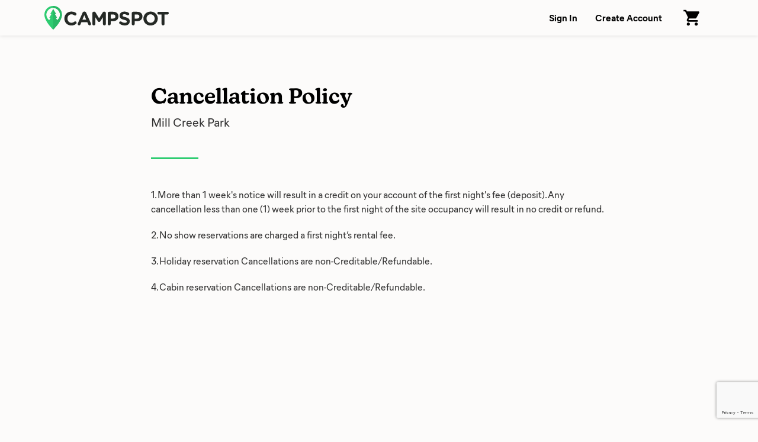

--- FILE ---
content_type: text/html; charset=utf-8
request_url: https://www.google.com/recaptcha/api2/anchor?ar=1&k=6LfQovwrAAAAACQlIWAZgasUmHvJc9RniKPFFOuT&co=aHR0cHM6Ly93d3cuY2FtcHNwb3QuY29tOjQ0Mw..&hl=en&v=PoyoqOPhxBO7pBk68S4YbpHZ&size=invisible&anchor-ms=20000&execute-ms=30000&cb=v7akms7hzap
body_size: 48782
content:
<!DOCTYPE HTML><html dir="ltr" lang="en"><head><meta http-equiv="Content-Type" content="text/html; charset=UTF-8">
<meta http-equiv="X-UA-Compatible" content="IE=edge">
<title>reCAPTCHA</title>
<style type="text/css">
/* cyrillic-ext */
@font-face {
  font-family: 'Roboto';
  font-style: normal;
  font-weight: 400;
  font-stretch: 100%;
  src: url(//fonts.gstatic.com/s/roboto/v48/KFO7CnqEu92Fr1ME7kSn66aGLdTylUAMa3GUBHMdazTgWw.woff2) format('woff2');
  unicode-range: U+0460-052F, U+1C80-1C8A, U+20B4, U+2DE0-2DFF, U+A640-A69F, U+FE2E-FE2F;
}
/* cyrillic */
@font-face {
  font-family: 'Roboto';
  font-style: normal;
  font-weight: 400;
  font-stretch: 100%;
  src: url(//fonts.gstatic.com/s/roboto/v48/KFO7CnqEu92Fr1ME7kSn66aGLdTylUAMa3iUBHMdazTgWw.woff2) format('woff2');
  unicode-range: U+0301, U+0400-045F, U+0490-0491, U+04B0-04B1, U+2116;
}
/* greek-ext */
@font-face {
  font-family: 'Roboto';
  font-style: normal;
  font-weight: 400;
  font-stretch: 100%;
  src: url(//fonts.gstatic.com/s/roboto/v48/KFO7CnqEu92Fr1ME7kSn66aGLdTylUAMa3CUBHMdazTgWw.woff2) format('woff2');
  unicode-range: U+1F00-1FFF;
}
/* greek */
@font-face {
  font-family: 'Roboto';
  font-style: normal;
  font-weight: 400;
  font-stretch: 100%;
  src: url(//fonts.gstatic.com/s/roboto/v48/KFO7CnqEu92Fr1ME7kSn66aGLdTylUAMa3-UBHMdazTgWw.woff2) format('woff2');
  unicode-range: U+0370-0377, U+037A-037F, U+0384-038A, U+038C, U+038E-03A1, U+03A3-03FF;
}
/* math */
@font-face {
  font-family: 'Roboto';
  font-style: normal;
  font-weight: 400;
  font-stretch: 100%;
  src: url(//fonts.gstatic.com/s/roboto/v48/KFO7CnqEu92Fr1ME7kSn66aGLdTylUAMawCUBHMdazTgWw.woff2) format('woff2');
  unicode-range: U+0302-0303, U+0305, U+0307-0308, U+0310, U+0312, U+0315, U+031A, U+0326-0327, U+032C, U+032F-0330, U+0332-0333, U+0338, U+033A, U+0346, U+034D, U+0391-03A1, U+03A3-03A9, U+03B1-03C9, U+03D1, U+03D5-03D6, U+03F0-03F1, U+03F4-03F5, U+2016-2017, U+2034-2038, U+203C, U+2040, U+2043, U+2047, U+2050, U+2057, U+205F, U+2070-2071, U+2074-208E, U+2090-209C, U+20D0-20DC, U+20E1, U+20E5-20EF, U+2100-2112, U+2114-2115, U+2117-2121, U+2123-214F, U+2190, U+2192, U+2194-21AE, U+21B0-21E5, U+21F1-21F2, U+21F4-2211, U+2213-2214, U+2216-22FF, U+2308-230B, U+2310, U+2319, U+231C-2321, U+2336-237A, U+237C, U+2395, U+239B-23B7, U+23D0, U+23DC-23E1, U+2474-2475, U+25AF, U+25B3, U+25B7, U+25BD, U+25C1, U+25CA, U+25CC, U+25FB, U+266D-266F, U+27C0-27FF, U+2900-2AFF, U+2B0E-2B11, U+2B30-2B4C, U+2BFE, U+3030, U+FF5B, U+FF5D, U+1D400-1D7FF, U+1EE00-1EEFF;
}
/* symbols */
@font-face {
  font-family: 'Roboto';
  font-style: normal;
  font-weight: 400;
  font-stretch: 100%;
  src: url(//fonts.gstatic.com/s/roboto/v48/KFO7CnqEu92Fr1ME7kSn66aGLdTylUAMaxKUBHMdazTgWw.woff2) format('woff2');
  unicode-range: U+0001-000C, U+000E-001F, U+007F-009F, U+20DD-20E0, U+20E2-20E4, U+2150-218F, U+2190, U+2192, U+2194-2199, U+21AF, U+21E6-21F0, U+21F3, U+2218-2219, U+2299, U+22C4-22C6, U+2300-243F, U+2440-244A, U+2460-24FF, U+25A0-27BF, U+2800-28FF, U+2921-2922, U+2981, U+29BF, U+29EB, U+2B00-2BFF, U+4DC0-4DFF, U+FFF9-FFFB, U+10140-1018E, U+10190-1019C, U+101A0, U+101D0-101FD, U+102E0-102FB, U+10E60-10E7E, U+1D2C0-1D2D3, U+1D2E0-1D37F, U+1F000-1F0FF, U+1F100-1F1AD, U+1F1E6-1F1FF, U+1F30D-1F30F, U+1F315, U+1F31C, U+1F31E, U+1F320-1F32C, U+1F336, U+1F378, U+1F37D, U+1F382, U+1F393-1F39F, U+1F3A7-1F3A8, U+1F3AC-1F3AF, U+1F3C2, U+1F3C4-1F3C6, U+1F3CA-1F3CE, U+1F3D4-1F3E0, U+1F3ED, U+1F3F1-1F3F3, U+1F3F5-1F3F7, U+1F408, U+1F415, U+1F41F, U+1F426, U+1F43F, U+1F441-1F442, U+1F444, U+1F446-1F449, U+1F44C-1F44E, U+1F453, U+1F46A, U+1F47D, U+1F4A3, U+1F4B0, U+1F4B3, U+1F4B9, U+1F4BB, U+1F4BF, U+1F4C8-1F4CB, U+1F4D6, U+1F4DA, U+1F4DF, U+1F4E3-1F4E6, U+1F4EA-1F4ED, U+1F4F7, U+1F4F9-1F4FB, U+1F4FD-1F4FE, U+1F503, U+1F507-1F50B, U+1F50D, U+1F512-1F513, U+1F53E-1F54A, U+1F54F-1F5FA, U+1F610, U+1F650-1F67F, U+1F687, U+1F68D, U+1F691, U+1F694, U+1F698, U+1F6AD, U+1F6B2, U+1F6B9-1F6BA, U+1F6BC, U+1F6C6-1F6CF, U+1F6D3-1F6D7, U+1F6E0-1F6EA, U+1F6F0-1F6F3, U+1F6F7-1F6FC, U+1F700-1F7FF, U+1F800-1F80B, U+1F810-1F847, U+1F850-1F859, U+1F860-1F887, U+1F890-1F8AD, U+1F8B0-1F8BB, U+1F8C0-1F8C1, U+1F900-1F90B, U+1F93B, U+1F946, U+1F984, U+1F996, U+1F9E9, U+1FA00-1FA6F, U+1FA70-1FA7C, U+1FA80-1FA89, U+1FA8F-1FAC6, U+1FACE-1FADC, U+1FADF-1FAE9, U+1FAF0-1FAF8, U+1FB00-1FBFF;
}
/* vietnamese */
@font-face {
  font-family: 'Roboto';
  font-style: normal;
  font-weight: 400;
  font-stretch: 100%;
  src: url(//fonts.gstatic.com/s/roboto/v48/KFO7CnqEu92Fr1ME7kSn66aGLdTylUAMa3OUBHMdazTgWw.woff2) format('woff2');
  unicode-range: U+0102-0103, U+0110-0111, U+0128-0129, U+0168-0169, U+01A0-01A1, U+01AF-01B0, U+0300-0301, U+0303-0304, U+0308-0309, U+0323, U+0329, U+1EA0-1EF9, U+20AB;
}
/* latin-ext */
@font-face {
  font-family: 'Roboto';
  font-style: normal;
  font-weight: 400;
  font-stretch: 100%;
  src: url(//fonts.gstatic.com/s/roboto/v48/KFO7CnqEu92Fr1ME7kSn66aGLdTylUAMa3KUBHMdazTgWw.woff2) format('woff2');
  unicode-range: U+0100-02BA, U+02BD-02C5, U+02C7-02CC, U+02CE-02D7, U+02DD-02FF, U+0304, U+0308, U+0329, U+1D00-1DBF, U+1E00-1E9F, U+1EF2-1EFF, U+2020, U+20A0-20AB, U+20AD-20C0, U+2113, U+2C60-2C7F, U+A720-A7FF;
}
/* latin */
@font-face {
  font-family: 'Roboto';
  font-style: normal;
  font-weight: 400;
  font-stretch: 100%;
  src: url(//fonts.gstatic.com/s/roboto/v48/KFO7CnqEu92Fr1ME7kSn66aGLdTylUAMa3yUBHMdazQ.woff2) format('woff2');
  unicode-range: U+0000-00FF, U+0131, U+0152-0153, U+02BB-02BC, U+02C6, U+02DA, U+02DC, U+0304, U+0308, U+0329, U+2000-206F, U+20AC, U+2122, U+2191, U+2193, U+2212, U+2215, U+FEFF, U+FFFD;
}
/* cyrillic-ext */
@font-face {
  font-family: 'Roboto';
  font-style: normal;
  font-weight: 500;
  font-stretch: 100%;
  src: url(//fonts.gstatic.com/s/roboto/v48/KFO7CnqEu92Fr1ME7kSn66aGLdTylUAMa3GUBHMdazTgWw.woff2) format('woff2');
  unicode-range: U+0460-052F, U+1C80-1C8A, U+20B4, U+2DE0-2DFF, U+A640-A69F, U+FE2E-FE2F;
}
/* cyrillic */
@font-face {
  font-family: 'Roboto';
  font-style: normal;
  font-weight: 500;
  font-stretch: 100%;
  src: url(//fonts.gstatic.com/s/roboto/v48/KFO7CnqEu92Fr1ME7kSn66aGLdTylUAMa3iUBHMdazTgWw.woff2) format('woff2');
  unicode-range: U+0301, U+0400-045F, U+0490-0491, U+04B0-04B1, U+2116;
}
/* greek-ext */
@font-face {
  font-family: 'Roboto';
  font-style: normal;
  font-weight: 500;
  font-stretch: 100%;
  src: url(//fonts.gstatic.com/s/roboto/v48/KFO7CnqEu92Fr1ME7kSn66aGLdTylUAMa3CUBHMdazTgWw.woff2) format('woff2');
  unicode-range: U+1F00-1FFF;
}
/* greek */
@font-face {
  font-family: 'Roboto';
  font-style: normal;
  font-weight: 500;
  font-stretch: 100%;
  src: url(//fonts.gstatic.com/s/roboto/v48/KFO7CnqEu92Fr1ME7kSn66aGLdTylUAMa3-UBHMdazTgWw.woff2) format('woff2');
  unicode-range: U+0370-0377, U+037A-037F, U+0384-038A, U+038C, U+038E-03A1, U+03A3-03FF;
}
/* math */
@font-face {
  font-family: 'Roboto';
  font-style: normal;
  font-weight: 500;
  font-stretch: 100%;
  src: url(//fonts.gstatic.com/s/roboto/v48/KFO7CnqEu92Fr1ME7kSn66aGLdTylUAMawCUBHMdazTgWw.woff2) format('woff2');
  unicode-range: U+0302-0303, U+0305, U+0307-0308, U+0310, U+0312, U+0315, U+031A, U+0326-0327, U+032C, U+032F-0330, U+0332-0333, U+0338, U+033A, U+0346, U+034D, U+0391-03A1, U+03A3-03A9, U+03B1-03C9, U+03D1, U+03D5-03D6, U+03F0-03F1, U+03F4-03F5, U+2016-2017, U+2034-2038, U+203C, U+2040, U+2043, U+2047, U+2050, U+2057, U+205F, U+2070-2071, U+2074-208E, U+2090-209C, U+20D0-20DC, U+20E1, U+20E5-20EF, U+2100-2112, U+2114-2115, U+2117-2121, U+2123-214F, U+2190, U+2192, U+2194-21AE, U+21B0-21E5, U+21F1-21F2, U+21F4-2211, U+2213-2214, U+2216-22FF, U+2308-230B, U+2310, U+2319, U+231C-2321, U+2336-237A, U+237C, U+2395, U+239B-23B7, U+23D0, U+23DC-23E1, U+2474-2475, U+25AF, U+25B3, U+25B7, U+25BD, U+25C1, U+25CA, U+25CC, U+25FB, U+266D-266F, U+27C0-27FF, U+2900-2AFF, U+2B0E-2B11, U+2B30-2B4C, U+2BFE, U+3030, U+FF5B, U+FF5D, U+1D400-1D7FF, U+1EE00-1EEFF;
}
/* symbols */
@font-face {
  font-family: 'Roboto';
  font-style: normal;
  font-weight: 500;
  font-stretch: 100%;
  src: url(//fonts.gstatic.com/s/roboto/v48/KFO7CnqEu92Fr1ME7kSn66aGLdTylUAMaxKUBHMdazTgWw.woff2) format('woff2');
  unicode-range: U+0001-000C, U+000E-001F, U+007F-009F, U+20DD-20E0, U+20E2-20E4, U+2150-218F, U+2190, U+2192, U+2194-2199, U+21AF, U+21E6-21F0, U+21F3, U+2218-2219, U+2299, U+22C4-22C6, U+2300-243F, U+2440-244A, U+2460-24FF, U+25A0-27BF, U+2800-28FF, U+2921-2922, U+2981, U+29BF, U+29EB, U+2B00-2BFF, U+4DC0-4DFF, U+FFF9-FFFB, U+10140-1018E, U+10190-1019C, U+101A0, U+101D0-101FD, U+102E0-102FB, U+10E60-10E7E, U+1D2C0-1D2D3, U+1D2E0-1D37F, U+1F000-1F0FF, U+1F100-1F1AD, U+1F1E6-1F1FF, U+1F30D-1F30F, U+1F315, U+1F31C, U+1F31E, U+1F320-1F32C, U+1F336, U+1F378, U+1F37D, U+1F382, U+1F393-1F39F, U+1F3A7-1F3A8, U+1F3AC-1F3AF, U+1F3C2, U+1F3C4-1F3C6, U+1F3CA-1F3CE, U+1F3D4-1F3E0, U+1F3ED, U+1F3F1-1F3F3, U+1F3F5-1F3F7, U+1F408, U+1F415, U+1F41F, U+1F426, U+1F43F, U+1F441-1F442, U+1F444, U+1F446-1F449, U+1F44C-1F44E, U+1F453, U+1F46A, U+1F47D, U+1F4A3, U+1F4B0, U+1F4B3, U+1F4B9, U+1F4BB, U+1F4BF, U+1F4C8-1F4CB, U+1F4D6, U+1F4DA, U+1F4DF, U+1F4E3-1F4E6, U+1F4EA-1F4ED, U+1F4F7, U+1F4F9-1F4FB, U+1F4FD-1F4FE, U+1F503, U+1F507-1F50B, U+1F50D, U+1F512-1F513, U+1F53E-1F54A, U+1F54F-1F5FA, U+1F610, U+1F650-1F67F, U+1F687, U+1F68D, U+1F691, U+1F694, U+1F698, U+1F6AD, U+1F6B2, U+1F6B9-1F6BA, U+1F6BC, U+1F6C6-1F6CF, U+1F6D3-1F6D7, U+1F6E0-1F6EA, U+1F6F0-1F6F3, U+1F6F7-1F6FC, U+1F700-1F7FF, U+1F800-1F80B, U+1F810-1F847, U+1F850-1F859, U+1F860-1F887, U+1F890-1F8AD, U+1F8B0-1F8BB, U+1F8C0-1F8C1, U+1F900-1F90B, U+1F93B, U+1F946, U+1F984, U+1F996, U+1F9E9, U+1FA00-1FA6F, U+1FA70-1FA7C, U+1FA80-1FA89, U+1FA8F-1FAC6, U+1FACE-1FADC, U+1FADF-1FAE9, U+1FAF0-1FAF8, U+1FB00-1FBFF;
}
/* vietnamese */
@font-face {
  font-family: 'Roboto';
  font-style: normal;
  font-weight: 500;
  font-stretch: 100%;
  src: url(//fonts.gstatic.com/s/roboto/v48/KFO7CnqEu92Fr1ME7kSn66aGLdTylUAMa3OUBHMdazTgWw.woff2) format('woff2');
  unicode-range: U+0102-0103, U+0110-0111, U+0128-0129, U+0168-0169, U+01A0-01A1, U+01AF-01B0, U+0300-0301, U+0303-0304, U+0308-0309, U+0323, U+0329, U+1EA0-1EF9, U+20AB;
}
/* latin-ext */
@font-face {
  font-family: 'Roboto';
  font-style: normal;
  font-weight: 500;
  font-stretch: 100%;
  src: url(//fonts.gstatic.com/s/roboto/v48/KFO7CnqEu92Fr1ME7kSn66aGLdTylUAMa3KUBHMdazTgWw.woff2) format('woff2');
  unicode-range: U+0100-02BA, U+02BD-02C5, U+02C7-02CC, U+02CE-02D7, U+02DD-02FF, U+0304, U+0308, U+0329, U+1D00-1DBF, U+1E00-1E9F, U+1EF2-1EFF, U+2020, U+20A0-20AB, U+20AD-20C0, U+2113, U+2C60-2C7F, U+A720-A7FF;
}
/* latin */
@font-face {
  font-family: 'Roboto';
  font-style: normal;
  font-weight: 500;
  font-stretch: 100%;
  src: url(//fonts.gstatic.com/s/roboto/v48/KFO7CnqEu92Fr1ME7kSn66aGLdTylUAMa3yUBHMdazQ.woff2) format('woff2');
  unicode-range: U+0000-00FF, U+0131, U+0152-0153, U+02BB-02BC, U+02C6, U+02DA, U+02DC, U+0304, U+0308, U+0329, U+2000-206F, U+20AC, U+2122, U+2191, U+2193, U+2212, U+2215, U+FEFF, U+FFFD;
}
/* cyrillic-ext */
@font-face {
  font-family: 'Roboto';
  font-style: normal;
  font-weight: 900;
  font-stretch: 100%;
  src: url(//fonts.gstatic.com/s/roboto/v48/KFO7CnqEu92Fr1ME7kSn66aGLdTylUAMa3GUBHMdazTgWw.woff2) format('woff2');
  unicode-range: U+0460-052F, U+1C80-1C8A, U+20B4, U+2DE0-2DFF, U+A640-A69F, U+FE2E-FE2F;
}
/* cyrillic */
@font-face {
  font-family: 'Roboto';
  font-style: normal;
  font-weight: 900;
  font-stretch: 100%;
  src: url(//fonts.gstatic.com/s/roboto/v48/KFO7CnqEu92Fr1ME7kSn66aGLdTylUAMa3iUBHMdazTgWw.woff2) format('woff2');
  unicode-range: U+0301, U+0400-045F, U+0490-0491, U+04B0-04B1, U+2116;
}
/* greek-ext */
@font-face {
  font-family: 'Roboto';
  font-style: normal;
  font-weight: 900;
  font-stretch: 100%;
  src: url(//fonts.gstatic.com/s/roboto/v48/KFO7CnqEu92Fr1ME7kSn66aGLdTylUAMa3CUBHMdazTgWw.woff2) format('woff2');
  unicode-range: U+1F00-1FFF;
}
/* greek */
@font-face {
  font-family: 'Roboto';
  font-style: normal;
  font-weight: 900;
  font-stretch: 100%;
  src: url(//fonts.gstatic.com/s/roboto/v48/KFO7CnqEu92Fr1ME7kSn66aGLdTylUAMa3-UBHMdazTgWw.woff2) format('woff2');
  unicode-range: U+0370-0377, U+037A-037F, U+0384-038A, U+038C, U+038E-03A1, U+03A3-03FF;
}
/* math */
@font-face {
  font-family: 'Roboto';
  font-style: normal;
  font-weight: 900;
  font-stretch: 100%;
  src: url(//fonts.gstatic.com/s/roboto/v48/KFO7CnqEu92Fr1ME7kSn66aGLdTylUAMawCUBHMdazTgWw.woff2) format('woff2');
  unicode-range: U+0302-0303, U+0305, U+0307-0308, U+0310, U+0312, U+0315, U+031A, U+0326-0327, U+032C, U+032F-0330, U+0332-0333, U+0338, U+033A, U+0346, U+034D, U+0391-03A1, U+03A3-03A9, U+03B1-03C9, U+03D1, U+03D5-03D6, U+03F0-03F1, U+03F4-03F5, U+2016-2017, U+2034-2038, U+203C, U+2040, U+2043, U+2047, U+2050, U+2057, U+205F, U+2070-2071, U+2074-208E, U+2090-209C, U+20D0-20DC, U+20E1, U+20E5-20EF, U+2100-2112, U+2114-2115, U+2117-2121, U+2123-214F, U+2190, U+2192, U+2194-21AE, U+21B0-21E5, U+21F1-21F2, U+21F4-2211, U+2213-2214, U+2216-22FF, U+2308-230B, U+2310, U+2319, U+231C-2321, U+2336-237A, U+237C, U+2395, U+239B-23B7, U+23D0, U+23DC-23E1, U+2474-2475, U+25AF, U+25B3, U+25B7, U+25BD, U+25C1, U+25CA, U+25CC, U+25FB, U+266D-266F, U+27C0-27FF, U+2900-2AFF, U+2B0E-2B11, U+2B30-2B4C, U+2BFE, U+3030, U+FF5B, U+FF5D, U+1D400-1D7FF, U+1EE00-1EEFF;
}
/* symbols */
@font-face {
  font-family: 'Roboto';
  font-style: normal;
  font-weight: 900;
  font-stretch: 100%;
  src: url(//fonts.gstatic.com/s/roboto/v48/KFO7CnqEu92Fr1ME7kSn66aGLdTylUAMaxKUBHMdazTgWw.woff2) format('woff2');
  unicode-range: U+0001-000C, U+000E-001F, U+007F-009F, U+20DD-20E0, U+20E2-20E4, U+2150-218F, U+2190, U+2192, U+2194-2199, U+21AF, U+21E6-21F0, U+21F3, U+2218-2219, U+2299, U+22C4-22C6, U+2300-243F, U+2440-244A, U+2460-24FF, U+25A0-27BF, U+2800-28FF, U+2921-2922, U+2981, U+29BF, U+29EB, U+2B00-2BFF, U+4DC0-4DFF, U+FFF9-FFFB, U+10140-1018E, U+10190-1019C, U+101A0, U+101D0-101FD, U+102E0-102FB, U+10E60-10E7E, U+1D2C0-1D2D3, U+1D2E0-1D37F, U+1F000-1F0FF, U+1F100-1F1AD, U+1F1E6-1F1FF, U+1F30D-1F30F, U+1F315, U+1F31C, U+1F31E, U+1F320-1F32C, U+1F336, U+1F378, U+1F37D, U+1F382, U+1F393-1F39F, U+1F3A7-1F3A8, U+1F3AC-1F3AF, U+1F3C2, U+1F3C4-1F3C6, U+1F3CA-1F3CE, U+1F3D4-1F3E0, U+1F3ED, U+1F3F1-1F3F3, U+1F3F5-1F3F7, U+1F408, U+1F415, U+1F41F, U+1F426, U+1F43F, U+1F441-1F442, U+1F444, U+1F446-1F449, U+1F44C-1F44E, U+1F453, U+1F46A, U+1F47D, U+1F4A3, U+1F4B0, U+1F4B3, U+1F4B9, U+1F4BB, U+1F4BF, U+1F4C8-1F4CB, U+1F4D6, U+1F4DA, U+1F4DF, U+1F4E3-1F4E6, U+1F4EA-1F4ED, U+1F4F7, U+1F4F9-1F4FB, U+1F4FD-1F4FE, U+1F503, U+1F507-1F50B, U+1F50D, U+1F512-1F513, U+1F53E-1F54A, U+1F54F-1F5FA, U+1F610, U+1F650-1F67F, U+1F687, U+1F68D, U+1F691, U+1F694, U+1F698, U+1F6AD, U+1F6B2, U+1F6B9-1F6BA, U+1F6BC, U+1F6C6-1F6CF, U+1F6D3-1F6D7, U+1F6E0-1F6EA, U+1F6F0-1F6F3, U+1F6F7-1F6FC, U+1F700-1F7FF, U+1F800-1F80B, U+1F810-1F847, U+1F850-1F859, U+1F860-1F887, U+1F890-1F8AD, U+1F8B0-1F8BB, U+1F8C0-1F8C1, U+1F900-1F90B, U+1F93B, U+1F946, U+1F984, U+1F996, U+1F9E9, U+1FA00-1FA6F, U+1FA70-1FA7C, U+1FA80-1FA89, U+1FA8F-1FAC6, U+1FACE-1FADC, U+1FADF-1FAE9, U+1FAF0-1FAF8, U+1FB00-1FBFF;
}
/* vietnamese */
@font-face {
  font-family: 'Roboto';
  font-style: normal;
  font-weight: 900;
  font-stretch: 100%;
  src: url(//fonts.gstatic.com/s/roboto/v48/KFO7CnqEu92Fr1ME7kSn66aGLdTylUAMa3OUBHMdazTgWw.woff2) format('woff2');
  unicode-range: U+0102-0103, U+0110-0111, U+0128-0129, U+0168-0169, U+01A0-01A1, U+01AF-01B0, U+0300-0301, U+0303-0304, U+0308-0309, U+0323, U+0329, U+1EA0-1EF9, U+20AB;
}
/* latin-ext */
@font-face {
  font-family: 'Roboto';
  font-style: normal;
  font-weight: 900;
  font-stretch: 100%;
  src: url(//fonts.gstatic.com/s/roboto/v48/KFO7CnqEu92Fr1ME7kSn66aGLdTylUAMa3KUBHMdazTgWw.woff2) format('woff2');
  unicode-range: U+0100-02BA, U+02BD-02C5, U+02C7-02CC, U+02CE-02D7, U+02DD-02FF, U+0304, U+0308, U+0329, U+1D00-1DBF, U+1E00-1E9F, U+1EF2-1EFF, U+2020, U+20A0-20AB, U+20AD-20C0, U+2113, U+2C60-2C7F, U+A720-A7FF;
}
/* latin */
@font-face {
  font-family: 'Roboto';
  font-style: normal;
  font-weight: 900;
  font-stretch: 100%;
  src: url(//fonts.gstatic.com/s/roboto/v48/KFO7CnqEu92Fr1ME7kSn66aGLdTylUAMa3yUBHMdazQ.woff2) format('woff2');
  unicode-range: U+0000-00FF, U+0131, U+0152-0153, U+02BB-02BC, U+02C6, U+02DA, U+02DC, U+0304, U+0308, U+0329, U+2000-206F, U+20AC, U+2122, U+2191, U+2193, U+2212, U+2215, U+FEFF, U+FFFD;
}

</style>
<link rel="stylesheet" type="text/css" href="https://www.gstatic.com/recaptcha/releases/PoyoqOPhxBO7pBk68S4YbpHZ/styles__ltr.css">
<script nonce="WJOxFileoFqFQw60ImzSsg" type="text/javascript">window['__recaptcha_api'] = 'https://www.google.com/recaptcha/api2/';</script>
<script type="text/javascript" src="https://www.gstatic.com/recaptcha/releases/PoyoqOPhxBO7pBk68S4YbpHZ/recaptcha__en.js" nonce="WJOxFileoFqFQw60ImzSsg">
      
    </script></head>
<body><div id="rc-anchor-alert" class="rc-anchor-alert"></div>
<input type="hidden" id="recaptcha-token" value="[base64]">
<script type="text/javascript" nonce="WJOxFileoFqFQw60ImzSsg">
      recaptcha.anchor.Main.init("[\x22ainput\x22,[\x22bgdata\x22,\x22\x22,\[base64]/[base64]/bmV3IFpbdF0obVswXSk6Sz09Mj9uZXcgWlt0XShtWzBdLG1bMV0pOks9PTM/bmV3IFpbdF0obVswXSxtWzFdLG1bMl0pOks9PTQ/[base64]/[base64]/[base64]/[base64]/[base64]/[base64]/[base64]/[base64]/[base64]/[base64]/[base64]/[base64]/[base64]/[base64]\\u003d\\u003d\x22,\[base64]\\u003d\\u003d\x22,\x22Zgliw6ZELmHCm8OhBcOHwqzDpcK6w5/DoxYow5vCs8KowpILw6jCgzjCm8OIwp7CusKDwqcgCyXCsGZiasOuU8KaaMKCMsOkXsO7w7lqEAXDncKWbMOWeCt3A8K3w5wLw63CgsKgwqcww53Do8O7w7/DmWdsQxpgVDxAKy7Dl8Ovw4rCrcO8UgZEAD3CnsKGKlpTw75ZZ0hYw7QraS9YEsKtw7/CoigjaMOmTsOLY8K2w69Lw7PDrRhqw5vDpsO0S8KWFcKIM8O/[base64]/Di8Obw6IfaALCkWHCnGQHwq9ZX8KZB8KzBV7Dv8KCwoIawqZoXlXCo2/[base64]/wpciQGRhw5wQwq7CqMOmw61zB8KPWsODDMKjOVfChUTDqwMtw67CjMOzbisUQmrDpQIgL0nCkMKYT2LDmjnDlX3CkmoNw4xKbD/CmsOpWcKNw6vCnsK1w5XCvU8/JMKVbSHDocKCw4/CjyHCuwDClsOyXsOXVcKNw4Vbwr/[base64]/DlMK+FnAPw67CnsOUw5k9W0h4dFTCpgNPw7/ChMKrc1LCrFBpLD7CoHrDkcKFEixGE3rDvnp8w4oUwojCvMOLwrzDuHrDjsOJEcO6w4bCvgQNwprChFbCunsWXGvDjz51w7IWO8OPw48Fw7hZwoYFw7Q2w4x4EsOyw4BKw7/DtxcWPQ3DjMK7a8O2B8OxwpAnB8OeSRTCi2cbwozClhvDnWE4woZgw4cBLjEPITrDmBzDjsOeNMORXhTDp8K9w4NvNydgw4vCjMK5CgnDpCFSw4zCisKGwovChMKbVsKOJ0ZicQpvwp00wopWw7gmwqPCh1rDkW/[base64]/CrsKXN07ChQrCuS9TwrTDjlHCq8OQwoXCvmdKSsK9TsK6w7BzUcOow74cD8Kgwo/CphhwbSRjP0zDsU9UwoodfFMQcBIHw5IzwoXDhB92ecOhahjDhxLCmVzCrcKqT8K9w7hxXj4IwpwURnUdZMO9WG1ww4/CtwhSw6hOE8KHKA4fDsOLw7DDusOBwojCncOyaMOLwohYQsKAw5nDhcOtwpLDukABQCrDrUQkw4HCmGPDtSsiwpsqK8OYwr7Di8Oiw6TChcOPACbDgCwMw6fDvcO5dsOgw7YMw5TDsGPDhD3DoV/CiFNnCsOORCvDuzRjw77Dg3x4wpo7w4AsG0DDhcOqLsK8U8KdeMOMfsKuN8OwAyYNOMOdCcOmFRhrw6bCjFDCuCjCmWLCgBXDnD5/w7AyYcOZRlshwqfDjxAgImTCpHEiwojDv0/DtMKZw4vCiWQhw6bCjw4xwoPCicOTwq7Dg8KAD0HCn8KDHToowqckwoNWwozDs27CiifDv3lCccK1w7YmV8K1woQFf3zDvsOsHApcKsKuw6/DiCjCnBI7D1pew4zCm8O2b8Osw5NAwrV0wqBZw7daeMKKw77DlcOcCBnDgMOKwqvCsMOlOnXCoMKrworCnnbDoE7Dj8OZQSMLSMKzw4tuw6nDgHbDt8O7J8KJeh/Dvl3DoMKmEcOTAnEjw54/YcONwr0hBcOXFxQZwqnCq8KewoIMwqASe0DDi3cawojDq8K3wo3DnMKswoFTOj3CnMK/BVsjwqjDo8KpLAoQAsOmwp/CrAXDpcO9dlJCwqnCtsKvE8O6bWXCpsOlw43DtcKTw4jCuEJTw7dcXjxuw6lgenIeK1bDmsOtCEPCoGXClGHDtsOpPn/ChcKQOB7CilHCqltgDsOmwoPClULDl34+GUDDgEDCscOdw6AbX1VVScKLBMOUwoTCqMKQelDDmEbChMKwP8KHw4nDosKedG7Ck1DDtwZ8wo7CgMOeOsOMURpmQWDCn8OkHMOhMMKFL3zCqcOTCsK4Q3XDmQDDrsKlPMK/wqpTwqvCucOSw6bDiiENGyjDszQuwpnCusO9acOiw5DCsB7CncKdw6nDvsKZAGzCt8OkGkQFw68/LUbCncOkwr7CtsOrFnVHw44dw5TDjUFYw6IwVE7Dln9dw4DCh0nDgDDCqMKgWDvCrsKCw7nDksKVw4ggbXVWw7A8DsOsR8OZA1zClMOiwq/CtMOGNMOTwoMLKMOowqjCgcK8w5V+K8KHAsKpdRzDuMOBwpEWw5QBwr/DnU7CscOnw6PCuBPDrMKuwoLDisK+MsOjak9Nw7XCoRMmbMKtw4vDisKEwrfCqsKsf8KUw7XDpMKWIsOjwo/[base64]/CrUpXB0wcwqJ/Sg3CqcKlJF9QM3Vow6txw7DCvMOgAjjCg8OuGmfCucOewpbDnwbDt8K+cMOYacKyw7BnwrIHw6nDsx3ChH3CjMKYw5k9A3drNsOWw53DsHjCjsKnLG7CpkgdwpnCvMOcwocdwr7CrsO7wq/[base64]/[base64]/DmT3Dk8OJwoHDtMOVwpRAKxc6BBFYTXfCnBfDv8Kpw7XCrsKbacKVw59UMTXCqEMCWQXDtg1qdsOJbsKfH3bDil/DjArChkTDsxnCv8KNMEhow7/DhMOpI0fCicKKc8OPwr1jwqbDm8OgwrjCh8Oyw73Dg8OWFsK8VlrDrMK3QnUPw4HDuCDChMKBBMK6wrd9wpDDtsORw7x7w7LDlTU5LcOew6UREH9hYmUdZCEpVsO8w4ZbXSvDiG3CmTc2PU/[base64]/Cq8KJQMOdS8KeC0nCjsO8YcOdbcKtEsOOw4jDlDzDgVoCacOCwpnCjxfDrjkTwqjDrMOsw7PCt8KmIGzCmcKWw7w/w5zCucOXw4nDhVjClMK/wr3DugDCicKuw73Dm1TDt8KscDXClcKXw4vDjHXDhw/Cqwcww6J0E8OeUsO2wqnCgSrDk8Oqw7JQdcK6wqbClcK3TGJpwqHDlXXDq8KZwqhvwpRHPsKZJ8O8OsOWRwc/wopdIMKHwqnDi0jCtgIqwr/[base64]/[base64]/DrhtSFgx7GcOGUMK0TcKQbcK7fTFlw5ZAw5E3wp5MIXfDsw9iE8OeKMOZw7ERwq/CssKAWU3CpWEuw4QFwrbDiU5ewq1pwqwjHmzDvnUuLmV4w7bDm8KcScKPMwrDrMONwro9w6HDv8OFLcK/wqF5w6JIMkITw4x/F1zChRvDpibCjFDDgTzDkWB3w7TDohHDvcORw57Ckj7CtcOnQC1fwplRw6MIwpzCncO1fWhtwocuwpgcKsOPB8KsAMK0RipVeMKPHw3DhMOJZcKiWB9/wrHCn8Oow6/Dl8O/FH0SwoEJbzDDhn/DnMO2I8K0wpbDmxXDgsOvw4wlw7dTw7gVwqFqwqrDkRJ5w4tJNT5Cw4XDjMK8w4LDpsKnwpLDjcOZwoE3XD8ScsKLw7NKdUdsBRdaK2/DtsKHwqMkIcKXw68yScKadW3CixLCqMKyw6DCqAUPw6HCvxEBLMKXw4/DumIgG8OkRljDnMKow57DjsKUHsORXsOhwpfCkBvDsgBxGCvDs8K5CsKswr/CgmfDocKCw51gw4bCtGDComLDvsOXV8Obw60UasOIw7bDqsO/w5RDwobDnWbCkiI/SAUfPlU5PsOnWGHChwvDiMOSwp7DqsKww5Utw6bDrRRuwqxNw6XCmMKeckgiG8K5WsKATMOVwo/DrsOBw6DDiUDDiwkmN8OxD8OmRsKfEcO3w5LDlWo3wpvCjXlswrI3w6khw6LDn8Knw6HCn1DCqHnDpcOFLwLClCLCnsOUd35/w486w5/DosKPw6lbHBnDs8OHHkV2El02AsOxwqxzwolsNTZ3w6hHwqTCvcOLw4DCl8KCwrBmc8KKw4RZw5zDpcOhw7x3bcODQgrDuMORwpVLCMKdw6TCiMO4XcKDw4ctw68Ow5RnwpjCnMKyw6wPwpfCgnvCjBstw6LDgRjDqQlhTXDCo3/DjMOcw7fCtHLCicKyw4/CoH/[base64]/CplwiIcOvesOaw4PDpTHCvEDDvGcdw7/DqmcowqHClz4pHQnDh8KNw5Qow4w2MhPClDFfwonDtCU5Gj7ChMOjw4LChWxtb8OcwoYAw4fCq8OGw5LDmMOQYsKKwqhJecO/X8KcRsO7EUxwwqHClcKvGsKvWTocF8OKGWrDkMKlwo98QCXDvX/CqRrCgMK5w4nDuQ/CkyzCjcO0w7g6w7J4w6Y3wrbCmMO+w7bCkSUCw4NwY3XDj8K0wo5yaCAJZ0dLYUnDgcKhWwABOS9ufcO/[base64]/Doy/DkSTCk8KQwqXDkUlKBxgSwqzDpTcFw7vCuTXCnlbDkGM+wqdCVcKAw5ktwr9ww7gcMsKgw4rChsK+wp9EWmbDkMOpZQdaHsKIT8OTdyPDksO3dMKvEBMsZsOUHjnChcOAw5/CgMOxBg7CicOsw4jDlcOvKxY1wrTCrRXCm2w6w4ohBMKiw4MxwqAAZcKcwpTCkznCjxsrwonChsKjJwHDg8OCw6AoGMKJGxjDiU3Do8Obw5XDhGjCh8KQRDnDpDnDhQhnccKIwrwQw60mw7sdwq5Vwo0LblBrMFxiU8KKw5TDkcKvW1vCpCTCqcO/[base64]/Cgh84w6zCrMKvcCRDBAvDiDjDiTIuaDcHw5V+wpsUSsOLw5XDkMKUR0olwrhVWA/[base64]/ZMOAwr93K8ODw5QHJX7CkXFaw5Bdw7cNw5chwonCgsOZPU3Ch0zDijXCqRHDq8KFw53ClcO3SMOwRsOben5cw5wow7bCl3vCmMOlCMO0w6t2w7XDgQ9vEWfCljHCq3gwwoDCn2gyWirCpsODSDAWwp5xf8OaKnHCkGNELsOAw5NawpbDlcKcTj/[base64]/[base64]/[base64]/wq42wosfwphpw7VWLsKGKn/Dkn7CpcOEDHfClsKJwofCq8KrMANOw6nDnyVNRxnDlFXDuVoLwotqwq7DucOTGGZIwrJWa8K2QEjCsEh8KsKZwr/[base64]/CoHwCDGA3LhPDlsKaw6MRwpRmw7cQPMOUfsKnw7BewrkRHSLDvsO2w74YwqHCtBduwoU/[base64]/[base64]/CnVgFwq/[base64]/CkwZAw6bDksKMbcO3w4zDn3hhw7p1KsKiwo4qOzBoKynCuWbCtRx1TsOBw7h0CcOawowvVAjCmG4Hw6zDv8KROsKlZsKZb8ODwoLCg8K/w4cKwp8KRcOdd0DDp3Jrw5vDgRXDrCsuw68GEMOdwrd+w5bDocK7w71GQSMWw6DCtcOOcmnCsMKHWsKBw4Mxw4AyI8O/A8KqecKywr8zUsOYUy7CpDlcTxALwofDrXwYw7nDucK6PcOWasO3w7LDrcKnNnPDisK/I3kqw7rCrcOGMcOHDUrDkcKNdTXCo8K7wqBTwpExwoXCmcOQe2l/d8O/UnXDp29zE8OCMi7DssOVwoduS2vCpXPCtGfDujnDtS9xw51gwpbCtVjCu1FxVsOxIDgrw5rDt8KAPAnDhRDCucOqwqNewrUnw6cMHDfCgTbCqMKLw6tiwrcVbXkEw68AN8OPUMO3fcOGw7dqw5bDrQ45wobDs8OyGxXDscKkwqdgwprCssOmKcKRQwTChRnDo2LCjU/Ds0PColoZw6kUwpvDh8K8wrp7wrVkD8OGEWhaw6HCv8Ktw6fDgGIWw7M1w6XDscOWw4ZLNF3CssKWDMKBw5wjw7XCqcKCF8KzOW5mw6UzfGE+w5jDlX/Dp17CrsOpw7N0CmjDrMKgC8O5wrtsGyXDoMKWGsK0w53CssOUXMKeRwQNTMOdOTMOwpTCkMKOEMK0w78eO8KWDk0+eWNXwrtGOcK5w7zCiFnChifCu0EKwr/DpsOUw67CosORQMKtbQQIwqYRw7YVfcKrw5VAHydMw50MeF0/acOTw7XCn8OqdsO2wqnDgwrCmjrCliXDjBlGUsKiw7E/woZVw5w9wq5dwr/[base64]/DlzlYdyrCsATCsGV1YsK/wqbDrsOTTX9JwpU1w6YUw4ELaCg7wpUswrbCgirDr8KFHXBrTMOcOWUjwqwAIF0xJXtCZ1pYJMOmQ8KVNcO6CS/CgCbDlmp9w7MGdBkKwr3Cq8KpwojDgcOuY1DDv0Zawo9dwp8SW8KmCwPCtkxwX8KtKcOAw7/DhsK1CSp1FMKAFFtxwo7DrAJsEV57W1FWT0EdXcKfVsOSw7IxMsOTCsOSJ8KxHMOSF8OAEsKNH8Oxw4oiwrg3ScOyw4RtbScNA0BYLcKfRR8YFllDw57Dl8O9w6U6w45+w6wOwodlFBV5V13Ds8KZw6ASaUjDtsOZcMKOw6HDvcO2bMKZfF/Cj0HDrw10wpzCgMODLjLCt8OdZcKEwpMpw7bDrDs9wp9vBUAiwpvDokTClcOJAsOWw5TDvcOuwprCqS3DjMKeScOAwpc3wqvDksKpw73CssKXQMKHdVxqYcKXKRXDqQ/[base64]/DrFzDo8KiwqE9RQvCpsKgDyvDjsOicnHCpTLCnWBNcsKKw6PDvsKnwqELKsKodcK/wpZ/w5DCnmB9TcOpS8O/agAzw5PDhV9mwqw/I8KwXMOcGW7CpVRzTsKXwpXCnWnClcOPY8KJYWEwXlkaw4YGGgDDiDhowpzDqz/ChX1oBXHDtA3DisOPw7szw4DDmsK6AMOgfg9Md8OWwqgNFUnDisK9IsKHwqrCmhQUFMOHw6g5YMKKw7sgWApfwpAow5PDgEhDUsOIw5rDksO/K8KIw5tjwp92wo9Iw71wB3IVwq/CiMOJUw3CizpZXsOjN8KsAMO5wqpSEwTDs8KSw5rCq8Kgw6fCvWLCsi7CmCTDtHbCqwPChsOTwoPDpU/CsFpAZ8K9wpPCuQXCjUfDpEc/[base64]/DuxrCt8KSLQrChHXDucOnB8OEHgIbw6Ixw4wIB27CqDpkwooww7d5QF8Nb8OFKcOXRMKBO8Olw6Uvw7TCncOhEVrCtj5ewq4AFsKHw6TDi1BoEUHCoR/Dih4zw5HDj0xxXMKTYSjCmmzClyZITzTDocOHw6YBdsKTAcKXwpRBwpM+wqcYWU5ewqTDoMK/woTDkUpowpDDq2ULKllWIMOKwq3CjlnCtCkYw6/DrxUlbHYdL8OMOXDCjMKewrDCmcKnPlnCuhBLGMOTwqsgRlLCm8KnwoBxDE4zJsObw4HDnDXDs8OHw6QoPxjCsHx+w5UGwrRsDMOLADHDsgHDvcOrwqRkw7AIE0/DrMKIbzPDucOqw6rDj8KCWXQ+FsOKwr/[base64]/Ci8KjwqTCtMKPwrlSPBbCk8KBU8OeaCHCgsODwq/DkSkawpbDk3QJwpjCqkYew5XCvsKmwoJVwqdGwrLDlsOeXMODwoXCqSF/wohpwrlgw5jCqsKTw58YwrEwCMK/ZwfDmAbCocO9wqA2wrstwrwcwokaW1oGFsKNAsOYwoMbHx3DrzPDpcOjdVENOsK+J35Ww5UPw4jCisK5w63CgMK6KsKMesONDEnDh8KmCsKhw7zCnsOUPMO2wr/CgkvDuW7CvSHDhDURC8OsGcO1VRbDs8K8fXsrw4PCgz7CvHsqwofDo8KOw6oBwqjCusOWOMKNNsK+C8Oew7kFCybCq1NhfyjCksOXWCZJLsKzwoU5wokaVcOGw5dYw7tBwrtIQ8OjOMKhwqB8VSxTw5tUwobCq8OTRMOlZz/CicOEwp1fw7PDisOFe8Opw4/CocOMw4Uiw77Ch8OUNnLCu0MDwq/DpcOHQChNLMOfI2PDqcKYw6Jaw5DDjsKZwr5MwqbDnFsLw6wqwpBuwqgJM2DDjETCgGDCjHHCksOZcX/[base64]/DpXoBwqHDoSHClmJxRlDCsMKAD8OuYzHDikdyFsKxwrFkcTfCnRMIw40Tw5rDnsOEwo9ZHkfCoRLDvhUjwp/[base64]/DrcKGwqzDjwnCpsKLU8O7Z8OFMkRIWSwmwrhrw7Vxw4HDuhjCnicpO8OzbGjDonEKQMOvw6LCn3VRwqrCikZCRUzCl2jDmTVEwrJgFMONdRlaw7IuPzprwrjCuDrDi8Ogw5F9asO9DcOCHsKVw6kkI8Kuw63DpcOiVcKaw6PCksOTDlfDjsKsw6k/P0DCuC3DuAEGSMKgYVQlw6jCv2PClsO7DmrCiQd+w49NwonChcK0wp/CssKbaCfCoH/Ck8KKw7jCvsO/ecKZw4RPwrDChMKHHE1hbyMWFcKjwqvChmfDolHCtjcYwpslw6zCqsODFMORLBHDt1k7McOmwqzChX9tAFEAwpDCmTB4w5oKbXPDuRDCrVUEZ8Kiw4HDgMKtw6RvX3jDgMOQw53DjsO5AMKPSMO9aMOiw73DinrCvx/DjcOjS8KwHAvDrHRgNMKPwoYQH8OlwpstHcK0w4Jhwp1UTsORwoTDpcKleRgqwqrCl8O/XBXDhULDu8KTAzfCmSpqcytAwrjCmADDu37Dtmg9QXrCuSjChUJRQ2wsw7bDocOrblzCm1tnDx5GasOkw6nDj096w4EPw58pw4MHwr/CtsKvEg7DjMKTwrcewofDs2c8w6B3OH4NUEzCmDfDoFpnwrgwdsKqXw02w47DrMORwrPDh3wKPsOqwqxVckB0wq7CmMK8w7TCmMOQw7/DlsOkw7XDh8OGYG1sw67CjgR1PwPDscONBMO4w6DDlMO6w4cWw7HCosK+wpPCgcKUHEbDnS18w5XClWjCiXLDmMOow7kPdMKKSMK/d1jCvCsRw47Cs8OEwoBkw7nDscKAwpDCtGEOM8KfwqzDi8Orw7FpasK/[base64]/[base64]/[base64]/DjDXDgBDCrcO3woNUw6EOw5fCq2nCj8KgU8Kxw70oRF1Ow4EVwp52c2dXb8Kkw7pfw6bDhnM7wrjCizHChnTCgFJlwpfCisKbw7DDrCsBwoRow65XScOmwr/ChcKBwqnCmcK9Lx8gwo7ClMKOXw/DlcOZw68Fw4XDtsK6w5IVaA3DhcOSHxfCnsOTw6xUSEtiw71JY8Ogw7DCm8KPGmAow4k/dMOxw6B1WGIdw6BNYhDDtcKdblLDqzY3LsOww6/Cu8Kgw7PDrsKlwr5Xw7HDq8Orw492w77Dl8OVwqzCg8O3cDYxw6fCnsOfw4bCmgdVYFozw6vDrMKJAXHDkW/DncO5S2LDvMO4YsKbwpbDssOQw4fDg8Kcwo17w5QCwqlFw7LDv13Cjl3CsV/Dm8Ksw7fDkQZ6wq5/[base64]/[base64]/[base64]/CsMOSw73CqsKPMMKTHcOLBMO4AcOfw6thT8Orw4zDpjQ6TsOHNsKjPMO9LsOBLQvCu8KAwpMPcjzCpw7Du8OOw6nClRUHwplKw5rDggjCkiV9wpTCvsONw4TDlkclwqlvDMOnAsONwplzasK+ClsPw7XCiSjDhMKkwqpncMKiHXgJwrIiw6cvCSHDlhUyw6onw5R5w5/[base64]/[base64]/[base64]/w7RZw7zDtcOSwrItw6daw4XCn8OgcwTDrAXCmcOhR2lPwptvDmTDs8KoA8KGw5Rnw7tDw6TDj8Kxw75mwo3Cv8Oow4fCjkt4Yy3CqcKRwqnDtmRhw55rwpvChlc+wp/DpFLDgsKbw5R8w4/[base64]/GcKkFzIYE8KRXcKrw6PDu3EKFcOIccOUw4zClAHCi8OJfMOLBwTClcK9OcOBw48dA3g8b8KBE8KDw7nCpcKPwplvesKJKcObw4Bhw7vDn8KnM0LDkwszwqJ1L1Bhw67Ckg7Cl8OMbX5KwolEOkXDhcK0woTCpsO2wo3Co8Kww7PDtSQCw6HCqH/DrcO1wpA+SlLDmMOmwrDDuMK+w7hUw5TDoCgZClXDnRbCqlgdbH7Dgh0AwpTCh1YJGsOHCnJNWsK8wonDkMOLw6/DuUAXb8KHBcOyH8OUw4EjAcOGAMKlwo7Cj0XCtcO0wqZZwpXCgWYHFFjCt8OTwqFQLnpxw5ZZwq4HcsKmwofCulotwqY9Pw/DtMKTw7lPw4TDr8KaQ8K5ZgVFKRZOe8O8wrrCpMKIaR9kw4c/w57DvcOiw4xww73DtiUFw4jCtybCo0TCt8Kkwr8MwpTCv8O6wpw7w6/DkMOBw7XDucO0bMO7NG/DkkkqwqHCiMKewoo9wpvDicO/w4wGHSHCvcKsw5APwpltwovCvFNaw6YCwpbDhEN1wqsAMVjCg8KFw4sMbVYmwoXCscOXKn1WNMK/[base64]/CnFd7w7LDq09+w4gpwr/[base64]/CnTzDoCfCnS1ewqDDo8KkwrHCusOPwqUscMKwZ8OJEsK+FEvCpcK6Jzl/wqLDsExYwokRCSYEAWwLw4XChsObw6fDm8K0wqh0w74Vfh0iwrdlaTnCjcOHwpbDpcKxw6DCoiHDsGkQw7PChcKKGcO4by/[base64]/[base64]/w6R1QcKgNi4/wrjDgcK3fsKhNsKiAsKswp8Xw7zDjjwIw6N4EjQAw5bDqMOZwr7DhWBvI8KHwrHDlcKSPcKSM8O/[base64]/DpUjCnlrCqi3DpWHDhWPDmhPDn8OowoIpD0DCsmxDIsKlwrwVwr/CqsKTw6M0wrhIK8OCYsKEw6F7LMKmwpbCgcOpw4VRw5dXw40cwpsSEsO5wpIXCmrCjwRuw7TDol/[base64]/Cq8O3VTh5TjIbw4bDsE1+J8KMwp9ZwqEKwp/DllrDiMOyLsKkZsKLK8OHwoggwohbRE4wCWkiwrQXw7gvw504YR7DkMO0L8Okw5NFwoDCl8KkwrHCmV9Wwr7CocKmIsOuwqnCrMKtF1fCm1rCp8KawpLDmMKsT8OtTyjCs8KrwqPDnCLCmcKsbyrCoMOIdG1nwrIqw7XDpjPDrizDoMOvwokgOgHDum/Dq8O+ZsKFCMK2f8OdenPDj1Jaw4FUW8OnRwRnOFdcwpLCk8KwKEfDucKkw43DlMOCe0kbWmnDksO0bcKCBhsrOF1qw4XCmitZw6vDosKFDgksw6zCqsKswr9ew7Ahw4/[base64]/[base64]/CgR/DgHbCgmPCkklkwqkiQnIcdMKlwqfDj1PDnTMvw6/Cpl/DpMOObsKYwqFVw5rDvsObwpI9wqbCssKew6FDw7Fwwo/Ci8Ouw5HCsGHDqhTChMKlLxzCocOeAcOqwrHDoU/Dl8K/wpFjfcKtwrIPUsOYLsK+wr4YNsKsw6/DvsOYYRzCilrDrl4QwosAVlRkdz/Dt3zDo8OxNDxBw6M5wr9Ww7vDiMKUw5Y0BsKpw5BnwplEwr/Cpz7CuHXCkMKPwqbCrVnCucKZwqPCoQfDhcO2UcK2bCXCtRTCp2HDhsO0LHJhwp3Dm8OOw4h7CwVQwpLCqGLDnsK8JhjCosOHwrPCsMKCwrHDncKjwrEVwo3CmmnCoCXCrQ/[base64]/X0ZTbkDCjMOPBMKmwpkqPU45w6M7dMKfw7jDpcOMPsKcwoBxaU3DlGnCmEpYcsKnIcObwpXDgj7DpMKgC8OZGlfCh8OdG20wZzLCqn/[base64]/[base64]/OlNoGEA0Q8K3woLDmVR9FR4sw6DClcOMHsO1w5skbMOVPXs1Fw/CocKEKC/DljJZT8O7wqXCu8KwAMKlNsOOKTPDv8OWwoLDgzzDkGEnZMOywr7Dv8Ozw4VCwoImw5rCg2nDuA1sGMOuwrHCicKwAj9TVMKqw4d9wq7Cp1XCqsKBbE8Ww7IWwrZ6a8KucxhWQ8OpVMO9w5PDgB4uwp1RwqLDnU4awoRlw4nDpMKpPcKpw5fDrG9Mw51MKxIYw6/[base64]/DpcOvZnxVD8KZR1vCs8Kyw6PDi3JXw4PCksO0XDMDw68YK8KdJsKTfiLDhMKRwqgXSXTDm8OpbsKlwogVw4zDvzXCpUfDnjJQw6YVwpTDlcOzwrcPLnTCisO0wofDpzd+w4fDusKNKcKbw4PDqDzDvcOowrbCh8KkwqXDqsOOwqXClF/ClsOBwrwzIh4SwprDpsOLwrHDpwcZZivCh1IfcMOkPsO0w7TDmcKtwrRMw79MC8O6WC7CkC3DrVDCnMKLJcOow6dpDcOmXcOAwqXCscOqRcOpS8Kxw5XCskotUcKCbDPCrRrDsXTDkBwpw5UEPmnDucKewqzDj8KvBMKiJ8K/I8KlccKnPFlnw4gfc0k4wqXCpMOWPCPDvsKkDMOYwpMQw6Y3fcOrw6/[base64]/DtyjCgEjCqGAvNsOYwqkIAxAOPcKcw50SwqLCgMOyw4c0wprDvDh8wo7CgRLCmsO0wqkLa0nCnnbDvybCvw/Cu8OOwp5VwpvCgX15PcKxYxjCkx59AgLCrCzDpsOhw6jCucOIwr3DhwrCmAIVXMOowoTCjsO1bMKCwqNtworCuMK2wqdKwqQHw6RPd8O0wrBIf8OSwq4NwoVFZsKrw7F2w4/DjRF1w5vDo8KlXSTCrDZKKR7CksOITcOIw6PCicOuw5IKWlnCp8Omw7vDk8O/SMK6dQfChX9qwrwxw6jCrcOMwrTDpcOYBsOnw6xvw6MUwqrCj8KDQGIzG31Xwrktwp4pwofDusKJwpfDg13CvXLDp8OMERrClMKVdsO2eMKeRsKVZyDDpcOfwrc/wpbCqUptPw/Dh8KOw7YLf8KTSG3Chx/CuW8/[base64]/[base64]/b3rDgMO7YW0rwqBuw7grwoTCugjDlcOiw6JvXcKSSMOCA8KKQ8OsHcOdaMKjAsKTwqoFwpcBwpsewqNBWcKNI3HCscKfbCoTayQDJsOmcsKuP8KPwp9BQW/DpEPCt1/DksO4w7BSejvDicKPwqnCusOwwrXCssO+w4diGsK/Ah5MwrnCrsO0AyXClUV3QcOwImbDpMKKwqBdO8Kdw7tPwo/DksOYFzYPwpvCncKvHxkvw4jDpVnDkwrDn8KAVsOlAnQ2woDDqXrDtwHDpihQw4F4HsOjwpjDpDxRwq1swqwoRsO1woM0QSXDoSTDksK5wo17K8KQw4hjw5pmwrx7w5pUwqQVw6DCk8KLV17Cm2RhwqcdwpfDmnLDo3ptw6V/wohBw5MIwqjDrQ0kZcKQecKow6XDo8OIw4Vjw6PDmcKywozDmFM6wqIww4/DiSTCnF/Dt0DDrFDCisOpwrPDtcOQRzhtwqw4w6XDpWLClcKqwpTCihx8CV3DusO8TlJeIcK8f1kWworDtWLCicOcNSjCksOiKsKPw7fCj8Ohw4/Di8KlwrbCi2pzwqYiOcKnw40EwrFNwoLCoR/[base64]/Du1jClMONOVYDWsO+w7DDlAxePTnDucOYFMK8wofDvDHCusONGcOUJ0BbTMOVecORfiM6YcOMN8Kmwp7Cm8OfwonDiCJ9w4lUw4rDncOKLMKxUMKfHcObKsOveMK0w6rDnGLCkzHCtHB/IcKfw4LCh8O+wp3Dq8KhIsO+wpzDphFlKTPCnjTDhhhrXcKzw4PDuwDCs3kuPMOdwqNrw6Z0TyzCg1Y2VsKVwoDCh8Orw55HcMKZMcKlw7ZZwr4iwqvDqcKDwp0fSUvCscK7w4gFwpwaasOAesKgw6HDlA44XcObI8KrwqLDhsO5EThLw47DgxvDuCvCiQt/G0kCKRnDg8KrNAsLw5TCnmjCrV3Cm8K0wqzDhsKsThHCkyrCmyczaXXCo1fCpxbCucK3LhHDpMKaw4nDhmJpw6l5w7HCkjjCsMKgO8K1w7PDksOqw77CtCZHw4LDqx9Ww7TDucODwqzCsB5twqHCg2nCu8KrAcKPwrPCmR4iwoh6fmTCt8KmwopfwqYkf2p/w4jDtGt/wrJUwpPDsxYHZRB/w5Ecwo/Ctl8dw7ETw4PCoVLDlcOyP8Oaw6PDusKiUMO2w4cPYsK8wpJIwq08w5vDhMOPVXJyw6rCuMKfwo9Iw6TChw/CgMKcUi7DjD9JwrbCicK0w5x9w55IRsKGfB5ZBmp3C8KuNsKvwp9aehzClcOUVzXCmsOTwpfDk8KUw7AEQsKEDcOuKMOfVEk2w7cmCxnCgMK5w6orw6MiTQ5pwqPDmTLDrsOCw4RqwohbQsOkOcKXwolzw5RYwofDvjLDhsKSFAZvw47DpwvCjDHDlH3Cgg/DhyvCnsK+wrN/ZcKQSyVUDcK2fcKkQAwKLCvCpw3DksKPw4LCuiEJwqtpcyM2w4Qnw61Mwp7CoD/CkXl8woBdS0zCs8Kvw6vCp8KgKF5TfsK9MHk+wr9JVcKfVcOdbsK7wq9Rw53CjMKbw7dTwrxXesOZwpHCikbDrhJWw4LChMOhGMKSwqZoP3LChgbDo8KvB8KtLcKbbFzCpFI/SsKDwr3CucOowptQw7PCpMK+J8OXPmpCBcK7SBtqRHjClMK5w5s3wrbDuF/DhMKoJMO3woMQSsOow47CisKEGxrDnlDDsMKlfcOAwpLCtFjCuHEqKsKfdMKwwoXDjWPDksOdwqjDvcKSwqcEW2TCssONQWR/OcO8wrspwqJhwqnCoWsbw6YowovCsREwdHwCIyHChsKoXcKYfCQvw6ZsY8Ohw4wjUsKAwpAqw4jDrz0AS8KALS9GMMKeM2zCi07DhMOEZCLClz8CwpwNdTYZwpTDrx/[base64]/w59/BMKTwozDmn/CrknCnMOaPVHDtsOjw4vDmcOycmjDjcKTw4YkUB/[base64]/C8K5YFXCoy5Xwp4nwrPDpT7DoMOjwqlOw7Qzw4dSUhzDisOlwplvSl9iwr7Cqg/CpsOgJsOwf8OiwqzChRFhAAJnazHCpWnDhirDhk3Dsk4dRBUiesKDWGHDn2DDlDHDosKOwoTDs8ORD8O4wpw8IsKbMMOTw4LClTvClhJZHMOYwroDBHRPWnsXPsOGS1fDqMOPw4AEw5lVw6dCJS7Dg3vCjsO7wo7CllkNw5TCm1x6w4vDrBTDjysWMSDDssKBw6/Cs8KJwr9ew7fDmzHCqsOnw77Cm0rCrj3CtsOKfhNzGMOswoZxwoTDhBJuw4gJwoY/[base64]/CmcKCw41+T2ZXwqTDrcOkc8OdOMK7EsKfw6YjVmIQWgxsUkDDmi3Du1vDo8KnwpbCjmXDvsObTMKHW8OLMB4pwp8+J2kgwqAOwpfCosOYwoRbZgHDssOvwpDDj03Dj8Ovw7lqOcKhwpsxGMODfRzCrCtBw71FWRvDmBnClh/Cu8OgMsKADUbDosOlwoHDsW9Fw4rCscOUwprCpMObe8KsY3FqFcK4w4w4WhTChQTDjHnDjcOkVAAkwogVJzV/AMKgwofCoMKvTmDCunErQiFdMiXDgA8RDDLCq3TDnBYkBRrCrMKHwrvDkcKIwoDCrjEWw7HClcKswpkrBcOZdcKAw4Y1w4J/[base64]/DkcOTwpDCkQbCo8OhIVA6TSMGwrXDohXDo8OvasK8F8K4w6/CssOSScKGw4/CsAvDgsKaScK3OxnDrgoHwrZwwp9daMOiwqTCtTQAwowVMRtxwr3CvjfDlcKbcMO0w6DDlQo1TznDjxQWahfDmQhZwqMYMMOHw7JSNMKWw44Vwq0NNsK5B8Kbw6jDucKUwo88I3fCklDClGt+Yl07w4smwovCqcKow6k7b8Ofw6/Cql7CiXPDkwbClsKJwqM9w47DusOMMsOYacKrw616wo4ZayXDjMKow6LCk8KhKTnDv8KuwrzCtwdOw6BGw5c6w6IMBEx6wpjDtcKDXX9rw78PKC1aGsOQYMObwp9LRnXDucK/Y2rCpDsjD8Owf0jDiMK6HsKoazB5c33Ds8K9ciRBw6nCnCvClMOlASjDosKeCCprw5VFwo4Zw686w7BoX8KwcUHDisOEA8OCMlgfwp/DiSvCr8Oiw40Ew4kFfcKsw5xuw7pbwpnDu8Oxwo1qEGJQw7DDjcKlXMOLfRTCuSJLwqTCi8Khw60aLDZ2w4PDoMOdfQpFwoLDqsK6AsKow6fDlGRpekvCjsOIccKowpHDoQLCisO3wpbCl8OVTFRTNcK+wo0Gw5nCnsK8w7jDuGvDssKnw60TdMODwr5YI8KawpR/DsKsBsKFw65/MsOvOsOCwo7DiFYVw7RMwq0qwrIPNMOdw5BVw44lw6hLwpPCsMOJw7N+OyzDncKvw65UUcOsw7ZGw7kZw5HDqzvCr08owq7DksOlw7Fmw6o3NcKSbcKmw6/DsSrCoUHDi1/DgMKsQ8O5dsOeIsKSbsKfw5tzw7/DusKzw7DCk8KHw4TDisOQEXkRw4kkU8OoNmrDgMK6bgrCp1ghC8KgM8OGKcK+w4dFwp8Nw74Dw6lYHX0ZNxfCh2A2wr/DhMKnOADDuQTDgMO0wqNqwr3DvnnDqsO7PcKEOBEjUcOLV8KNCyPDu0rDlFZGQ8K+w6fDsMKswpDDjgPDkMORw4nDgmTDrQwJw5B4w6cbwokxw7HDhcKIw5PDlMKNwrUMXzEIDnrCoMOOw7oIEMKheHgvw5gDw7/DmsKDwrQEw7N8wonCj8OZw7LCsMOfw60HK1XDgGbCsRgQw7hUw7luw6rDlUESwp0YVMKEecKDwqLDtSR9RsKDPsONwoY/[base64]\x22],null,[\x22conf\x22,null,\x226LfQovwrAAAAACQlIWAZgasUmHvJc9RniKPFFOuT\x22,0,null,null,null,1,[21,125,63,73,95,87,41,43,42,83,102,105,109,121],[1017145,420],0,null,null,null,null,0,null,0,null,700,1,null,0,\x22CvoBEg8I8ajhFRgAOgZUOU5CNWISDwjmjuIVGAA6BlFCb29IYxIPCPeI5jcYADoGb2lsZURkEg8I8M3jFRgBOgZmSVZJaGISDwjiyqA3GAE6BmdMTkNIYxIPCN6/tzcYADoGZWF6dTZkEg8I2NKBMhgAOgZBcTc3dmYSDgi45ZQyGAE6BVFCT0QwEg8I0tuVNxgAOgZmZmFXQWUSDwiV2JQyGAA6BlBxNjBuZBIPCMXziDcYADoGYVhvaWFjEg8IjcqGMhgBOgZPd040dGYSDgiK/Yg3GAA6BU1mSUk0Gh0IAxIZHRDwl+M3Dv++pQYZxJ0JGZzijAIZr/MRGQ\\u003d\\u003d\x22,0,0,null,null,1,null,0,0,null,null,null,0],\x22https://www.campspot.com:443\x22,null,[3,1,1],null,null,null,1,3600,[\x22https://www.google.com/intl/en/policies/privacy/\x22,\x22https://www.google.com/intl/en/policies/terms/\x22],\x22/TJdyr2t7QVTBXgfItfRg660WnTYiWd7Wp8znW9U5s8\\u003d\x22,1,0,null,1,1768521268461,0,0,[90,26,61],null,[223,120],\x22RC-F0fFvLp8peyf3w\x22,null,null,null,null,null,\x220dAFcWeA4GiKgIqeKN_ut1f1ZgPqA-vE6ejf3Hkn0n3TjF4AEcKPRJgQSH9qnXiVZff7SRSah_ygcHyL4TITOj9pmUsm5pBYXWrQ\x22,1768604068763]");
    </script></body></html>

--- FILE ---
content_type: text/css
request_url: https://tags.srv.stackadapt.com/sa.css
body_size: -11
content:
:root {
    --sa-uid: '0-204982a2-adf1-5d4d-46c0-5ff3a4ea3582';
}

--- FILE ---
content_type: text/plain; charset=utf-8
request_url: https://tags.srv.stackadapt.com/saq_pxl?uid=C8YWkU-eT3etaEDLyAEFZQ&is_js=true&landing_url=https%3A%2F%2Fwww.campspot.com%2Fmill-creek-park-marshall-il%2Fcancellation-policy&t=Campspot&tip=ueJBXn9f0PpL6aa2YzXXuoDKWsMZruqsr3GAHSKxG_o&host=https%3A%2F%2Fwww.campspot.com&l_src=&l_src_d=&u_src=&u_src_d=&shop=false&sa-user-id-v3=s%253AAQAKINpwGGR9uRvRyLYHmG6EVvUkWKypj_1Sz56l-UhBIkBaELcBGAQgp-ClywYwAToE_kXKCEIE8XZ07g.PFd98QF%252FgQmdtEhclndV5ML%252BadKMpwgH9ZrPX1hi6D4&sa-user-id-v2=s%253AIEmCoq3xXU1GwF_zpOo1ggMU4H0.t9LpXZHASScm1BYOeEhV%252FI6n%252F74vOsvjTySPZ1UyTjc&sa-user-id=s%253A0-204982a2-adf1-5d4d-46c0-5ff3a4ea3582.ju4RBvXiPNfZOJFIRq1e23jxILHA5G%252B3hgNYrVP5OVM
body_size: 63
content:
{"conversion_tracker_uids":["3lCyJgl0KpgosorhX1bhgm"],"retargeting_tracker_uids":["8zpJQZXv2pSkcghSyfhfF3"],"lookalike_tracker_uids":["tLFjFgu9WRj2uZiv8k1sKS"]}

--- FILE ---
content_type: application/javascript; charset=UTF-8
request_url: https://www.campspot.com/3517.07ff184074609a88.js
body_size: 46931
content:
var vn=(K,de)=>(de=Symbol[K])?de:Symbol.for("Symbol."+K),xn=K=>{throw TypeError(K)},Sn=function(K,de){this[0]=K,this[1]=de},bn=K=>{var se,de=K[vn("asyncIterator")],fe=!1,L={};return null==de?(de=K[vn("iterator")](),se=ee=>L[ee]=W=>de[ee](W)):(de=de.call(K),se=ee=>L[ee]=W=>{if(fe){if(fe=!1,"throw"===ee)throw W;return W}return fe=!0,{done:!1,value:new Sn(new Promise(te=>{var N=de[ee](W);N instanceof Object||xn("Object expected"),te(N)}),1)}}),L[vn("iterator")]=()=>L,se("next"),"throw"in de?se("throw"):L.throw=ee=>{throw ee},"return"in de&&se("return"),L};(self.webpackChunkaggregator=self.webpackChunkaggregator||[]).push([[3517],{6880:(K,de,fe)=>{var se=fe(67114);function ee(W){var te,N;function O(g,E){try{var k=W[g](E),H=k.value,Q=H instanceof se;Promise.resolve(Q?H.v:H).then(function(_){if(Q){var M="return"===g?"return":"next";if(!H.k||_.done)return O(M,_);_=W[M](_).value}x(k.done?"return":"normal",_)},function(_){O("throw",_)})}catch(_){x("throw",_)}}function x(g,E){switch(g){case"return":te.resolve({value:E,done:!0});break;case"throw":te.reject(E);break;default:te.resolve({value:E,done:!1})}(te=te.next)?O(te.key,te.arg):N=null}this._invoke=function(g,E){return new Promise(function(k,H){var Q={key:g,arg:E,resolve:k,reject:H,next:null};N?N=N.next=Q:(te=N=Q,O(g,E))})},"function"!=typeof W.return&&(this.return=void 0)}ee.prototype["function"==typeof Symbol&&Symbol.asyncIterator||"@@asyncIterator"]=function(){return this},ee.prototype.next=function(W){return this._invoke("next",W)},ee.prototype.throw=function(W){return this._invoke("throw",W)},ee.prototype.return=function(W){return this._invoke("return",W)},K.exports=function L(W){return function(){return new ee(W.apply(this,arguments))}},K.exports.__esModule=!0,K.exports.default=K.exports},10564:K=>{function de(fe){return K.exports=de="function"==typeof Symbol&&"symbol"==typeof Symbol.iterator?function(se){return typeof se}:function(se){return se&&"function"==typeof Symbol&&se.constructor===Symbol&&se!==Symbol.prototype?"symbol":typeof se},K.exports.__esModule=!0,K.exports.default=K.exports,de(fe)}K.exports=de,K.exports.__esModule=!0,K.exports.default=K.exports},11327:(K,de,fe)=>{var se=fe(10564).default;K.exports=function L(ee,W){if("object"!=se(ee)||!ee)return ee;var te=ee[Symbol.toPrimitive];if(void 0!==te){var N=te.call(ee,W||"default");if("object"!=se(N))return N;throw new TypeError("@@toPrimitive must return a primitive value.")}return("string"===W?String:Number)(ee)},K.exports.__esModule=!0,K.exports.default=K.exports},13670:(K,de,fe)=>{"use strict";var se=fe(58155).default,L=fe(96651).default,ee=fe(6880).default,W=fe(72210).default,te=fe(62911).default,N=fe(75855).default;function O(n,i){return function(){return n.apply(i,arguments)}}const{toString:x}=Object.prototype,{getPrototypeOf:g}=Object,{iterator:E,toStringTag:k}=Symbol,H=(n=>i=>{const s=x.call(i);return n[s]||(n[s]=s.slice(8,-1).toLowerCase())})(Object.create(null)),Q=n=>(n=n.toLowerCase(),i=>H(i)===n),_=n=>i=>typeof i===n,{isArray:M}=Array,b=_("undefined");function w(n){return null!==n&&!b(n)&&null!==n.constructor&&!b(n.constructor)&&h(n.constructor.isBuffer)&&n.constructor.isBuffer(n)}const T=Q("ArrayBuffer"),p=_("string"),h=_("function"),I=_("number"),A=n=>null!==n&&"object"==typeof n,Y=n=>{if("object"!==H(n))return!1;const i=g(n);return!(null!==i&&i!==Object.prototype&&null!==Object.getPrototypeOf(i)||k in n||E in n)},be=Q("Date"),ge=Q("File"),G=Q("Blob"),le=Q("FileList"),oe=Q("URLSearchParams"),[Ee,o,a,f]=["ReadableStream","Request","Response","Headers"].map(Q);function C(n,i,{allOwnKeys:s=!1}={}){if(null===n||typeof n>"u")return;let u,l;if("object"!=typeof n&&(n=[n]),M(n))for(u=0,l=n.length;u<l;u++)i.call(null,n[u],u,n);else{if(w(n))return;const m=s?Object.getOwnPropertyNames(n):Object.keys(n),d=m.length;let R;for(u=0;u<d;u++)R=m[u],i.call(null,n[R],R,n)}}function V(n,i){if(w(n))return null;i=i.toLowerCase();const s=Object.keys(n);let l,u=s.length;for(;u-- >0;)if(l=s[u],i===l.toLowerCase())return l;return null}const q=typeof globalThis<"u"?globalThis:typeof self<"u"?self:typeof window<"u"?window:global,ne=n=>!b(n)&&n!==q,Ae=(n=>i=>n&&i instanceof n)(typeof Uint8Array<"u"&&g(Uint8Array)),Ge=Q("HTMLFormElement"),St=(({hasOwnProperty:n})=>(i,s)=>n.call(i,s))(Object.prototype),Et=Q("RegExp"),Ye=(n,i)=>{const s=Object.getOwnPropertyDescriptors(n),u={};C(s,(l,m)=>{let d;!1!==(d=i(l,m,n))&&(u[m]=d||l)}),Object.defineProperties(n,u)},Xr=Q("AsyncFunction"),ar=(n="function"==typeof setImmediate,i=h(q.postMessage),n?setImmediate:i?(s="axios@".concat(Math.random()),u=[],q.addEventListener("message",({source:l,data:m})=>{l===q&&m===s&&u.length&&u.shift()()},!1),l=>{u.push(l),q.postMessage(s,"*")}):s=>setTimeout(s)),Qr=typeof queueMicrotask<"u"?queueMicrotask.bind(q):typeof process<"u"&&process.nextTick||ar;var n,i,s,u,v={isArray:M,isArrayBuffer:T,isBuffer:w,isFormData:n=>{let i;return n&&("function"==typeof FormData&&n instanceof FormData||h(n.append)&&("formdata"===(i=H(n))||"object"===i&&h(n.toString)&&"[object FormData]"===n.toString()))},isArrayBufferView:function S(n){let i;return i=typeof ArrayBuffer<"u"&&ArrayBuffer.isView?ArrayBuffer.isView(n):n&&n.buffer&&T(n.buffer),i},isString:p,isNumber:I,isBoolean:n=>!0===n||!1===n,isObject:A,isPlainObject:Y,isEmptyObject:n=>{if(!A(n)||w(n))return!1;try{return 0===Object.keys(n).length&&Object.getPrototypeOf(n)===Object.prototype}catch(i){return!1}},isReadableStream:Ee,isRequest:o,isResponse:a,isHeaders:f,isUndefined:b,isDate:be,isFile:ge,isBlob:G,isRegExp:Et,isFunction:h,isStream:n=>A(n)&&h(n.pipe),isURLSearchParams:oe,isTypedArray:Ae,isFileList:le,forEach:C,merge:function he(){const{caseless:n,skipUndefined:i}=ne(this)&&this||{},s={},u=(l,m)=>{const d=n&&V(s,m)||m;Y(s[d])&&Y(l)?s[d]=he(s[d],l):Y(l)?s[d]=he({},l):M(l)?s[d]=l.slice():(!i||!b(l))&&(s[d]=l)};for(let l=0,m=arguments.length;l<m;l++)arguments[l]&&C(arguments[l],u);return s},extend:(n,i,s,{allOwnKeys:u}={})=>(C(i,(l,m)=>{n[m]=s&&h(l)?O(l,s):l},{allOwnKeys:u}),n),trim:n=>n.trim?n.trim():n.replace(/^[\s\uFEFF\xA0]+|[\s\uFEFF\xA0]+$/g,""),stripBOM:n=>(65279===n.charCodeAt(0)&&(n=n.slice(1)),n),inherits:(n,i,s,u)=>{n.prototype=Object.create(i.prototype,u),n.prototype.constructor=n,Object.defineProperty(n,"super",{value:i.prototype}),s&&Object.assign(n.prototype,s)},toFlatObject:(n,i,s,u)=>{let l,m,d;const R={};if(i=i||{},null==n)return i;do{for(l=Object.getOwnPropertyNames(n),m=l.length;m-- >0;)d=l[m],(!u||u(d,n,i))&&!R[d]&&(i[d]=n[d],R[d]=!0);n=!1!==s&&g(n)}while(n&&(!s||s(n,i))&&n!==Object.prototype);return i},kindOf:H,kindOfTest:Q,endsWith:(n,i,s)=>{n=String(n),(void 0===s||s>n.length)&&(s=n.length);const u=n.indexOf(i,s-=i.length);return-1!==u&&u===s},toArray:n=>{if(!n)return null;if(M(n))return n;let i=n.length;if(!I(i))return null;const s=new Array(i);for(;i-- >0;)s[i]=n[i];return s},forEachEntry:(n,i)=>{const u=(n&&n[E]).call(n);let l;for(;(l=u.next())&&!l.done;){const m=l.value;i.call(n,m[0],m[1])}},matchAll:(n,i)=>{let s;const u=[];for(;null!==(s=n.exec(i));)u.push(s);return u},isHTMLForm:Ge,hasOwnProperty:St,hasOwnProp:St,reduceDescriptors:Ye,freezeMethods:n=>{Ye(n,(i,s)=>{if(h(n)&&-1!==["arguments","caller","callee"].indexOf(s))return!1;if(h(n[s])){if(i.enumerable=!1,"writable"in i)return void(i.writable=!1);i.set||(i.set=()=>{throw Error("Can not rewrite read-only method '"+s+"'")})}})},toObjectSet:(n,i)=>{const s={},u=l=>{l.forEach(m=>{s[m]=!0})};return M(n)?u(n):u(String(n).split(i)),s},toCamelCase:n=>n.toLowerCase().replace(/[-_\s]([a-z\d])(\w*)/g,function(s,u,l){return u.toUpperCase()+l}),noop:()=>{},toFiniteNumber:(n,i)=>null!=n&&Number.isFinite(n=+n)?n:i,findKey:V,global:q,isContextDefined:ne,isSpecCompliantForm:function Gr(n){return!!(n&&h(n.append)&&"FormData"===n[k]&&n[E])},toJSONObject:n=>{const i=new Array(10),s=(u,l)=>{if(A(u)){if(i.indexOf(u)>=0)return;if(w(u))return u;if(!("toJSON"in u)){i[l]=u;const m=M(u)?[]:{};return C(u,(d,R)=>{const z=s(d,l+1);!b(z)&&(m[R]=z)}),i[l]=void 0,m}}return u};return s(n,0)},isAsyncFn:Xr,isThenable:n=>n&&(A(n)||h(n))&&h(n.then)&&h(n.catch),setImmediate:ar,asap:Qr,isIterable:n=>null!=n&&h(n[E])};function ue(n,i,s,u,l){Error.call(this),Error.captureStackTrace?Error.captureStackTrace(this,this.constructor):this.stack=(new Error).stack,this.message=n,this.name="AxiosError",i&&(this.code=i),s&&(this.config=s),u&&(this.request=u),l&&(this.response=l,this.status=l.status?l.status:null)}v.inherits(ue,Error,{toJSON:function(){return{message:this.message,name:this.name,description:this.description,number:this.number,fileName:this.fileName,lineNumber:this.lineNumber,columnNumber:this.columnNumber,stack:this.stack,config:v.toJSONObject(this.config),code:this.code,status:this.status}}});const ur=ue.prototype,cr={};function Vt(n){return v.isPlainObject(n)||v.isArray(n)}function lr(n){return v.endsWith(n,"[]")?n.slice(0,-2):n}function hr(n,i,s){return n?n.concat(i).map(function(l,m){return l=lr(l),!s&&m?"["+l+"]":l}).join(s?".":""):i}["ERR_BAD_OPTION_VALUE","ERR_BAD_OPTION","ECONNABORTED","ETIMEDOUT","ERR_NETWORK","ERR_FR_TOO_MANY_REDIRECTS","ERR_DEPRECATED","ERR_BAD_RESPONSE","ERR_BAD_REQUEST","ERR_CANCELED","ERR_NOT_SUPPORT","ERR_INVALID_URL"].forEach(n=>{cr[n]={value:n}}),Object.defineProperties(ue,cr),Object.defineProperty(ur,"isAxiosError",{value:!0}),ue.from=(n,i,s,u,l,m)=>{const d=Object.create(ur);return v.toFlatObject(n,d,function(j){return j!==Error.prototype},U=>"isAxiosError"!==U),ue.call(d,n&&n.message?n.message:"Error",null==i&&n?n.code:i,s,u,l),n&&null==d.cause&&Object.defineProperty(d,"cause",{value:n,configurable:!0}),d.name=n&&n.name||"Error",m&&Object.assign(d,m),d};const rn=v.toFlatObject(v,{},null,function(i){return/^is[A-Z]/.test(i)});function Ot(n,i,s){if(!v.isObject(n))throw new TypeError("target must be an object");i=i||new FormData;const u=(s=v.toFlatObject(s,{metaTokens:!0,dots:!1,indexes:!1},!1,function($,J){return!v.isUndefined(J[$])})).metaTokens,l=s.visitor||j,m=s.dots,d=s.indexes,z=(s.Blob||typeof Blob<"u"&&Blob)&&v.isSpecCompliantForm(i);if(!v.isFunction(l))throw new TypeError("visitor must be a function");function U(Z){if(null===Z)return"";if(v.isDate(Z))return Z.toISOString();if(v.isBoolean(Z))return Z.toString();if(!z&&v.isBlob(Z))throw new ue("Blob is not supported. Use a Buffer instead.");return v.isArrayBuffer(Z)||v.isTypedArray(Z)?z&&"function"==typeof Blob?new Blob([Z]):Buffer.from(Z):Z}function j(Z,$,J){let Se=Z;if(Z&&!J&&"object"==typeof Z)if(v.endsWith($,"{}"))$=u?$:$.slice(0,-2),Z=JSON.stringify(Z);else if(v.isArray(Z)&&function tn(n){return v.isArray(n)&&!n.some(Vt)}(Z)||(v.isFileList(Z)||v.endsWith($,"[]"))&&(Se=v.toArray(Z)))return $=lr($),Se.forEach(function(Ne,Ce){!v.isUndefined(Ne)&&null!==Ne&&i.append(!0===d?hr([$],Ce,m):null===d?$:$+"[]",U(Ne))}),!1;return!!Vt(Z)||(i.append(hr(J,$,m),U(Z)),!1)}const re=[],me=Object.assign(rn,{defaultVisitor:j,convertValue:U,isVisitable:Vt});if(!v.isObject(n))throw new TypeError("data must be an object");return function Re(Z,$){if(!v.isUndefined(Z)){if(-1!==re.indexOf(Z))throw Error("Circular reference detected in "+$.join("."));re.push(Z),v.forEach(Z,function(Se,xe){!0===(!(v.isUndefined(Se)||null===Se)&&l.call(i,Se,v.isString(xe)?xe.trim():xe,$,me))&&Re(Se,$?$.concat(xe):[xe])}),re.pop()}}(n),i}function fr(n){const i={"!":"%21","'":"%27","(":"%28",")":"%29","~":"%7E","%20":"+","%00":"\0"};return encodeURIComponent(n).replace(/[!'()~]|%20|%00/g,function(u){return i[u]})}function zt(n,i){this._pairs=[],n&&Ot(n,this,i)}const pr=zt.prototype;function nn(n){return encodeURIComponent(n).replace(/%3A/gi,":").replace(/%24/g,"$").replace(/%2C/gi,",").replace(/%20/g,"+")}function Ht(n,i,s){if(!i)return n;const u=s&&s.encode||nn;v.isFunction(s)&&(s={serialize:s});const l=s&&s.serialize;let m;if(m=l?l(i,s):v.isURLSearchParams(i)?i.toString():new zt(i,s).toString(u),m){const d=n.indexOf("#");-1!==d&&(n=n.slice(0,d)),n+=(-1===n.indexOf("?")?"?":"&")+m}return n}pr.append=function(i,s){this._pairs.push([i,s])},pr.toString=function(i){const s=i?function(u){return i.call(this,u,fr)}:fr;return this._pairs.map(function(l){return s(l[0])+"="+s(l[1])},"").join("&")};var mr=class dr{constructor(){this.handlers=[]}use(i,s,u){return this.handlers.push({fulfilled:i,rejected:s,synchronous:!!u&&u.synchronous,runWhen:u?u.runWhen:null}),this.handlers.length-1}eject(i){this.handlers[i]&&(this.handlers[i]=null)}clear(){this.handlers&&(this.handlers=[])}forEach(i){v.forEach(this.handlers,function(u){null!==u&&i(u)})}},qt={silentJSONParsing:!0,forcedJSONParsing:!0,clarifyTimeoutError:!1},un={isBrowser:!0,classes:{URLSearchParams:typeof URLSearchParams<"u"?URLSearchParams:zt,FormData:typeof FormData<"u"?FormData:null,Blob:typeof Blob<"u"?Blob:null},protocols:["http","https","file","blob","url","data"]};const Tt=typeof window<"u"&&typeof document<"u",$t="object"==typeof navigator&&navigator||void 0,Kt=Tt&&(!$t||["ReactNative","NativeScript","NS"].indexOf($t.product)<0),yr=typeof WorkerGlobalScope<"u"&&self instanceof WorkerGlobalScope&&"function"==typeof self.importScripts,Ve=Tt&&window.location.href||"http://localhost";var Oe=L(L({},Object.freeze({__proto__:null,hasBrowserEnv:Tt,hasStandardBrowserWebWorkerEnv:yr,hasStandardBrowserEnv:Kt,navigator:$t,origin:Ve})),un);function Wt(n){function i(s,u,l,m){let d=s[m++];if("__proto__"===d)return!0;const R=Number.isFinite(+d),z=m>=s.length;return d=!d&&v.isArray(l)?l.length:d,z?(l[d]=v.hasOwnProp(l,d)?[l[d],u]:u,!R):((!l[d]||!v.isObject(l[d]))&&(l[d]=[]),i(s,u,l[d],m)&&v.isArray(l[d])&&(l[d]=function Jt(n){const i={},s=Object.keys(n);let u;const l=s.length;let m;for(u=0;u<l;u++)m=s[u],i[m]=n[m];return i}(l[d])),!R)}if(v.isFormData(n)&&v.isFunction(n.entries)){const s={};return v.forEachEntry(n,(u,l)=>{i(function vr(n){return v.matchAll(/\w+|\[(\w*)]/g,n).map(i=>"[]"===i[0]?"":i[1]||i[0])}(u),l,s,0)}),s}return null}const lt={transitional:qt,adapter:["xhr","http","fetch"],transformRequest:[function(i,s){const u=s.getContentType()||"",l=u.indexOf("application/json")>-1,m=v.isObject(i);if(m&&v.isHTMLForm(i)&&(i=new FormData(i)),v.isFormData(i))return l?JSON.stringify(Wt(i)):i;if(v.isArrayBuffer(i)||v.isBuffer(i)||v.isStream(i)||v.isFile(i)||v.isBlob(i)||v.isReadableStream(i))return i;if(v.isArrayBufferView(i))return i.buffer;if(v.isURLSearchParams(i))return s.setContentType("application/x-www-form-urlencoded;charset=utf-8",!1),i.toString();let R;if(m){if(u.indexOf("application/x-www-form-urlencoded")>-1)return function gr(n,i){return Ot(n,new Oe.classes.URLSearchParams,L({visitor:function(s,u,l,m){return Oe.isNode&&v.isBuffer(s)?(this.append(u,s.toString("base64")),!1):m.defaultVisitor.apply(this,arguments)}},i))}(i,this.formSerializer).toString();if((R=v.isFileList(i))||u.indexOf("multipart/form-data")>-1){const z=this.env&&this.env.FormData;return Ot(R?{"files[]":i}:i,z&&new z,this.formSerializer)}}return m||l?(s.setContentType("application/json",!1),function Gt(n,i,s){if(v.isString(n))try{return(i||JSON.parse)(n),v.trim(n)}catch(u){if("SyntaxError"!==u.name)throw u}return(s||JSON.stringify)(n)}(i)):i}],transformResponse:[function(i){const s=this.transitional||lt.transitional,u=s&&s.forcedJSONParsing,l="json"===this.responseType;if(v.isResponse(i)||v.isReadableStream(i))return i;if(i&&v.isString(i)&&(u&&!this.responseType||l)){const d=!(s&&s.silentJSONParsing)&&l;try{return JSON.parse(i,this.parseReviver)}catch(R){if(d)throw"SyntaxError"===R.name?ue.from(R,ue.ERR_BAD_RESPONSE,this,null,this.response):R}}return i}],timeout:0,xsrfCookieName:"XSRF-TOKEN",xsrfHeaderName:"X-XSRF-TOKEN",maxContentLength:-1,maxBodyLength:-1,env:{FormData:Oe.classes.FormData,Blob:Oe.classes.Blob},validateStatus:function(i){return i>=200&&i<300},headers:{common:{Accept:"application/json, text/plain, */*","Content-Type":void 0}}};v.forEach(["delete","get","head","post","put","patch"],n=>{lt.headers[n]={}});var ht=lt;const Ke=v.toObjectSet(["age","authorization","content-length","content-type","etag","expires","from","host","if-modified-since","if-unmodified-since","last-modified","location","max-forwards","proxy-authorization","referer","retry-after","user-agent"]),br=Symbol("internals");function et(n){return n&&String(n).trim().toLowerCase()}function ft(n){return!1===n||null==n?n:v.isArray(n)?n.map(ft):String(n)}function Rt(n,i,s,u,l){if(v.isFunction(u))return u.call(this,i,s);if(l&&(i=s),v.isString(i)){if(v.isString(u))return-1!==i.indexOf(u);if(v.isRegExp(u))return u.test(i)}}class At{constructor(i){i&&this.set(i)}set(i,s,u){const l=this;function m(R,z,U){const j=et(z);if(!j)throw new Error("header name must be a non-empty string");const re=v.findKey(l,j);(!re||void 0===l[re]||!0===U||void 0===U&&!1!==l[re])&&(l[re||z]=ft(R))}const d=(R,z)=>v.forEach(R,(U,j)=>m(U,j,z));if(v.isPlainObject(i)||i instanceof this.constructor)d(i,s);else if(v.isString(i)&&(i=i.trim())&&!(n=>/^[-_a-zA-Z0-9^`|~,!#$%&'*+.]+$/.test(n.trim()))(i))d((n=>{const i={};let s,u,l;return n&&n.split("\n").forEach(function(d){l=d.indexOf(":"),s=d.substring(0,l).trim().toLowerCase(),u=d.substring(l+1).trim(),!(!s||i[s]&&Ke[s])&&("set-cookie"===s?i[s]?i[s].push(u):i[s]=[u]:i[s]=i[s]?i[s]+", "+u:u)}),i})(i),s);else if(v.isObject(i)&&v.isIterable(i)){let z,U,R={};for(const j of i){if(!v.isArray(j))throw TypeError("Object iterator must return a key-value pair");R[U=j[0]]=(z=R[U])?v.isArray(z)?[...z,j[1]]:[z,j[1]]:j[1]}d(R,s)}else null!=i&&m(s,i,u);return this}get(i,s){if(i=et(i)){const u=v.findKey(this,i);if(u){const l=this[u];if(!s)return l;if(!0===s)return function wr(n){const i=Object.create(null),s=/([^\s,;=]+)\s*(?:=\s*([^,;]+))?/g;let u;for(;u=s.exec(n);)i[u[1]]=u[2];return i}(l);if(v.isFunction(s))return s.call(this,l,u);if(v.isRegExp(s))return s.exec(l);throw new TypeError("parser must be boolean|regexp|function")}}}has(i,s){if(i=et(i)){const u=v.findKey(this,i);return!(!u||void 0===this[u]||s&&!Rt(0,this[u],u,s))}return!1}delete(i,s){const u=this;let l=!1;function m(d){if(d=et(d)){const R=v.findKey(u,d);R&&(!s||Rt(0,u[R],R,s))&&(delete u[R],l=!0)}}return v.isArray(i)?i.forEach(m):m(i),l}clear(i){const s=Object.keys(this);let u=s.length,l=!1;for(;u--;){const m=s[u];(!i||Rt(0,this[m],m,i,!0))&&(delete this[m],l=!0)}return l}normalize(i){const s=this,u={};return v.forEach(this,(l,m)=>{const d=v.findKey(u,m);if(d)return s[d]=ft(l),void delete s[m];const R=i?function Zt(n){return n.trim().toLowerCase().replace(/([a-z\d])(\w*)/g,(i,s,u)=>s.toUpperCase()+u)}(m):String(m).trim();R!==m&&delete s[m],s[R]=ft(l),u[R]=!0}),this}concat(...i){return this.constructor.concat(this,...i)}toJSON(i){const s=Object.create(null);return v.forEach(this,(u,l)=>{null!=u&&!1!==u&&(s[l]=i&&v.isArray(u)?u.join(", "):u)}),s}[Symbol.iterator](){return Object.entries(this.toJSON())[Symbol.iterator]()}toString(){return Object.entries(this.toJSON()).map(([i,s])=>i+": "+s).join("\n")}getSetCookie(){return this.get("set-cookie")||[]}get[Symbol.toStringTag](){return"AxiosHeaders"}static from(i){return i instanceof this?i:new this(i)}static concat(i,...s){const u=new this(i);return s.forEach(l=>u.set(l)),u}static accessor(i){const u=(this[br]=this[br]={accessors:{}}).accessors,l=this.prototype;function m(d){const R=et(d);u[R]||(function xr(n,i){const s=v.toCamelCase(" "+i);["get","set","has"].forEach(u=>{Object.defineProperty(n,u+s,{value:function(l,m,d){return this[u].call(this,i,l,m,d)},configurable:!0})})}(l,d),u[R]=!0)}return v.isArray(i)?i.forEach(m):m(i),this}}At.accessor(["Content-Type","Content-Length","Accept","Accept-Encoding","User-Agent","Authorization"]),v.reduceDescriptors(At.prototype,({value:n},i)=>{let s=i[0].toUpperCase()+i.slice(1);return{get:()=>n,set(u){this[s]=u}}}),v.freezeMethods(At);var je=At;function Xt(n,i){const s=this||ht,u=i||s,l=je.from(u.headers);let m=u.data;return v.forEach(n,function(R){m=R.call(s,m,l.normalize(),i?i.status:void 0)}),l.normalize(),m}function Sr(n){return!(!n||!n.__CANCEL__)}function tt(n,i,s){ue.call(this,null==n?"canceled":n,ue.ERR_CANCELED,i,s),this.name="CanceledError"}function Yt(n,i,s){const u=s.config.validateStatus;s.status&&u&&!u(s.status)?i(new ue("Request failed with status code "+s.status,[ue.ERR_BAD_REQUEST,ue.ERR_BAD_RESPONSE][Math.floor(s.status/100)-4],s.config,s.request,s)):n(s)}v.inherits(tt,ue,{__CANCEL__:!0});const Pt=(n,i,s=3)=>{let u=0;const l=function Or(n,i){n=n||10;const s=new Array(n),u=new Array(n);let d,l=0,m=0;return i=void 0!==i?i:1e3,function(z){const U=Date.now(),j=u[m];d||(d=U),s[l]=z,u[l]=U;let re=m,me=0;for(;re!==l;)me+=s[re++],re%=n;if(l=(l+1)%n,l===m&&(m=(m+1)%n),U-d<i)return;const Re=j&&U-j;return Re?Math.round(1e3*me/Re):void 0}}(50,250);return function ln(n,i){let l,m,s=0,u=1e3/i;const d=(U,j=Date.now())=>{s=j,l=null,m&&(clearTimeout(m),m=null),n(...U)};return[(...U)=>{const j=Date.now(),re=j-s;re>=u?d(U,j):(l=U,m||(m=setTimeout(()=>{m=null,d(l)},u-re)))},()=>l&&d(l)]}(m=>{const d=m.loaded,R=m.lengthComputable?m.total:void 0,z=d-u,U=l(z);u=d,n({loaded:d,total:R,progress:R?d/R:void 0,bytes:z,rate:U||void 0,estimated:U&&R&&d<=R?(R-d)/U:void 0,event:m,lengthComputable:null!=R,[i?"download":"upload"]:!0})},s)},Qt=(n,i)=>{const s=null!=n;return[u=>i[0]({lengthComputable:s,total:n,loaded:u}),i[1]]},Tr=n=>(...i)=>v.asap(()=>n(...i));var hn=Oe.hasStandardBrowserEnv?((n,i)=>s=>(s=new URL(s,Oe.origin),n.protocol===s.protocol&&n.host===s.host&&(i||n.port===s.port)))(new URL(Oe.origin),Oe.navigator&&/(msie|trident)/i.test(Oe.navigator.userAgent)):()=>!0,Rr=Oe.hasStandardBrowserEnv?{write(n,i,s,u,l,m,d){if(typeof document>"u")return;const R=["".concat(n,"=").concat(encodeURIComponent(i))];v.isNumber(s)&&R.push("expires=".concat(new Date(s).toUTCString())),v.isString(u)&&R.push("path=".concat(u)),v.isString(l)&&R.push("domain=".concat(l)),!0===m&&R.push("secure"),v.isString(d)&&R.push("SameSite=".concat(d)),document.cookie=R.join("; ")},read(n){if(typeof document>"u")return null;const i=document.cookie.match(new RegExp("(?:^|; )"+n+"=([^;]*)"));return i?decodeURIComponent(i[1]):null},remove(n){this.write(n,"",Date.now()-864e5,"/")}}:{write(){},read:()=>null,remove(){}};function Ue(n,i,s){let u=!function Ar(n){return/^([a-z][a-z\d+\-.]*:)?\/\//i.test(n)}(i);return n&&(u||0==s)?function Pr(n,i){return i?n.replace(/\/?\/$/,"")+"/"+i.replace(/^\/+/,""):n}(n,i):i}const Nt=n=>n instanceof je?L({},n):n;function Ze(n,i){i=i||{};const s={};function u(U,j,re,me){return v.isPlainObject(U)&&v.isPlainObject(j)?v.merge.call({caseless:me},U,j):v.isPlainObject(j)?v.merge({},j):v.isArray(j)?j.slice():j}function l(U,j,re,me){return v.isUndefined(j)?v.isUndefined(U)?void 0:u(void 0,U,0,me):u(U,j,0,me)}function m(U,j){if(!v.isUndefined(j))return u(void 0,j)}function d(U,j){return v.isUndefined(j)?v.isUndefined(U)?void 0:u(void 0,U):u(void 0,j)}function R(U,j,re){return re in i?u(U,j):re in n?u(void 0,U):void 0}const z={url:m,method:m,data:m,baseURL:d,transformRequest:d,transformResponse:d,paramsSerializer:d,timeout:d,timeoutMessage:d,withCredentials:d,withXSRFToken:d,adapter:d,responseType:d,xsrfCookieName:d,xsrfHeaderName:d,onUploadProgress:d,onDownloadProgress:d,decompress:d,maxContentLength:d,maxBodyLength:d,beforeRedirect:d,transport:d,httpAgent:d,httpsAgent:d,cancelToken:d,socketPath:d,responseEncoding:d,validateStatus:R,headers:(U,j,re)=>l(Nt(U),Nt(j),0,!0)};return v.forEach(Object.keys(L(L({},n),i)),function(j){const re=z[j]||l,me=re(n[j],i[j],j);v.isUndefined(me)&&re!==R||(s[j]=me)}),s}var er=n=>{const i=Ze({},n);let{data:s,withXSRFToken:u,xsrfHeaderName:l,xsrfCookieName:m,headers:d,auth:R}=i;if(i.headers=d=je.from(d),i.url=Ht(Ue(i.baseURL,i.url,i.allowAbsoluteUrls),n.params,n.paramsSerializer),R&&d.set("Authorization","Basic "+btoa((R.username||"")+":"+(R.password?unescape(encodeURIComponent(R.password)):""))),v.isFormData(s))if(Oe.hasStandardBrowserEnv||Oe.hasStandardBrowserWebWorkerEnv)d.setContentType(void 0);else if(v.isFunction(s.getHeaders)){const z=s.getHeaders(),U=["content-type","content-length"];Object.entries(z).forEach(([j,re])=>{U.includes(j.toLowerCase())&&d.set(j,re)})}if(Oe.hasStandardBrowserEnv&&(u&&v.isFunction(u)&&(u=u(i)),u||!1!==u&&hn(i.url))){const z=l&&m&&Rr.read(m);z&&d.set(l,z)}return i},tr=typeof XMLHttpRequest<"u"&&function(n){return new Promise(function(s,u){const l=er(n);let m=l.data;const d=je.from(l.headers).normalize();let j,re,me,Re,Z,{responseType:R,onUploadProgress:z,onDownloadProgress:U}=l;function $(){Re&&Re(),Z&&Z(),l.cancelToken&&l.cancelToken.unsubscribe(j),l.signal&&l.signal.removeEventListener("abort",j)}let J=new XMLHttpRequest;function Se(){if(!J)return;const Ne=je.from("getAllResponseHeaders"in J&&J.getAllResponseHeaders());Yt(function(rt){s(rt),$()},function(rt){u(rt),$()},{data:R&&"text"!==R&&"json"!==R?J.response:J.responseText,status:J.status,statusText:J.statusText,headers:Ne,config:n,request:J}),J=null}J.open(l.method.toUpperCase(),l.url,!0),J.timeout=l.timeout,"onloadend"in J?J.onloadend=Se:J.onreadystatechange=function(){!J||4!==J.readyState||0===J.status&&(!J.responseURL||0!==J.responseURL.indexOf("file:"))||setTimeout(Se)},J.onabort=function(){J&&(u(new ue("Request aborted",ue.ECONNABORTED,n,J)),J=null)},J.onerror=function(Ce){const ze=new ue(Ce&&Ce.message?Ce.message:"Network Error",ue.ERR_NETWORK,n,J);ze.event=Ce||null,u(ze),J=null},J.ontimeout=function(){let Ce=l.timeout?"timeout of "+l.timeout+"ms exceeded":"timeout exceeded";l.timeoutErrorMessage&&(Ce=l.timeoutErrorMessage),u(new ue(Ce,(l.transitional||qt).clarifyTimeoutError?ue.ETIMEDOUT:ue.ECONNABORTED,n,J)),J=null},void 0===m&&d.setContentType(null),"setRequestHeader"in J&&v.forEach(d.toJSON(),function(Ce,Fe){J.setRequestHeader(Fe,Ce)}),v.isUndefined(l.withCredentials)||(J.withCredentials=!!l.withCredentials),R&&"json"!==R&&(J.responseType=l.responseType),U&&([me,Z]=Pt(U,!0),J.addEventListener("progress",me)),z&&J.upload&&([re,Re]=Pt(z),J.upload.addEventListener("progress",re),J.upload.addEventListener("loadend",Re)),(l.cancelToken||l.signal)&&(j=Ne=>{J&&(u(!Ne||Ne.type?new tt(null,n,J):Ne),J.abort(),J=null)},l.cancelToken&&l.cancelToken.subscribe(j),l.signal&&(l.signal.aborted?j():l.signal.addEventListener("abort",j)));const xe=function Er(n){const i=/^([-+\w]{1,25})(:?\/\/|:)/.exec(n);return i&&i[1]||""}(l.url);xe&&-1===Oe.protocols.indexOf(xe)?u(new ue("Unsupported protocol "+xe+":",ue.ERR_BAD_REQUEST,n)):J.send(m||null)})},rr=(n,i)=>{const{length:s}=n=n?n.filter(Boolean):[];if(i||s){let l,u=new AbortController;const m=function(U){if(!l){l=!0,R();const j=U instanceof Error?U:this.reason;u.abort(j instanceof ue?j:new tt(j instanceof Error?j.message:j))}};let d=i&&setTimeout(()=>{d=null,m(new ue("timeout ".concat(i," of ms exceeded"),ue.ETIMEDOUT))},i);const R=()=>{n&&(d&&clearTimeout(d),d=null,n.forEach(U=>{U.unsubscribe?U.unsubscribe(m):U.removeEventListener("abort",m)}),n=null)};n.forEach(U=>U.addEventListener("abort",m));const{signal:z}=u;return z.unsubscribe=()=>v.asap(R),z}};const Nr=function*(n,i){let s=n.byteLength;if(!i||s<i)return void(yield n);let l,u=0;for(;u<s;)l=u+i,yield n.slice(u,l),u=l},fn=function(){var n=ee(function*(i,s){var m,u=!1,l=!1;try{for(var R,d=N(Cr(i));u=!(R=yield W(d.next())).done;u=!1){const z=R.value;yield*bn(te(N(Nr(z,s)),W))}}catch(z){l=!0,m=z}finally{try{u&&null!=d.return&&(yield W(d.return()))}finally{if(l)throw m}}});return function(s,u){return n.apply(this,arguments)}}(),Cr=function(){var n=ee(function*(i){if(i[Symbol.asyncIterator])return void(yield*bn(te(N(i),W)));const s=i.getReader();try{for(;;){const{done:u,value:l}=yield W(s.read());if(u)break;yield l}}finally{yield W(s.cancel())}});return function(s){return n.apply(this,arguments)}}(),Dr=(n,i,s,u)=>{const l=fn(n,i);let d,m=0,R=z=>{d||(d=!0,u&&u(z))};return new ReadableStream({pull:z=>se(function*(){try{const{done:U,value:j}=yield l.next();if(U)return R(),void z.close();if(s){let me=m+=j.byteLength;s(me)}z.enqueue(new Uint8Array(j))}catch(U){throw R(U),U}})(),cancel:z=>(R(z),l.return())},{highWaterMark:2})},{isFunction:dt}=v,pn=(({Request:n,Response:i})=>({Request:n,Response:i}))(v.global),{ReadableStream:Fr,TextEncoder:mt}=v.global,Ir=(n,...i)=>{try{return!!n(...i)}catch(s){return!1}},jr=n=>{n=v.merge.call({skipUndefined:!0},pn,n);const{fetch:i,Request:s,Response:u}=n,l=i?dt(i):"function"==typeof fetch,m=dt(s),d=dt(u);if(!l)return!1;const R=l&&dt(Fr),z=l&&("function"==typeof mt?(Z=>$=>Z.encode($))(new mt):function(){var Z=se(function*($){return new Uint8Array(yield new s($).arrayBuffer())});return function($){return Z.apply(this,arguments)}}()),U=m&&R&&Ir(()=>{let Z=!1;const $=new s(Oe.origin,{body:new Fr,method:"POST",get duplex(){return Z=!0,"half"}}).headers.has("Content-Type");return Z&&!$}),j=d&&R&&Ir(()=>v.isReadableStream(new u("").body)),re={stream:j&&(Z=>Z.body)};l&&["text","arrayBuffer","blob","formData","stream"].forEach(Z=>{!re[Z]&&(re[Z]=($,J)=>{let Se=$&&$[Z];if(Se)return Se.call($);throw new ue("Response type '".concat(Z,"' is not supported"),ue.ERR_NOT_SUPPORT,J)})});const me=function(){var Z=se(function*($){return null==$?0:v.isBlob($)?$.size:v.isSpecCompliantForm($)?(yield new s(Oe.origin,{method:"POST",body:$}).arrayBuffer()).byteLength:v.isArrayBufferView($)||v.isArrayBuffer($)?$.byteLength:(v.isURLSearchParams($)&&($+=""),v.isString($)?(yield z($)).byteLength:void 0)});return function(J){return Z.apply(this,arguments)}}(),Re=function(){var Z=se(function*($,J){const Se=v.toFiniteNumber($.getContentLength());return null==Se?me(J):Se});return function(J,Se){return Z.apply(this,arguments)}}();return function(){var Z=se(function*($){let{url:J,method:Se,data:xe,signal:Ne,cancelToken:Ce,timeout:Fe,onDownloadProgress:ze,onUploadProgress:rt,responseType:Je,headers:sr,withCredentials:jt="same-origin",fetchOptions:wt}=er($),qr=i||fetch;Je=Je?(Je+"").toLowerCase():"text";let Ut=rr([Ne,Ce&&Ce.toAbortSignal()],Fe),_t=null;const nt=Ut&&Ut.unsubscribe&&(()=>{Ut.unsubscribe()});let $r;try{if(rt&&U&&"get"!==Se&&"head"!==Se&&0!==($r=yield Re(sr,xe))){let at,Xe=new s(J,{method:"POST",body:xe,duplex:"half"});if(v.isFormData(xe)&&(at=Xe.headers.get("content-type"))&&sr.setContentType(at),Xe.body){const[t,e]=Qt($r,Pt(Tr(rt)));xe=Dr(Xe.body,65536,t,e)}}v.isString(jt)||(jt=jt?"include":"omit");const He=m&&"credentials"in s.prototype,Kr=L(L({},wt),{},{signal:Ut,method:Se.toUpperCase(),headers:sr.normalize().toJSON(),body:xe,duplex:"half",credentials:He?jt:void 0});_t=m&&new s(J,Kr);let We=yield m?qr(_t,wt):qr(J,Kr);const xt=j&&("stream"===Je||"response"===Je);if(j&&(ze||xt&&nt)){const Xe={};["status","statusText","headers"].forEach(r=>{Xe[r]=We[r]});const at=v.toFiniteNumber(We.headers.get("content-length")),[t,e]=ze&&Qt(at,Pt(Tr(ze),!0))||[];We=new u(Dr(We.body,65536,t,()=>{e&&e(),nt&&nt()}),Xe)}Je=Je||"text";let yn=yield re[v.findKey(re,Je)||"text"](We,$);return!xt&&nt&&nt(),yield new Promise((Xe,at)=>{Yt(Xe,at,{data:yn,headers:je.from(We.headers),status:We.status,statusText:We.statusText,config:$,request:_t})})}catch(He){throw nt&&nt(),He&&"TypeError"===He.name&&/Load failed|fetch/i.test(He.message)?Object.assign(new ue("Network Error",ue.ERR_NETWORK,$,_t),{cause:He.cause||He}):ue.from(He,He&&He.code,$,_t)}});return function($){return Z.apply(this,arguments)}}()},dn=new Map,Pe=n=>{let i=n&&n.env||{};const{fetch:s,Request:u,Response:l}=i,m=[u,l,s];let z,U,R=m.length,j=dn;for(;R--;)z=m[R],U=j.get(z),void 0===U&&j.set(z,U=R?new Map:jr(i)),j=U;return U};Pe();const yt={http:null,xhr:tr,fetch:{get:Pe}};v.forEach(yt,(n,i)=>{if(n){try{Object.defineProperty(n,"name",{value:i})}catch(s){}Object.defineProperty(n,"adapterName",{value:i})}});const nr=n=>"- ".concat(n),Ct=n=>v.isFunction(n)||null===n||!1===n;var Ur_getAdapter=function mn(n,i){n=v.isArray(n)?n:[n];const{length:s}=n;let u,l;const m={};for(let d=0;d<s;d++){let R;if(u=n[d],l=u,!Ct(u)&&(l=yt[(R=String(u)).toLowerCase()],void 0===l))throw new ue("Unknown adapter '".concat(R,"'"));if(l&&(v.isFunction(l)||(l=l.get(i))))break;m[R||"#"+d]=l}if(!l){const d=Object.entries(m).map(([z,U])=>"adapter ".concat(z," ")+(!1===U?"is not supported by the environment":"is not available in the build"));throw new ue("There is no suitable adapter to dispatch the request "+(s?d.length>1?"since :\n"+d.map(nr).join("\n"):" "+nr(d[0]):"as no adapter specified"),"ERR_NOT_SUPPORT")}return l};function De(n){if(n.cancelToken&&n.cancelToken.throwIfRequested(),n.signal&&n.signal.aborted)throw new tt(null,n)}function Br(n){return De(n),n.headers=je.from(n.headers),n.data=Xt.call(n,n.transformRequest),-1!==["post","put","patch"].indexOf(n.method)&&n.headers.setContentType("application/x-www-form-urlencoded",!1),Ur_getAdapter(n.adapter||ht.adapter,n)(n).then(function(u){return De(n),u.data=Xt.call(n,n.transformResponse,u),u.headers=je.from(u.headers),u},function(u){return Sr(u)||(De(n),u&&u.response&&(u.response.data=Xt.call(n,n.transformResponse,u.response),u.response.headers=je.from(u.response.headers))),Promise.reject(u)})}const gt={};["object","boolean","number","function","string","symbol"].forEach((n,i)=>{gt[n]=function(u){return typeof u===n||"a"+(i<1?"n ":" ")+n}});const Lr={};gt.transitional=function(i,s,u){function l(m,d){return"[Axios v1.13.2] Transitional option '"+m+"'"+d+(u?". "+u:"")}return(m,d,R)=>{if(!1===i)throw new ue(l(d," has been removed"+(s?" in "+s:"")),ue.ERR_DEPRECATED);return s&&!Lr[d]&&(Lr[d]=!0,console.warn(l(d," has been deprecated since v"+s+" and will be removed in the near future"))),!i||i(m,d,R)}},gt.spelling=function(i){return(s,u)=>(console.warn("".concat(u," is likely a misspelling of ").concat(i)),!0)};var vt={assertOptions:function Dt(n,i,s){if("object"!=typeof n)throw new ue("options must be an object",ue.ERR_BAD_OPTION_VALUE);const u=Object.keys(n);let l=u.length;for(;l-- >0;){const m=u[l],d=i[m];if(d){const R=n[m],z=void 0===R||d(R,m,n);if(!0!==z)throw new ue("option "+m+" must be "+z,ue.ERR_BAD_OPTION_VALUE)}else if(!0!==s)throw new ue("Unknown option "+m,ue.ERR_BAD_OPTION)}},validators:gt};const Be=vt.validators;class kt{constructor(i){this.defaults=i||{},this.interceptors={request:new mr,response:new mr}}request(i,s){var u=this;return se(function*(){try{return yield u._request(i,s)}catch(l){if(l instanceof Error){let m={};Error.captureStackTrace?Error.captureStackTrace(m):m=new Error;const d=m.stack?m.stack.replace(/^.+\n/,""):"";try{l.stack?d&&!String(l.stack).endsWith(d.replace(/^.+\n.+\n/,""))&&(l.stack+="\n"+d):l.stack=d}catch(R){}}throw l}})()}_request(i,s){"string"==typeof i?(s=s||{}).url=i:s=i||{},s=Ze(this.defaults,s);const{transitional:u,paramsSerializer:l,headers:m}=s;void 0!==u&&vt.assertOptions(u,{silentJSONParsing:Be.transitional(Be.boolean),forcedJSONParsing:Be.transitional(Be.boolean),clarifyTimeoutError:Be.transitional(Be.boolean)},!1),null!=l&&(v.isFunction(l)?s.paramsSerializer={serialize:l}:vt.assertOptions(l,{encode:Be.function,serialize:Be.function},!0)),void 0!==s.allowAbsoluteUrls||(s.allowAbsoluteUrls=void 0===this.defaults.allowAbsoluteUrls||this.defaults.allowAbsoluteUrls),vt.assertOptions(s,{baseUrl:Be.spelling("baseURL"),withXsrfToken:Be.spelling("withXSRFToken")},!0),s.method=(s.method||this.defaults.method||"get").toLowerCase();let d=m&&v.merge(m.common,m[s.method]);m&&v.forEach(["delete","get","head","post","put","patch","common"],Z=>{delete m[Z]}),s.headers=je.concat(d,m);const R=[];let z=!0;this.interceptors.request.forEach(function($){"function"==typeof $.runWhen&&!1===$.runWhen(s)||(z=z&&$.synchronous,R.unshift($.fulfilled,$.rejected))});const U=[];this.interceptors.response.forEach(function($){U.push($.fulfilled,$.rejected)});let j,me,re=0;if(!z){const Z=[Br.bind(this),void 0];for(Z.unshift(...R),Z.push(...U),me=Z.length,j=Promise.resolve(s);re<me;)j=j.then(Z[re++],Z[re++]);return j}me=R.length;let Re=s;for(;re<me;){const Z=R[re++],$=R[re++];try{Re=Z(Re)}catch(J){$.call(this,J);break}}try{j=Br.call(this,Re)}catch(Z){return Promise.reject(Z)}for(re=0,me=U.length;re<me;)j=j.then(U[re++],U[re++]);return j}getUri(i){return Ht(Ue((i=Ze(this.defaults,i)).baseURL,i.url,i.allowAbsoluteUrls),i.params,i.paramsSerializer)}}v.forEach(["delete","get","head","options"],function(i){kt.prototype[i]=function(s,u){return this.request(Ze(u||{},{method:i,url:s,data:(u||{}).data}))}}),v.forEach(["post","put","patch"],function(i){function s(u){return function(m,d,R){return this.request(Ze(R||{},{method:i,headers:u?{"Content-Type":"multipart/form-data"}:{},url:m,data:d}))}}kt.prototype[i]=s(),kt.prototype[i+"Form"]=s(!0)});var bt=kt;class ke{constructor(i){if("function"!=typeof i)throw new TypeError("executor must be a function.");let s;this.promise=new Promise(function(m){s=m});const u=this;this.promise.then(l=>{if(!u._listeners)return;let m=u._listeners.length;for(;m-- >0;)u._listeners[m](l);u._listeners=null}),this.promise.then=l=>{let m;const d=new Promise(R=>{u.subscribe(R),m=R}).then(l);return d.cancel=function(){u.unsubscribe(m)},d},i(function(m,d,R){u.reason||(u.reason=new tt(m,d,R),s(u.reason))})}throwIfRequested(){if(this.reason)throw this.reason}subscribe(i){this.reason?i(this.reason):this._listeners?this._listeners.push(i):this._listeners=[i]}unsubscribe(i){if(!this._listeners)return;const s=this._listeners.indexOf(i);-1!==s&&this._listeners.splice(s,1)}toAbortSignal(){const i=new AbortController,s=u=>{i.abort(u)};return this.subscribe(s),i.signal.unsubscribe=()=>this.unsubscribe(s),i.signal}static source(){let i;return{token:new ke(function(l){i=l}),cancel:i}}}var ir=ke;const Ft={Continue:100,SwitchingProtocols:101,Processing:102,EarlyHints:103,Ok:200,Created:201,Accepted:202,NonAuthoritativeInformation:203,NoContent:204,ResetContent:205,PartialContent:206,MultiStatus:207,AlreadyReported:208,ImUsed:226,MultipleChoices:300,MovedPermanently:301,Found:302,SeeOther:303,NotModified:304,UseProxy:305,Unused:306,TemporaryRedirect:307,PermanentRedirect:308,BadRequest:400,Unauthorized:401,PaymentRequired:402,Forbidden:403,NotFound:404,MethodNotAllowed:405,NotAcceptable:406,ProxyAuthenticationRequired:407,RequestTimeout:408,Conflict:409,Gone:410,LengthRequired:411,PreconditionFailed:412,PayloadTooLarge:413,UriTooLong:414,UnsupportedMediaType:415,RangeNotSatisfiable:416,ExpectationFailed:417,ImATeapot:418,MisdirectedRequest:421,UnprocessableEntity:422,Locked:423,FailedDependency:424,TooEarly:425,UpgradeRequired:426,PreconditionRequired:428,TooManyRequests:429,RequestHeaderFieldsTooLarge:431,UnavailableForLegalReasons:451,InternalServerError:500,NotImplemented:501,BadGateway:502,ServiceUnavailable:503,GatewayTimeout:504,HttpVersionNotSupported:505,VariantAlsoNegotiates:506,InsufficientStorage:507,LoopDetected:508,NotExtended:510,NetworkAuthenticationRequired:511,WebServerIsDown:521,ConnectionTimedOut:522,OriginIsUnreachable:523,TimeoutOccurred:524,SslHandshakeFailed:525,InvalidSslCertificate:526};Object.entries(Ft).forEach(([n,i])=>{Ft[i]=n});var It=Ft;const Te=function Hr(n){const i=new bt(n),s=O(bt.prototype.request,i);return v.extend(s,bt.prototype,i,{allOwnKeys:!0}),v.extend(s,i,null,{allOwnKeys:!0}),s.create=function(l){return Hr(Ze(n,l))},s}(ht);Te.Axios=bt,Te.CanceledError=tt,Te.CancelToken=ir,Te.isCancel=Sr,Te.VERSION="1.13.2",Te.toFormData=Ot,Te.AxiosError=ue,Te.Cancel=Te.CanceledError,Te.all=function(i){return Promise.all(i)},Te.spread=function Vr(n){return function(s){return n.apply(null,s)}},Te.isAxiosError=function zr(n){return v.isObject(n)&&!0===n.isAxiosError},Te.mergeConfig=Ze,Te.AxiosHeaders=je,Te.formToJSON=n=>Wt(v.isHTMLForm(n)?new FormData(n):n),Te.getAdapter=Ur_getAdapter,Te.HttpStatusCode=It,Te.default=Te,K.exports=Te},45498:(K,de,fe)=>{var se=fe(10564).default,L=fe(11327);K.exports=function ee(W){var te=L(W,"string");return"symbol"==se(te)?te:te+""},K.exports.__esModule=!0,K.exports.default=K.exports},58155:K=>{function de(se,L,ee,W,te,N,O){try{var x=se[N](O),g=x.value}catch(E){return void ee(E)}x.done?L(g):Promise.resolve(g).then(W,te)}K.exports=function fe(se){return function(){var L=this,ee=arguments;return new Promise(function(W,te){var N=se.apply(L,ee);function O(g){de(N,W,te,O,x,"next",g)}function x(g){de(N,W,te,O,x,"throw",g)}O(void 0)})}},K.exports.__esModule=!0,K.exports.default=K.exports},62911:(K,de,fe)=>{var se=fe(67114);K.exports=function L(ee){var W={},te=!1;function N(O,x){return te=!0,x=new Promise(function(g){g(ee[O](x))}),{done:!1,value:new se(x,1)}}return W[typeof Symbol<"u"&&Symbol.iterator||"@@iterator"]=function(){return this},W.next=function(O){return te?(te=!1,O):N("next",O)},"function"==typeof ee.throw&&(W.throw=function(O){if(te)throw te=!1,O;return N("throw",O)}),"function"==typeof ee.return&&(W.return=function(O){return te?(te=!1,O):N("return",O)}),W},K.exports.__esModule=!0,K.exports.default=K.exports},63517:(K,de,fe)=>{globalThis,K.exports=(se=>{return ee={792:N=>{var O={utf8:{stringToBytes:function(x){return O.bin.stringToBytes(unescape(encodeURIComponent(x)))},bytesToString:function(x){return decodeURIComponent(escape(O.bin.bytesToString(x)))}},bin:{stringToBytes:function(x){for(var g=[],E=0;E<x.length;E++)g.push(255&x.charCodeAt(E));return g},bytesToString:function(x){for(var g=[],E=0;E<x.length;E++)g.push(String.fromCharCode(x[E]));return g.join("")}}};N.exports=O},562:N=>{var O="ABCDEFGHIJKLMNOPQRSTUVWXYZabcdefghijklmnopqrstuvwxyz0123456789+/",x={rotl:function(g,E){return g<<E|g>>>32-E},rotr:function(g,E){return g<<32-E|g>>>E},endian:function(g){if(g.constructor==Number)return 16711935&x.rotl(g,8)|4278255360&x.rotl(g,24);for(var E=0;E<g.length;E++)g[E]=x.endian(g[E]);return g},randomBytes:function(g){for(var E=[];0<g;g--)E.push(Math.floor(256*Math.random()));return E},bytesToWords:function(g){for(var E=[],k=0,H=0;k<g.length;k++,H+=8)E[H>>>5]|=g[k]<<24-H%32;return E},wordsToBytes:function(g){for(var E=[],k=0;k<32*g.length;k+=8)E.push(g[k>>>5]>>>24-k%32&255);return E},bytesToHex:function(g){for(var E=[],k=0;k<g.length;k++)E.push((g[k]>>>4).toString(16)),E.push((15&g[k]).toString(16));return E.join("")},hexToBytes:function(g){for(var E=[],k=0;k<g.length;k+=2)E.push(parseInt(g.substr(k,2),16));return E},bytesToBase64:function(g){for(var E=[],k=0;k<g.length;k+=3)for(var H=g[k]<<16|g[k+1]<<8|g[k+2],Q=0;Q<4;Q++)E.push(8*k+6*Q<=8*g.length?O.charAt(H>>>6*(3-Q)&63):"=");return E.join("")},base64ToBytes:function(g){g=g.replace(/[^A-Z0-9+\/]/gi,"");for(var E=[],k=0,H=0;k<g.length;H=++k%4)0!=H&&E.push((O.indexOf(g.charAt(k-1))&Math.pow(2,-2*H+8)-1)<<2*H|O.indexOf(g.charAt(k))>>>6-2*H);return E}};N.exports=x},359:function(N,O){var x,g,E,k,H,Q,_,M,b,w,T;function S(){}N.exports=(x=Math,g=Object.create||function(p){return S.prototype=p,p=new S,S.prototype=null,p},E=(N={}).lib={},k=E.Base={extend:function(p){var h=g(this);return p&&h.mixIn(p),h.hasOwnProperty("init")&&this.init!==h.init||(h.init=function(){h.$super.init.apply(this,arguments)}),(h.init.prototype=h).$super=this,h},create:function(){var p=this.extend();return p.init.apply(p,arguments),p},init:function(){},mixIn:function(p){for(var h in p)p.hasOwnProperty(h)&&(this[h]=p[h]);p.hasOwnProperty("toString")&&(this.toString=p.toString)},clone:function(){return this.init.prototype.extend(this)}},H=E.WordArray=k.extend({init:function(p,h){p=this.words=p||[],this.sigBytes=null!=h?h:4*p.length},toString:function(p){return(p||_).stringify(this)},concat:function(p){var h=this.words,I=p.words,A=this.sigBytes,X=p.sigBytes;if(this.clamp(),A%4)for(var Y=0;Y<X;Y++)h[A+Y>>>2]|=(I[Y>>>2]>>>24-Y%4*8&255)<<24-(A+Y)%4*8;else for(Y=0;Y<X;Y+=4)h[A+Y>>>2]=I[Y>>>2];return this.sigBytes+=X,this},clamp:function(){var p=this.words,h=this.sigBytes;p[h>>>2]&=4294967295<<32-h%4*8,p.length=x.ceil(h/4)},clone:function(){var p=k.clone.call(this);return p.words=this.words.slice(0),p},random:function(p){for(var h=[],I=0;I<p;I+=4){var A=function(Y){var ce=987654321,be=4294967295;return function(){return((((ce=36969*(65535&ce)+(ce>>16)&be)<<16)+(Y=18e3*(65535&Y)+(Y>>16)&be)&be)/4294967296+.5)*(.5<x.random()?1:-1)}}(4294967296*(X||x.random())),X=987654071*A();h.push(4294967296*A()|0)}return new H.init(h,p)}}),Q=N.enc={},_=Q.Hex={stringify:function(p){for(var h=p.words,I=p.sigBytes,A=[],X=0;X<I;X++){var Y=h[X>>>2]>>>24-X%4*8&255;A.push((Y>>>4).toString(16)),A.push((15&Y).toString(16))}return A.join("")},parse:function(p){for(var h=p.length,I=[],A=0;A<h;A+=2)I[A>>>3]|=parseInt(p.substr(A,2),16)<<24-A%8*4;return new H.init(I,h/2)}},M=Q.Latin1={stringify:function(p){for(var h=p.words,I=p.sigBytes,A=[],X=0;X<I;X++)A.push(String.fromCharCode(h[X>>>2]>>>24-X%4*8&255));return A.join("")},parse:function(p){for(var h=p.length,I=[],A=0;A<h;A++)I[A>>>2]|=(255&p.charCodeAt(A))<<24-A%4*8;return new H.init(I,h)}},b=Q.Utf8={stringify:function(p){try{return decodeURIComponent(escape(M.stringify(p)))}catch(h){throw new Error("Malformed UTF-8 data")}},parse:function(p){return M.parse(unescape(encodeURIComponent(p)))}},w=E.BufferedBlockAlgorithm=k.extend({reset:function(){this._data=new H.init,this._nDataBytes=0},_append:function(p){"string"==typeof p&&(p=b.parse(p)),this._data.concat(p),this._nDataBytes+=p.sigBytes},_process:function(p){var h=this._data,I=h.words,A=h.sigBytes,X=this.blockSize,Y=A/(4*X),ce=(Y=p?x.ceil(Y):x.max((0|Y)-this._minBufferSize,0))*X;if(p=x.min(4*ce,A),ce){for(var be=0;be<ce;be+=X)this._doProcessBlock(I,be);var ge=I.splice(0,ce);h.sigBytes-=p}return new H.init(ge,p)},clone:function(){var p=k.clone.call(this);return p._data=this._data.clone(),p},_minBufferSize:0}),E.Hasher=w.extend({cfg:k.extend(),init:function(p){this.cfg=this.cfg.extend(p),this.reset()},reset:function(){w.reset.call(this),this._doReset()},update:function(p){return this._append(p),this._process(),this},finalize:function(p){return p&&this._append(p),this._doFinalize()},blockSize:16,_createHelper:function(p){return function(h,I){return new p.init(I).finalize(h)}},_createHmacHelper:function(p){return function(h,I){return new T.HMAC.init(p,I).finalize(h)}}}),T=N.algo={},N)},93:function(N,O,x){N.exports=function(g){var E=Math,k=g,H=(_=k.lib).WordArray,Q=_.Hasher,_=k.algo,M=[],b=[];function w(h){return 4294967296*(h-(0|h))|0}for(var T=2,S=0;S<64;)!function(h){for(var I=E.sqrt(h),A=2;A<=I;A++)if(!(h%A))return;return 1}(T)||(S<8&&(M[S]=w(E.pow(T,.5))),b[S]=w(E.pow(T,1/3)),S++),T++;var p=[];return _=_.SHA256=Q.extend({_doReset:function(){this._hash=new H.init(M.slice(0))},_doProcessBlock:function(h,I){for(var A=this._hash.words,X=A[0],Y=A[1],ce=A[2],be=A[3],ge=A[4],G=A[5],le=A[6],we=A[7],ae=0;ae<64;ae++){p[ae]=ae<16?0|h[I+ae]:(((oe=p[ae-15])<<25|oe>>>7)^(oe<<14|oe>>>18)^oe>>>3)+p[ae-7]+(((Ee=p[ae-2])<<15|Ee>>>17)^(Ee<<13|Ee>>>19)^Ee>>>10)+p[ae-16];var oe=X&Y^X&ce^Y&ce,Ee=we+((ge<<26|ge>>>6)^(ge<<21|ge>>>11)^(ge<<7|ge>>>25))+(ge&G^~ge&le)+b[ae]+p[ae];we=le,le=G,G=ge,ge=be+Ee|0,be=ce,ce=Y,Y=X,X=Ee+(((X<<30|X>>>2)^(X<<19|X>>>13)^(X<<10|X>>>22))+oe)|0}A[0]=A[0]+X|0,A[1]=A[1]+Y|0,A[2]=A[2]+ce|0,A[3]=A[3]+be|0,A[4]=A[4]+ge|0,A[5]=A[5]+G|0,A[6]=A[6]+le|0,A[7]=A[7]+we|0},_doFinalize:function(){var h=this._data,I=h.words,A=8*this._nDataBytes,X=8*h.sigBytes;return I[X>>>5]|=128<<24-X%32,I[14+(64+X>>>9<<4)]=E.floor(A/4294967296),I[15+(64+X>>>9<<4)]=A,h.sigBytes=4*I.length,this._process(),this._hash},clone:function(){var h=Q.clone.call(this);return h._hash=this._hash.clone(),h}}),k.SHA256=Q._createHelper(_),k.HmacSHA256=Q._createHmacHelper(_),g.SHA256}(x(359))},335:N=>{function O(x){return!!x.constructor&&"function"==typeof x.constructor.isBuffer&&x.constructor.isBuffer(x)}N.exports=function(x){return null!=x&&(O(x)||"function"==typeof x.readFloatLE&&"function"==typeof x.slice&&O(x.slice(0,0))||!!x._isBuffer)}},345:function(N,O){!function(x){"use strict";function g(o){return"0123456789abcdefghijklmnopqrstuvwxyz".charAt(o)}function E(o,a){return o&a}function k(o,a){return o|a}function H(o,a){return o^a}function Q(o,a){return o&~a}h.prototype.toString=function(o){if(this.s<0)return"-"+this.negate().toString(o);var a;if(16==o)a=4;else if(8==o)a=3;else if(2==o)a=1;else if(32==o)a=5;else{if(4!=o)return this.toRadix(o);a=2}var f,P=(1<<a)-1,C=!1,V="",q=this.t,ne=this.DB-q*this.DB%a;if(0<q--)for(ne<this.DB&&0<(f=this[q]>>ne)&&(C=!0,V=g(f));0<=q;)ne<a?(f=(this[q]&(1<<ne)-1)<<a-ne,f|=this[--q]>>(ne+=this.DB-a)):(f=this[q]>>(ne-=a)&P,ne<=0&&(ne+=this.DB,--q)),(C=0<f||C)&&(V+=g(f));return C?V:"0"},h.prototype.negate=function(){var o=I();return h.ZERO.subTo(this,o),o},h.prototype.abs=function(){return this.s<0?this.negate():this},h.prototype.compareTo=function(o){var a=this.s-o.s;if(0!=a)return a;var f=this.t;if(0!=(a=f-o.t))return this.s<0?-a:a;for(;0<=--f;)if(0!=(a=this[f]-o[f]))return a;return 0},h.prototype.bitLength=function(){return this.t<=0?0:this.DB*(this.t-1)+G(this[this.t-1]^this.s&this.DM)},h.prototype.mod=function(o){var a=I();return this.abs().divRemTo(o,null,a),this.s<0&&0<a.compareTo(h.ZERO)&&o.subTo(a,a),a},h.prototype.modPowInt=function(o,a){return a=new(o<256||a.isEven()?b:w)(a),this.exp(o,a)},h.prototype.clone=function(){var o=I();return this.copyTo(o),o},h.prototype.intValue=function(){if(this.s<0){if(1==this.t)return this[0]-this.DV;if(0==this.t)return-1}else{if(1==this.t)return this[0];if(0==this.t)return 0}return(this[1]&(1<<32-this.DB)-1)<<this.DB|this[0]},h.prototype.byteValue=function(){return 0==this.t?this.s:this[0]<<24>>24},h.prototype.shortValue=function(){return 0==this.t?this.s:this[0]<<16>>16},h.prototype.signum=function(){return this.s<0?-1:this.t<=0||1==this.t&&this[0]<=0?0:1},h.prototype.equals=function(o){return 0==this.compareTo(o)},h.prototype.min=function(o){return this.compareTo(o)<0?this:o},h.prototype.max=function(o){return 0<this.compareTo(o)?this:o},h.prototype.and=function(o){var a=I();return this.bitwiseTo(o,E,a),a},h.prototype.or=function(o){var a=I();return this.bitwiseTo(o,k,a),a},h.prototype.xor=function(o){var a=I();return this.bitwiseTo(o,H,a),a},h.prototype.shiftLeft=function(o){var a=I();return o<0?this.rShiftTo(-o,a):this.lShiftTo(o,a),a},h.prototype.bitCount=function(){for(var o=0,a=this.s&this.DM,f=0;f<this.t;++f)o+=function(P){for(var C=0;0!=P;)P&=P-1,++C;return C}(this[f]^a);return o},h.prototype.testBit=function(o){var a=Math.floor(o/this.DB);return a>=this.t?0!=this.s:!!(this[a]&1<<o%this.DB)},h.prototype.setBit=function(o){return this.changeBit(o,k)},h.prototype.clearBit=function(o){return this.changeBit(o,Q)},h.prototype.flipBit=function(o){return this.changeBit(o,H)},h.prototype.subtract=function(o){var a=I();return this.subTo(o,a),a},h.prototype.multiply=function(o){var a=I();return this.multiplyTo(o,a),a},h.prototype.divide=function(o){var a=I();return this.divRemTo(o,a,null),a},h.prototype.remainder=function(o){var a=I();return this.divRemTo(o,null,a),a},h.prototype.divideAndRemainder=function(o){var a=I(),f=I();return this.divRemTo(o,a,f),[a,f]},h.prototype.pow=function(o){return this.exp(o,new M)},h.prototype.copyTo=function(o){for(var a=this.t-1;0<=a;--a)o[a]=this[a];o.t=this.t,o.s=this.s},h.prototype.fromInt=function(o){this.t=1,this.s=o<0?-1:0,0<o?this[0]=o:o<-1?this[0]=o+this.DV:this.t=0},h.prototype.fromString=function(o,a){var f;if(16==a)f=4;else if(8==a)f=3;else if(256==a)f=8;else if(2==a)f=1;else if(32==a)f=5;else{if(4!=a)return void this.fromRadix(o,a);f=2}this.t=0,this.s=0;for(var P=o.length,C=!1,V=0;0<=--P;){var q=8==f?255&+o[P]:be(o,P);q<0?"-"==o.charAt(P)&&(C=!0):(C=!1,0==V?this[this.t++]=q:V+f>this.DB?(this[this.t-1]|=(q&(1<<this.DB-V)-1)<<V,this[this.t++]=q>>this.DB-V):this[this.t-1]|=q<<V,(V+=f)>=this.DB&&(V-=this.DB))}8==f&&!!(128&+o[0])&&(this.s=-1,0<V&&(this[this.t-1]|=(1<<this.DB-V)-1<<V)),this.clamp(),C&&h.ZERO.subTo(this,this)},h.prototype.clamp=function(){for(var o=this.s&this.DM;0<this.t&&this[this.t-1]==o;)--this.t},h.prototype.dlShiftTo=function(o,a){for(var f=this.t-1;0<=f;--f)a[f+o]=this[f];for(f=o-1;0<=f;--f)a[f]=0;a.t=this.t+o,a.s=this.s},h.prototype.drShiftTo=function(o,a){for(var f=o;f<this.t;++f)a[f-o]=this[f];a.t=Math.max(this.t-o,0),a.s=this.s},h.prototype.lShiftTo=function(o,a){for(var f=o%this.DB,P=this.DB-f,C=(1<<P)-1,V=Math.floor(o/this.DB),q=this.s<<f&this.DM,ne=this.t-1;0<=ne;--ne)a[ne+V+1]=this[ne]>>P|q,q=(this[ne]&C)<<f;for(ne=V-1;0<=ne;--ne)a[ne]=0;a[V]=q,a.t=this.t+V+1,a.s=this.s,a.clamp()},h.prototype.rShiftTo=function(o,a){a.s=this.s;var f=Math.floor(o/this.DB);if(f>=this.t)a.t=0;else{var P=o%this.DB,C=this.DB-P,V=(1<<P)-1;a[0]=this[f]>>P;for(var q=f+1;q<this.t;++q)a[q-f-1]|=(this[q]&V)<<C,a[q-f]=this[q]>>P;0<P&&(a[this.t-f-1]|=(this.s&V)<<C),a.t=this.t-f,a.clamp()}},h.prototype.subTo=function(o,a){for(var f=0,P=0,C=Math.min(o.t,this.t);f<C;)P+=this[f]-o[f],a[f++]=P&this.DM,P>>=this.DB;if(o.t<this.t){for(P-=o.s;f<this.t;)P+=this[f],a[f++]=P&this.DM,P>>=this.DB;P+=this.s}else{for(P+=this.s;f<o.t;)P-=o[f],a[f++]=P&this.DM,P>>=this.DB;P-=o.s}a.s=P<0?-1:0,P<-1?a[f++]=this.DV+P:0<P&&(a[f++]=P),a.t=f,a.clamp()},h.prototype.multiplyTo=function(o,a){var f=this.abs(),P=o.abs(),C=f.t;for(a.t=C+P.t;0<=--C;)a[C]=0;for(C=0;C<P.t;++C)a[C+f.t]=f.am(0,P[C],a,C,0,f.t);a.s=0,a.clamp(),this.s!=o.s&&h.ZERO.subTo(a,a)},h.prototype.squareTo=function(o){for(var a=this.abs(),f=o.t=2*a.t;0<=--f;)o[f]=0;for(f=0;f<a.t-1;++f){var P=a.am(f,a[f],o,2*f,0,1);(o[f+a.t]+=a.am(f+1,2*a[f],o,2*f+1,P,a.t-f-1))>=a.DV&&(o[f+a.t]-=a.DV,o[f+a.t+1]=1)}0<o.t&&(o[o.t-1]+=a.am(f,a[f],o,2*f,0,1)),o.s=0,o.clamp()},h.prototype.divRemTo=function(o,a,f){if(!((_e=o.abs()).t<=0)){var P=this.abs();if(P.t<_e.t)return null!=a&&a.fromInt(0),void(null!=f&&this.copyTo(f));null==f&&(f=I());var C=I(),V=this.s,q=(o=o.s,this.DB-G(_e[_e.t-1])),ne=(0<q?(_e.lShiftTo(q,C),P.lShiftTo(q,f)):(_e.copyTo(C),P.copyTo(f)),C.t),he=C[ne-1];if(0!=he){var _e=he*(1<<this.F1)+(1<ne?C[ne-2]>>this.F2:0),Le=this.FV/_e,ut=(1<<this.F1)/_e,Bt=1<<this.F2,$e=f.t,Ie=$e-ne,Ae=null==a?I():a;for(C.dlShiftTo(Ie,Ae),0<=f.compareTo(Ae)&&(f[f.t++]=1,f.subTo(Ae,f)),h.ONE.dlShiftTo(ne,Ae),Ae.subTo(C,C);C.t<ne;)C[C.t++]=0;for(;0<=--Ie;){var ct=f[--$e]==he?this.DM:Math.floor(f[$e]*Le+(f[$e-1]+Bt)*ut);if((f[$e]+=C.am(0,ct,f,Ie,0,ne))<ct)for(C.dlShiftTo(Ie,Ae),f.subTo(Ae,f);f[$e]<--ct;)f.subTo(Ae,f)}null!=a&&(f.drShiftTo(ne,a),V!=o&&h.ZERO.subTo(a,a)),f.t=ne,f.clamp(),0<q&&f.rShiftTo(q,f),V<0&&h.ZERO.subTo(f,f)}}},h.prototype.invDigit=function(){if(this.t<1)return 0;var o=this[0];if(!(1&o))return 0;var a=3&o;return 0<(a=(a=(a=(a=a*(2-(15&o)*a)&15)*(2-(255&o)*a)&255)*(2-((65535&o)*a&65535))&65535)*(2-o*a%this.DV)%this.DV)?this.DV-a:-a},h.prototype.isEven=function(){return 0==(0<this.t?1&this[0]:this.s)},h.prototype.exp=function(o,a){if(4294967295<o||o<1)return h.ONE;var f,P=I(),C=I(),V=a.convert(this),q=G(o)-1;for(V.copyTo(P);0<=--q;)a.sqrTo(P,C),0<(o&1<<q)?a.mulTo(C,V,P):(f=P,P=C,C=f);return a.revert(P)},h.prototype.chunkSize=function(o){return Math.floor(Math.LN2*this.DB/Math.log(o))},h.prototype.toRadix=function(o){if(null==o&&(o=10),0==this.signum()||o<2||36<o)return"0";var a=this.chunkSize(o),f=Math.pow(o,a),P=ge(f),C=I(),V=I(),q="";for(this.divRemTo(P,C,V);0<C.signum();)q=(f+V.intValue()).toString(o).substr(1)+q,C.divRemTo(P,C,V);return V.intValue().toString(o)+q},h.prototype.fromRadix=function(o,a){this.fromInt(0);for(var f=this.chunkSize(a=null==a?10:a),P=Math.pow(a,f),C=!1,V=0,q=0,ne=0;ne<o.length;++ne){var he=be(o,ne);he<0?"-"==o.charAt(ne)&&0==this.signum()&&(C=!0):(q=a*q+he,++V>=f&&(this.dMultiply(P),this.dAddOffset(q,0),q=V=0))}0<V&&(this.dMultiply(Math.pow(a,V)),this.dAddOffset(q,0)),C&&h.ZERO.subTo(this,this)},h.prototype.bitwiseTo=function(o,a,f){for(var P,C=Math.min(o.t,this.t),V=0;V<C;++V)f[V]=a(this[V],o[V]);if(o.t<this.t){for(P=o.s&this.DM,V=C;V<this.t;++V)f[V]=a(this[V],P);f.t=this.t}else{for(P=this.s&this.DM,V=C;V<o.t;++V)f[V]=a(P,o[V]);f.t=o.t}f.s=a(this.s,o.s),f.clamp()},h.prototype.changeBit=function(o,a){return o=h.ONE.shiftLeft(o),this.bitwiseTo(o,a,o),o},h.prototype.dMultiply=function(o){this[this.t]=this.am(0,o-1,this,0,0,this.t),++this.t,this.clamp()},h.prototype.dAddOffset=function(o,a){if(0!=o){for(;this.t<=a;)this[this.t++]=0;for(this[a]+=o;this[a]>=this.DV;)this[a]-=this.DV,++a>=this.t&&(this[this.t++]=0),++this[a]}},h.prototype.multiplyLowerTo=function(o,a,f){var P=Math.min(this.t+o.t,a);for(f.s=0,f.t=P;0<P;)f[--P]=0;for(var C=f.t-this.t;P<C;++P)f[P+this.t]=this.am(0,o[P],f,P,0,this.t);for(C=Math.min(o.t,a);P<C;++P)this.am(0,o[P],f,P,0,a-P);f.clamp()},h.prototype.multiplyUpperTo=function(o,a,f){var P=f.t=this.t+o.t- --a;for(f.s=0;0<=--P;)f[P]=0;for(P=Math.max(a-this.t,0);P<o.t;++P)f[this.t+P-a]=this.am(a-P,o[P],f,0,0,this.t+P-a);f.clamp(),f.drShiftTo(1,f)},h.prototype.square=function(){var o=I();return this.squareTo(o),o};var _=h,M=(p.prototype.convert=function(o){return o},p.prototype.revert=function(o){return o},p.prototype.mulTo=function(o,a,f){o.multiplyTo(a,f)},p.prototype.sqrTo=function(o,a){o.squareTo(a)},p),b=(S.prototype.convert=function(o){return o.s<0||0<=o.compareTo(this.m)?o.mod(this.m):o},S.prototype.revert=function(o){return o},S.prototype.reduce=function(o){o.divRemTo(this.m,null,o)},S.prototype.mulTo=function(o,a,f){o.multiplyTo(a,f),this.reduce(f)},S.prototype.sqrTo=function(o,a){o.squareTo(a),this.reduce(a)},S),w=(T.prototype.convert=function(o){var a=I();return o.abs().dlShiftTo(this.m.t,a),a.divRemTo(this.m,null,a),o.s<0&&0<a.compareTo(_.ZERO)&&this.m.subTo(a,a),a},T.prototype.revert=function(o){var a=I();return o.copyTo(a),this.reduce(a),a},T.prototype.reduce=function(o){for(;o.t<=this.mt2;)o[o.t++]=0;for(var a=0;a<this.m.t;++a){var f=32767&o[a],P=f*this.mpl+((f*this.mph+(o[a]>>15)*this.mpl&this.um)<<15)&o.DM;for(o[f=a+this.m.t]+=this.m.am(0,P,o,a,0,this.m.t);o[f]>=o.DV;)o[f]-=o.DV,o[++f]++}o.clamp(),o.drShiftTo(this.m.t,o),0<=o.compareTo(this.m)&&o.subTo(this.m,o)},T.prototype.mulTo=function(o,a,f){o.multiplyTo(a,f),this.reduce(f)},T.prototype.sqrTo=function(o,a){o.squareTo(a),this.reduce(a)},T);function T(o){this.m=o,this.mp=o.invDigit(),this.mpl=32767&this.mp,this.mph=this.mp>>15,this.um=(1<<o.DB-15)-1,this.mt2=2*o.t}function S(o){this.m=o}function p(){}function h(o,a,f){null!=o&&"number"!=typeof o&&this.fromString(o,null==a&&"string"!=typeof o?256:a)}function I(){return new _(null)}function A(o,a){return new _(o,a)}oe="Microsoft Internet Explorer"==navigator.appName?(_.prototype.am=function(o,a,f,P,C,V){for(var q=32767&a,ne=a>>15;0<=--V;){var he=32767&this[o],_e=this[o++]>>15,Le=ne*he+_e*q;C=((he=q*he+((32767&Le)<<15)+f[P]+(1073741823&C))>>>30)+(Le>>>15)+ne*_e+(C>>>30),f[P++]=1073741823&he}return C},30):"Netscape"!=navigator.appName?(_.prototype.am=function(o,a,f,P,C,V){for(;0<=--V;){var q=a*this[o++]+f[P]+C;C=Math.floor(q/67108864),f[P++]=67108863&q}return C},26):(_.prototype.am=function(o,a,f,P,C,V){for(var q=16383&a,ne=a>>14;0<=--V;){var he=16383&this[o],_e=this[o++]>>14,Le=ne*he+_e*q;C=((he=q*he+((16383&Le)<<14)+f[P]+C)>>28)+(Le>>14)+ne*_e,f[P++]=268435455&he}return C},28),_.prototype.DB=oe,_.prototype.DM=(1<<oe)-1,_.prototype.DV=1<<oe,_.prototype.FV=Math.pow(2,52),_.prototype.F1=52-oe,_.prototype.F2=2*oe-52;for(var X=[],Y=48,ce=0;ce<=9;++ce)X[Y++]=ce;for(Y=97,ce=10;ce<36;++ce)X[Y++]=ce;for(Y=65,ce=10;ce<36;++ce)X[Y++]=ce;function be(o,a){return null==(o=X[o.charCodeAt(a)])?-1:o}function ge(o){var a=I();return a.fromInt(o),a}function G(o){var a,f=1;return 0!=(a=o>>>16)&&(o=a,f+=16),0!=(a=o>>8)&&(o=a,f+=8),0!=(a=o>>4)&&(o=a,f+=4),0!=(a=o>>2)&&(o=a,f+=2),0!=(a=o>>1)&&(o=a,f+=1),f}_.ZERO=ge(0),_.ONE=ge(1),ae.prototype.doPublic=function(o){return o.modPowInt(this.e,this.n)},ae.prototype.setPublic=function(o,a){null!=o&&null!=a&&0<o.length&&0<a.length?(this.n=A(o,16),this.e=parseInt(a,16)):console.error("Invalid RSA public key")},ae.prototype.verify=function(o,a,f){return a=A(a,16),null==(a=this.doPublic(a))?null:function(P){for(var C in we)if(we.hasOwnProperty(C)){var V=(C=we[C]).length;if(P.substr(0,V)==C)return P.substr(V)}return P}(a.toString(16).replace(/^1f+00/,""))==f(o).toString()};var le=ae,we={md2:"3020300c06082a864886f70d020205000410",md5:"3020300c06082a864886f70d020505000410",sha1:"3021300906052b0e03021a05000414",sha224:"302d300d06096086480165030402040500041c",sha256:"3031300d060960864801650304020105000420",sha384:"3041300d060960864801650304020205000430",sha512:"3051300d060960864801650304020305000440",ripemd160:"3021300906052b2403020105000414"};function ae(){this.n=null,this.e=0,this.d=null,this.p=null,this.q=null,this.dmp1=null,this.dmq1=null,this.coeff=null}Ee.prototype.verify=function(o,a,f){try{return this.getKey().verify(o,function(P){for(var C="",V=0,q=0,ne=0;ne<P.length&&"="!=P.charAt(ne);++ne){var he="ABCDEFGHIJKLMNOPQRSTUVWXYZabcdefghijklmnopqrstuvwxyz0123456789+/".indexOf(P.charAt(ne));he<0||(V=0==V?(C+=g(he>>2),q=3&he,1):1==V?(C+=g(q<<2|he>>4),q=15&he,2):2==V?(C=(C+=g(q))+g(he>>2),q=3&he,3):(C=(C+=g(q<<2|he>>4))+g(15&he),0))}return 1==V&&(C+=g(q<<2)),C}(a),f)}catch(P){return!1}},Ee.prototype.getKey=function(o){return this.key||(this.key=new le),this.key},Ee.version="3.0.0-rc.1";var oe=Ee;function Ee(o){this.key=null}x.JSEncrypt=oe,x.default=oe,Object.defineProperty(x,"__esModule",{value:!0})}(O)},857:(N,O,x)=>{x=x(772).Symbol,N.exports=x},366:(N,O,x)=>{var g=x(857),E=x(107),k=x(157),H=g?g.toStringTag:void 0;N.exports=function(Q){return null==Q?void 0===Q?"[object Undefined]":"[object Null]":(H&&H in Object(Q)?E:k)(Q)}},704:(N,O,x)=>{var g=x(153),E=/^\s+/;N.exports=function(k){return k&&k.slice(0,g(k)+1).replace(E,"")}},242:N=>{var O="object"==typeof window&&window&&window.Object===Object&&window;N.exports=O},107:(N,O,x)=>{x=x(857);var g=Object.prototype,E=g.hasOwnProperty,k=g.toString,H=x?x.toStringTag:void 0;N.exports=function(Q){var _=E.call(Q,H),M=Q[H];try{var b=!(Q[H]=void 0)}catch(T){}var w=k.call(Q);return b&&(_?Q[H]=M:delete Q[H]),w}},157:N=>{var O=Object.prototype.toString;N.exports=function(x){return O.call(x)}},772:(N,O,x)=>{x=x(242);var g="object"==typeof self&&self&&self.Object===Object&&self;x=x||g||Function("return this")(),N.exports=x},153:N=>{var O=/\s/;N.exports=function(x){for(var g=x.length;g--&&O.test(x.charAt(g)););return g}},73:(N,O,x)=>{var g=x(259),E=x(100),k=x(642),H=Math.max,Q=Math.min;N.exports=function(_,M,b){var w,T,S,p,h,I,A=0,X=!1,Y=!1,ce=!0;if("function"!=typeof _)throw new TypeError("Expected a function");function be(ae){var oe=w,Ee=T;return w=T=void 0,A=ae,p=_.apply(Ee,oe)}function ge(ae){var oe=ae-I;return void 0===I||M<=oe||oe<0||Y&&S<=ae-A}function G(){var ae,oe=E();if(ge(oe))return le(oe);h=setTimeout(G,(ae=M-(oe-I),Y?Q(ae,S-(oe-A)):ae))}function le(ae){return h=void 0,ce&&w?be(ae):(w=T=void 0,p)}function we(){var ae=E(),oe=ge(ae);if(w=arguments,T=this,I=ae,oe){if(void 0===h)return A=ae=I,h=setTimeout(G,M),X?be(ae):p;if(Y)return clearTimeout(h),h=setTimeout(G,M),be(I)}return void 0===h&&(h=setTimeout(G,M)),p}return M=k(M)||0,g(b)&&(X=!!b.leading,S=(Y="maxWait"in b)?H(k(b.maxWait)||0,M):S,ce="trailing"in b?!!b.trailing:ce),we.cancel=function(){void 0!==h&&clearTimeout(h),w=I=T=h=void(A=0)},we.flush=function(){return void 0===h?p:le(E())},we}},259:N=>{N.exports=function(O){var x=typeof O;return null!=O&&("object"==x||"function"==x)}},125:N=>{N.exports=function(O){return null!=O&&"object"==typeof O}},795:(N,O,x)=>{var g=x(366),E=x(125);N.exports=function(k){return"symbol"==typeof k||E(k)&&"[object Symbol]"==g(k)}},100:(N,O,x)=>{var g=x(772);N.exports=function(){return g.Date.now()}},642:(N,O,x)=>{var g=x(704),E=x(259),k=x(795),H=/^[-+]0x[0-9a-f]+$/i,Q=/^0b[01]+$/i,_=/^0o[0-7]+$/i,M=parseInt;N.exports=function(b){if("number"==typeof b)return b;if(k(b))return NaN;if(E(b)&&(w="function"==typeof b.valueOf?b.valueOf():b,b=E(w)?w+"":w),"string"!=typeof b)return 0===b?b:+b;b=g(b);var w=Q.test(b);return w||_.test(b)?M(b.slice(2),w?2:8):H.test(b)?NaN:+b}},737:function(N,O){var x;void 0!==(O="function"==typeof(x=function(){var g,E,k="lscache-",H="-cacheexpiration",Q=6e4,_=ge(Q),M="",b=!1;function w(){var G="__lscachetest__";if(void 0!==g)return g;try{if(!localStorage)return!1}catch(le){return!1}try{I(G,"__lscachetest__"),A(G),g=!0}catch(le){g=!(!T(le)||!localStorage.length)}return g}function T(G){return G&&("QUOTA_EXCEEDED_ERR"===G.name||"NS_ERROR_DOM_QUOTA_REACHED"===G.name||"QuotaExceededError"===G.name)}function S(){return E=void 0===E?null!=window.JSON:E}function p(){return Math.floor((new Date).getTime()/Q)}function h(G){return localStorage.getItem(k+M+G)}function I(G,le){localStorage.removeItem(k+M+G),localStorage.setItem(k+M+G,le)}function A(G){localStorage.removeItem(k+M+G)}function X(G){for(var le,we=new RegExp("^"+k+M.replace(/[[\]{}()*+?.\\^$|]/g,"\\$&")+"(.*)"),ae=[],oe=0;oe<localStorage.length;oe++)(le=(le=(le=localStorage.key(oe))&&le.match(we))&&le[1])&&le.indexOf(H)<0&&ae.push(le);for(oe=0;oe<ae.length;oe++)G(ae[oe],ae[oe]+H)}function Y(G){var le=G+H;A(G),A(le)}function ce(G){var le=G+H,we=h(le);return we&&(we=parseInt(we,10),p()>=we&&(A(G),A(le),1))}function be(G,le){b&&"console"in window&&"function"==typeof window.console.warn&&(window.console.warn("lscache - "+G),le&&window.console.warn("lscache - The error was: "+le.message))}function ge(G){return Math.floor(864e13/G)}return{set:function(G,le,we){if(!w()||!S())return!1;try{le=JSON.stringify(le)}catch(o){return!1}try{I(G,le)}catch(o){if(!T(o))return be("Could not add item with key '"+G+"'",o),!1;for(var ae,oe=[],Ee=(X(function(a,f){f=(f=h(f))?parseInt(f,10):_,oe.push({key:a,size:(h(a)||"").length,expiration:f})}),oe.sort(function(a,f){return f.expiration-a.expiration}),(le||"").length);oe.length&&0<Ee;)be("Cache is full, removing item with key '"+(ae=oe.pop()).key+"'"),Y(ae.key),Ee-=ae.size;try{I(G,le)}catch(a){return be("Could not add item with key '"+G+"', perhaps it's too big?",a),!1}}return we?I(G+H,(p()+we).toString(10)):A(G+H),!0},get:function(G){if(!w()||ce(G))return null;if(!(G=h(G))||!S())return G;try{return JSON.parse(G)}catch(le){return G}},remove:function(G){w()&&Y(G)},supported:w,flush:function(){w()&&X(function(G){Y(G)})},flushExpired:function(){w()&&X(function(G){ce(G)})},setBucket:function(G){M=G},resetBucket:function(){M=""},getExpiryMilliseconds:function(){return Q},setExpiryMilliseconds:function(G){_=ge(Q=G)},enableWarnings:function(G){b=G}}})?x.apply(O,[]):x)&&(N.exports=O)},762:(N,O,x)=>{function g(_,M){_.constructor==String?_=(M&&"binary"===M.encoding?Q:k).stringToBytes(_):H(_)?_=Array.prototype.slice.call(_,0):Array.isArray(_)||_.constructor===Uint8Array||(_=_.toString());for(var b=E.bytesToWords(_),w=(M=8*_.length,1732584193),T=-271733879,S=-1732584194,p=271733878,h=0;h<b.length;h++)b[h]=16711935&(b[h]<<8|b[h]>>>24)|4278255360&(b[h]<<24|b[h]>>>8);b[M>>>5]|=128<<M%32,b[14+(64+M>>>9<<4)]=M;var I=g._ff,A=g._gg,X=g._hh,Y=g._ii;for(h=0;h<b.length;h+=16){var ce=w,be=T,ge=S,G=p;w=I(w,T,S,p,b[h+0],7,-680876936),p=I(p,w,T,S,b[h+1],12,-389564586),S=I(S,p,w,T,b[h+2],17,606105819),T=I(T,S,p,w,b[h+3],22,-1044525330),w=I(w,T,S,p,b[h+4],7,-176418897),p=I(p,w,T,S,b[h+5],12,1200080426),S=I(S,p,w,T,b[h+6],17,-1473231341),T=I(T,S,p,w,b[h+7],22,-45705983),w=I(w,T,S,p,b[h+8],7,1770035416),p=I(p,w,T,S,b[h+9],12,-1958414417),S=I(S,p,w,T,b[h+10],17,-42063),T=I(T,S,p,w,b[h+11],22,-1990404162),w=I(w,T,S,p,b[h+12],7,1804603682),p=I(p,w,T,S,b[h+13],12,-40341101),S=I(S,p,w,T,b[h+14],17,-1502002290),w=A(w,T=I(T,S,p,w,b[h+15],22,1236535329),S,p,b[h+1],5,-165796510),p=A(p,w,T,S,b[h+6],9,-1069501632),S=A(S,p,w,T,b[h+11],14,643717713),T=A(T,S,p,w,b[h+0],20,-373897302),w=A(w,T,S,p,b[h+5],5,-701558691),p=A(p,w,T,S,b[h+10],9,38016083),S=A(S,p,w,T,b[h+15],14,-660478335),T=A(T,S,p,w,b[h+4],20,-405537848),w=A(w,T,S,p,b[h+9],5,568446438),p=A(p,w,T,S,b[h+14],9,-1019803690),S=A(S,p,w,T,b[h+3],14,-187363961),T=A(T,S,p,w,b[h+8],20,1163531501),w=A(w,T,S,p,b[h+13],5,-1444681467),p=A(p,w,T,S,b[h+2],9,-51403784),S=A(S,p,w,T,b[h+7],14,1735328473),w=X(w,T=A(T,S,p,w,b[h+12],20,-1926607734),S,p,b[h+5],4,-378558),p=X(p,w,T,S,b[h+8],11,-2022574463),S=X(S,p,w,T,b[h+11],16,1839030562),T=X(T,S,p,w,b[h+14],23,-35309556),w=X(w,T,S,p,b[h+1],4,-1530992060),p=X(p,w,T,S,b[h+4],11,1272893353),S=X(S,p,w,T,b[h+7],16,-155497632),T=X(T,S,p,w,b[h+10],23,-1094730640),w=X(w,T,S,p,b[h+13],4,681279174),p=X(p,w,T,S,b[h+0],11,-358537222),S=X(S,p,w,T,b[h+3],16,-722521979),T=X(T,S,p,w,b[h+6],23,76029189),w=X(w,T,S,p,b[h+9],4,-640364487),p=X(p,w,T,S,b[h+12],11,-421815835),S=X(S,p,w,T,b[h+15],16,530742520),w=Y(w,T=X(T,S,p,w,b[h+2],23,-995338651),S,p,b[h+0],6,-198630844),p=Y(p,w,T,S,b[h+7],10,1126891415),S=Y(S,p,w,T,b[h+14],15,-1416354905),T=Y(T,S,p,w,b[h+5],21,-57434055),w=Y(w,T,S,p,b[h+12],6,1700485571),p=Y(p,w,T,S,b[h+3],10,-1894986606),S=Y(S,p,w,T,b[h+10],15,-1051523),T=Y(T,S,p,w,b[h+1],21,-2054922799),w=Y(w,T,S,p,b[h+8],6,1873313359),p=Y(p,w,T,S,b[h+15],10,-30611744),S=Y(S,p,w,T,b[h+6],15,-1560198380),T=Y(T,S,p,w,b[h+13],21,1309151649),w=Y(w,T,S,p,b[h+4],6,-145523070),p=Y(p,w,T,S,b[h+11],10,-1120210379),S=Y(S,p,w,T,b[h+2],15,718787259),T=Y(T,S,p,w,b[h+9],21,-343485551),w=w+ce>>>0,T=T+be>>>0,S=S+ge>>>0,p=p+G>>>0}return E.endian([w,T,S,p])}var E=x(562),k=x(792).utf8,H=x(335),Q=x(792).bin;g._ff=function(_,M,b,w,T,S,p){return((_=_+(M&b|~M&w)+(T>>>0)+p)<<S|_>>>32-S)+M},g._gg=function(_,M,b,w,T,S,p){return((_=_+(M&w|b&~w)+(T>>>0)+p)<<S|_>>>32-S)+M},g._hh=function(_,M,b,w,T,S,p){return((_=_+(M^b^w)+(T>>>0)+p)<<S|_>>>32-S)+M},g._ii=function(_,M,b,w,T,S,p){return((_=_+(b^(M|~w))+(T>>>0)+p)<<S|_>>>32-S)+M},g._blocksize=16,g._digestsize=16,N.exports=function(_,M){if(null==_)throw new Error("Illegal argument "+_);return _=E.wordsToBytes(g(_,M)),M&&M.asBytes?_:M&&M.asString?Q.bytesToString(_):E.bytesToHex(_)}},189:N=>{for(var O=[],x=0;x<256;++x)O[x]=(x+256).toString(16).substr(1);N.exports=function(g,E){return E=E||0,O[g[E++]]+O[g[E++]]+O[g[E++]]+O[g[E++]]+"-"+O[g[E++]]+O[g[E++]]+"-"+O[g[E++]]+O[g[E++]]+"-"+O[g[E++]]+O[g[E++]]+"-"+O[g[E++]]+O[g[E++]]+O[g[E++]]+O[g[E++]]+O[g[E++]]+O[g[E]]}},532:N=>{var O,x,g,E=typeof window<"u"&&(window.crypto||window.msCrypto);E&&E.getRandomValues&&(O=new Uint8Array(16),x=function(){return E.getRandomValues(O),O}),x||(g=new Array(16),x=function(){for(var k,H=0;H<16;H++)!(3&H)&&(k=4294967296*Math.random()),g[H]=k>>>((3&H)<<3)&255;return g}),N.exports=x},953:(N,O,x)=>{var g=x(532),E=x(189);N.exports=function(k,H,Q){var _=H&&Q||0,M=("string"==typeof k&&(H="binary"==k?new Array(16):null,k=null),(k=k||{}).random||(k.rng||g)());if(M[6]=15&M[6]|64,M[8]=63&M[8]|128,H)for(var b=0;b<16;++b)H[_+b]=M[b];return H||E(M)}},300:N=>{"use strict";N.exports=se}},W={},L.n=N=>{var O=N&&N.__esModule?()=>N.default:()=>N;return L.d(O,{a:O}),O},L.d=(N,O)=>{for(var x in O)L.o(O,x)&&!L.o(N,x)&&Object.defineProperty(N,x,{enumerable:!0,get:O[x]})},L.o=(N,O)=>Object.prototype.hasOwnProperty.call(N,O),L.r=N=>{typeof Symbol<"u"&&Symbol.toStringTag&&Object.defineProperty(N,Symbol.toStringTag,{value:"Module"}),Object.defineProperty(N,"__esModule",{value:!0})},te={},(()=>{"use strict";L.d(te,{default:()=>at});var N={},O=(L.r(N),L.d(N,{and:()=>Wr,b64d:()=>un,concat:()=>an,eq:()=>Xr,flagValue:()=>Ht,gt:()=>ue,gte:()=>en,ifThen:()=>ar,inArray:()=>sn,isInPercentage:()=>pr,isInPercentageRange:()=>nn,isInTargetGroup:()=>dr,isTargetGroupPaired:()=>mr,isUndefined:()=>ye,lt:()=>Qr,lte:()=>wn,match:()=>Vt,md5:()=>on,mergeSeed:()=>zt,ne:()=>Zr,not:()=>Yr,now:()=>Jr,numeq:()=>cr,numne:()=>ur,operatorsWithContext:()=>Tt,or:()=>Gr,property:()=>qt,semverEq:()=>Ot,semverGt:()=>tn,semverGte:()=>rn,semverLt:()=>lr,semverLte:()=>hr,semverNe:()=>fr,tsToNum:()=>v}),{}),x=(L.r(O),L.d(O,{CallContextTypes:()=>ht,CustomProperty:()=>pt,FlagTypes:()=>Ke,RoxStringBase:()=>Qe}),{}),g=(L.r(x),L.d(x,{RoxxParser:()=>Oe}),{}),E=(L.r(g),L.d(g,{clearAllOverrides:()=>Ft,clearOverride:()=>zr,getOriginalValue:()=>function(t){if(!t)throw new Error("Missing name");const e=Ae.flagWithName(t);return e?e._originalValue():null},getOverride:()=>function(t=null){if(t)return ke[t];throw new Error("Missing name")},hasOverride:()=>function(t=null){return void 0!==t&&void 0!==ke[t]},setOverride:()=>Vr}),{});L.r(E),L.d(E,{Flags:()=>Ae});const k={debug:0,info:1,warn:2,error:3};let H="error",Q=new class{constructor(){this.debug=(t,...e)=>{k[H]<=k.debug&&console&&console.log(t,...e)},this.info=(t,...e)=>{k[H]<=k.info&&console&&console.info(t,...e)},this.warn=(t,...e)=>{k[H]<=k.warn&&console&&console.warn(t,...e)},this.error=(t,...e)=>{console&&console.error(t,...e)},this.setVerboseMode=t=>{"verbose"===t?(H="debug",this.debug("Active verbose mode")):H="error"},this.setLogger=t=>{Q=t}}};const _=Q;var M="function"==typeof atob,b="function"==typeof btoa,w="function"==typeof Buffer;const T="function"==typeof TextDecoder?new TextDecoder:void 0,S="function"==typeof TextEncoder?new TextEncoder:void 0,p=Array.prototype.slice.call("ABCDEFGHIJKLMNOPQRSTUVWXYZabcdefghijklmnopqrstuvwxyz0123456789+/="),h=(t=>{let e={};return t.forEach((r,c)=>e[r]=c),e})(p),I=/^(?:[A-Za-z\d+\/]{4})*?(?:[A-Za-z\d+\/]{2}(?:==)?|[A-Za-z\d+\/]{3}=?)?$/,A=String.fromCharCode.bind(String),X="function"==typeof Uint8Array.from?Uint8Array.from.bind(Uint8Array):(t,e=r=>r)=>new Uint8Array(Array.prototype.slice.call(t,0).map(e)),Y=t=>t.replace(/[^A-Za-z0-9\+\/]/g,""),ce=b?t=>btoa(t):w?t=>Buffer.from(t,"binary").toString("base64"):t=>{let e,r,c,y,D="";var F=t.length%3;for(let B=0;B<t.length;){if(255<(r=t.charCodeAt(B++))||255<(c=t.charCodeAt(B++))||255<(y=t.charCodeAt(B++)))throw new TypeError("invalid character found");e=r<<16|c<<8|y,D+=p[e>>18&63]+p[e>>12&63]+p[e>>6&63]+p[63&e]}return F?D.slice(0,F-3)+"===".substring(F):D},be=w?t=>Buffer.from(t).toString("base64"):t=>{let e=[];for(let r=0,c=t.length;r<c;r+=4096)e.push(A.apply(null,t.subarray(r,r+4096)));return ce(e.join(""))},ge=t=>{var e;return t.length<2?(e=t.charCodeAt(0))<128?t:e<2048?A(192|e>>>6)+A(128|63&e):A(224|e>>>12&15)+A(128|e>>>6&63)+A(128|63&e):(e=65536+1024*(t.charCodeAt(0)-55296)+(t.charCodeAt(1)-56320),A(240|e>>>18&7)+A(128|e>>>12&63)+A(128|e>>>6&63)+A(128|63&e))},G=/[\uD800-\uDBFF][\uDC00-\uDFFFF]|[^\x00-\x7F]/g,le=w?t=>Buffer.from(t,"utf8").toString("base64"):S?t=>be(S.encode(t)):t=>ce(t.replace(G,ge)),we=/[\xC0-\xDF][\x80-\xBF]|[\xE0-\xEF][\x80-\xBF]{2}|[\xF0-\xF7][\x80-\xBF]{3}/g,ae=t=>{switch(t.length){case 4:var e=((7&t.charCodeAt(0))<<18|(63&t.charCodeAt(1))<<12|(63&t.charCodeAt(2))<<6|63&t.charCodeAt(3))-65536;return A(55296+(e>>>10))+A(56320+(1023&e));case 3:return A((15&t.charCodeAt(0))<<12|(63&t.charCodeAt(1))<<6|63&t.charCodeAt(2));default:return A((31&t.charCodeAt(0))<<6|63&t.charCodeAt(1))}},oe=M?t=>atob(Y(t)):w?t=>Buffer.from(t,"base64").toString("binary"):t=>{if(t=t.replace(/\s+/g,""),!I.test(t))throw new TypeError("malformed base64.");t+="==".slice(2-(3&t.length));let e,r,c,y="";for(let D=0;D<t.length;)e=h[t.charAt(D++)]<<18|h[t.charAt(D++)]<<12|(r=h[t.charAt(D++)])<<6|(c=h[t.charAt(D++)]),y+=64===r?A(e>>16&255):64===c?A(e>>16&255,e>>8&255):A(e>>16&255,e>>8&255,255&e);return y},Ee=w?t=>X(Buffer.from(t,"base64")):t=>X(oe(t),e=>e.charCodeAt(0)),o=w?t=>Buffer.from(t,"base64").toString("utf8"):T?t=>T.decode(Ee(t)):t=>oe(t).replace(we,ae),a="roxTargetUrl",f="roxAuth";class P{constructor(e){this._proxyUrl="",this._proxyAuthHeader="",this._proxySettings=!1,e&&(this._proxySettings=Object.assign({},e),this._proxyUrl=this._proxySettings.protocol+"://"+this._proxySettings.host+(this._proxySettings.port?":"+this._proxySettings.port:""),this._proxySettings.auth&&this._proxySettings.auth.username&&this._proxySettings.auth.password&&(this._proxyAuthHeader="Basic "+((r,c=!1)=>c?le(r).replace(/=/g,"").replace(/[+\/]/g,y=>"+"==y?"-":"_"):le(r))(this._proxySettings.auth.username+":"+this._proxySettings.auth.password),this._proxyAuthHeaderEncoded=encodeURIComponent(this._proxyAuthHeader)))}applyProxyToRequest(e){if(this._proxySettings){e.options=e.options?Object.assign({},e.options):{};const r=e.options;r.params=r.params||{},r.params[a]=e.url,this._proxyAuthHeader&&(r.params[f]=this._proxyAuthHeader),e.url=this._proxyUrl}}applyProxyToSseRequest(e){this._proxySettings&&(e.url="".concat(this._proxyUrl,"?").concat(a,"=")+encodeURIComponent(e.url),this._proxyAuthHeaderEncoded&&(e.url="".concat(e.url,"&").concat(f,"=")+this._proxyAuthHeaderEncoded))}get proxyUrl(){return this._proxyUrl}}const C="x-api.rollout.io";let V=new P;const q=t=>{let e=C;const r={API_HOST:e="eu"==t?"eu-"+C:e,CD_API_ENDPOINT:"https://".concat(e,"/device/get_configuration"),CD_S3_ENDPOINT:"https://conf.rollout.io/",SS_API_ENDPOINT:"https://".concat(e,"/device/update_state_store/"),SS_S3_ENDPOINT:"https://statestore.rollout.io/",CLIENT_DATA_CACHE_KEY:"client_data",NOTIFICATIONS_ENDPOINT:"https://push.rollout.io/sse",ANALYTICS_ENDPOINT:"https://analytic.rollout.io",ERROR_REPORTER:void 0};return"platform"==t&&(r.API_HOST="api.cloudbees.io",r.CD_API_ENDPOINT="https://api.cloudbees.io/device/get_configuration",r.CD_S3_ENDPOINT="https://rox-conf.cloudbees.io/",r.SS_API_ENDPOINT="https://api.cloudbees.io/device/update_state_store/",r.SS_S3_ENDPOINT="https://rox-state.cloudbees.io/",r.ANALYTICS_ENDPOINT="https://fm-analytics.cloudbees.io",r.NOTIFICATIONS_ENDPOINT="https://sdk-notification-service.cloudbees.io/sse"),r};let ne=Object.assign({},q());const he=t=>ne[t],_e=()=>V,Le=function(t){"eu"===t&&(ne=Object.assign({},q("eu-"))),"platform"===t&&(ne=Object.assign({},q(t)))},ut=()=>ne.ERROR_REPORTER;class Bt{constructor(e,r,c,y){var{distinct_id:D,app_release:F,platform:B,api_version:pe,lib_version:ve}=r=r.getProperties();r=function(ie,qe){var it={};for(Me in ie)Object.prototype.hasOwnProperty.call(ie,Me)&&qe.indexOf(Me)<0&&(it[Me]=ie[Me]);if(null!=ie&&"function"==typeof Object.getOwnPropertySymbols)for(var st=0,Me=Object.getOwnPropertySymbols(ie);st<Me.length;st++)qe.indexOf(Me[st])<0&&Object.prototype.propertyIsEnumerable.call(ie,Me[st])&&(it[Me[st]]=ie[Me[st]]);return it}(r,["distinct_id","app_release","platform","api_version","lib_version"]),this.device=r,this.header={apiKey:"abbf3bd9c6e80eb1e8c0566c35b08748",notifier:{name:"Rollout JavaScript SDK",version:ve,url:typeof window<"u"&&window.location&&window.location.href||void 0}},this.networkOptions=c,this.networkSender=y,this.user={distinct_id:D,app_release:F,app_key:e,platform:B},this.app={api_version:pe,lib_version:ve}}error(e,r){return this._notify("error",e,r)}_notify(e,r,c){const y={payloadVersion:4,exceptions:[],app:this.app,user:this.user,device:this.device,metaData:{data:{message:r,exception:c.toString()}},severity:e};return c instanceof Error?(y.exceptions.push({errorClass:c.name,message:r+"\n"+c.message,stacktrace:c.stack||""}),y.groupingHash=c.fileName):y.exceptions.push({errorClass:"Error",message:r,stacktrace:[]}),this._send([y])}_send(e){e=Object.assign({events:e},this.header),_.debug("Sending bugsnag error report."),e={url:"https://notify.bugsnag.com",data:e,options:this.networkOptions},_e().applyProxyToRequest(e);try{this.networkSender.post(e.url,e.data,e.options).then(()=>{_.debug("Successfully sent error report.")}).catch(r=>{_.debug("Failed to send error report",r)})}catch(r){_.debug("Failed to send error report.",r)}}}class $e{constructor(e,r){this.flagRepo=e,this.experimentsRepo=r}prepareFlagsWithExperiments(){const e=this.experimentsRepo.experiments||[],r=(_.debug("Set experiments "+JSON.stringify(e)),[]);e.forEach(c=>{c&&c.flags.forEach(y=>{(y=y&&this.flagRepo.flagWithName(y.name))&&(r.push(y),this.connectExperimentToFlag(y,c.deploymentConfiguration.condition))})}),this.flagRepo.flags.forEach(c=>{r.some(y=>y===c)||this.connectExperimentToFlag(c,void 0)})}setAddedFlag(e){var r=this.experimentsRepo.experimentForFlag(e);r&&this.connectExperimentToFlag(e,r.deploymentConfiguration.condition)}connectExperimentToFlag(e,r){e.condition=r}}const Ie=new class{constructor(){this.map={}}setExperiments(t){this.map={},(t=t||[]).forEach(function(e){this.map[e.identifier]=e},this)}experimentWithName(t){return this.map[t]}get experiments(){return Object.keys(this.map).map(t=>this.map[t])}experimentForFlagName(t){return this.experiments.find(e=>e.flags&&e.flags.some(r=>r.name===t))}experimentForFlag(t){return this.experimentForFlagName(t.name)}},Ae=new class{constructor(){this.map={}}addFlag(t,e){e.name=t,this.map[t]=e,new $e(this,Ie).setAddedFlag(e)}flagWithName(t){return this.map[t]}get flags(){return Object.keys(this.map).map(t=>this.map[t])}get items(){return this.flags}};class ct{constructor(e,r,c){this._string=e,this._delimiters=r,this._returnDelim=c,this._position=0}countTokens(){let e=0,r=!1;for(let c=this._position,y=this._string.length;c<y;c++)-1!=this._delimiters.indexOf(this._string.charAt(c))?(this._returnDelim&&e++,r&&(e++,r=!1)):r=!0;return r&&e++,e}hasMoreElements(){return this.hasMoreTokens()}hasMoreTokens(){if(!this._delimiters)return!1;var e=this._string.length;if(this._position<e){if(this._returnDelim)return!0;for(let r=this._position;r<e;r++)if(-1==this._delimiters.indexOf(this._string.charAt(r)))return!0}return!1}nextElement(){return this.nextToken()}nextToken(){if(this._delimiters){let r=this._position;var e=this._string.length;if(r<e){if(this._returnDelim){if(-1!=this._delimiters.indexOf(this._string.charAt(this._position)))return this._string.charAt(this._position++);for(this._position++;this._position<e;this._position++)if(-1!=this._delimiters.indexOf(this._string.charAt(this._position)))return this._string.substr(r,this._position-r);return this._string.substr(r)}for(;r<e&&-1!=this._delimiters.indexOf(this._string.charAt(this._position));)r++;if((this._position=r)<e){for(this._position++;this._position<e;this._position++)if(-1!=this._delimiters.indexOf(this._string.charAt(this._position)))return this._string.substr(r,this._position-r);return this._string.substr(r)}}}}nextTokenWithDelimiters(e){return this._delimiters=e,this.nextToken()}}const Mt=new class{constructor(){this.map={}}addTargetGroup(t){this.map[t.identifier]=t}setTargetGroups(t){this.map={},(t=t||[]).forEach(function(e){this.map[e.identifier]=e},this)}targetGroupWithName(t){return this.map[t]}get targetGroups(){return Object.keys(this.map).map(t=>this.map[t])}},Ge=new class{constructor(){this.store=new Map}has(t){return this.store.has(t.name)}get(t){return this.store.get(t)}set(t){this.store.set(t.name,t)}setIfNotExists(t){this.has(t)||this.set(t)}clear(){this.store.clear()}get items(){return Array.from(this.store.values())}};b=L(762);var Lt=L.n(b);let St=(t,e)=>e?e[t]:void 0;const Et=new class{invoke(t,e){if(this.userUnhandledErrorHandler)try{this.userUnhandledErrorHandler(t,e)}catch(r){_.error("User Unhandled Error Handler itself threw an exception. original exception:"+e,r)}else _.error("User Unhandled Error Occured, no fallback handler was set, exception ignored.",e)}setHandler(t){t instanceof Function?this.userUnhandledErrorHandler=t:_.warn("UserspaceUnhandledErrorHandler must be a function. default will be used.")}};function Ye(t,e,r={zeroExtend:!0,lexicographical:!0}){const c=r&&r.lexicographical;r=r&&r.zeroExtend;let y=t.split("."),D=e.split(".");function F(B){return(c?/[0-9A-Za-z_-]+$/:/^\d+$/).test(B)}if(!y.every(F)||!D.every(F))return NaN;if(r){for(;y.length<D.length;)y.push("0");for(;D.length<y.length;)D.push("0")}c||(y=y.map(Number),D=D.map(Number));for(let B=0;B<y.length;++B){if(D.length==B)return 1;if(y[B]!=D[B])return y[B]>D[B]?1:-1}return y.length!=D.length?-1:0}const or=t=>((255&(t=Lt()(t,{asBytes:!0}))[0]|(255&t[1])<<8|(255&t[2])<<16|(255&t[3])<<24)>>>0)/(Math.pow(2,32)-1),ye=t=>void 0===t,Jr=()=>Date.now(),Wr=(t,e)=>t&&e,Gr=(t,e)=>t||e,Zr=(t,e)=>(!ye(t)&&t)!==(!ye(e)&&e),Xr=(t,e)=>(!ye(t)&&t)===(!ye(e)&&e),Yr=t=>!t,ar=(t,e,r)=>t?e:r,Qr=(t,e)=>!(ye(t)||ye(e)||"number"!=typeof t&&(t=Number(t),isNaN(t))||"number"!=typeof e&&(e=Number(e),isNaN(e))||!(t<e)),wn=(t,e)=>!(ye(t)||ye(e)||"number"!=typeof t&&(t=Number(t),isNaN(t))||"number"!=typeof e&&(e=Number(e),isNaN(e))||!(t<=e)),v=t=>{if(!ye(t))return t instanceof Date?t.getTime()/1e3:void 0},ue=(t,e)=>!(ye(t)||ye(e)||"number"!=typeof t&&(t=Number(t),isNaN(t))||"number"!=typeof e&&(e=Number(e),isNaN(e))||!(e<t)),ur=(t,e)=>!(ye(t)||ye(e)||"number"!=typeof t&&(t=Number(t),isNaN(t))||"number"!=typeof e&&(e=Number(e),isNaN(e))||t===e),cr=(t,e)=>!(ye(t)||ye(e)||"number"!=typeof t&&(t=Number(t),isNaN(t))||"number"!=typeof e&&(e=Number(e),isNaN(e))||t!==e),en=(t,e)=>!(ye(t)||ye(e)||"number"!=typeof t&&(t=Number(t),isNaN(t))||"number"!=typeof e&&(e=Number(e),isNaN(e))||!(e<=t)),Vt=(t,e,r)=>!!new RegExp(e,r).exec(t),lr=(t,e)=>!ye(t)&&!ye(e)&&"string"==typeof t&&"string"==typeof e&&Ye(t,e,{zeroExtend:!0})<0,hr=(t,e)=>!ye(t)&&!ye(e)&&"string"==typeof t&&"string"==typeof e&&Ye(t,e,{zeroExtend:!0})<=0,tn=(t,e)=>!ye(t)&&!ye(e)&&"string"==typeof t&&"string"==typeof e&&0<Ye(t,e,{zeroExtend:!0}),rn=(t,e)=>!ye(t)&&!ye(e)&&"string"==typeof t&&"string"==typeof e&&0<=Ye(t,e,{zeroExtend:!0}),Ot=(t,e)=>!ye(t)&&!ye(e)&&"string"==typeof t&&"string"==typeof e&&0==Ye(t,e),fr=(t,e)=>!ye(t)&&!ye(e)&&"string"==typeof t&&"string"==typeof e&&0!=Ye(t,e),zt=(t,e)=>t+"."+e,pr=(t,e)=>or(e)<=t,nn=(t,e,r)=>t<=(r=or(r))&&r<=e,Ht=(t,e={},r={})=>{const c=Ae.flagWithName(t);if(c)return y=Object.assign({},r),c.getInternalValue(y,e),y.isPeek||y.result.isOverride||y.result.isFreezed||c._flagImpression(y.result.value,y.result.usedContext),y.result.value;var y=Ie.experimentForFlagName(t);return y&&y.deploymentConfiguration&&(new Oe).evaluateExpression(y.deploymentConfiguration.condition,r,e)||"false"},dr=(t,e={},r={})=>!!(t=Mt.targetGroupWithName(t))&&(new Oe).evaluateExpression(t.condition,r,e),mr=()=>!1,qt=(t,e={})=>{const r=Ge.get(t);if(r)return r.getValue(e);{const c=St;let y;if(c)if(c._isUserDefined)try{y=c(t,e)}catch(D){throw D.isUserError=!0,D.trigger="DYNAMIC_PROPERTIES_RULE",D}else y=c(t,e);return y}},sn=(t,e)=>!!e&&e.includes(t),on=t=>{if("string"==typeof t)return Lt()(t)},an=(t,e)=>{if("string"==typeof t&&"string"==typeof e)return""+t+e},un=t=>{if("string"==typeof t)return decodeURIComponent(o(Y(t.replace(/[-_]/g,c=>"-"==c?"+":"/"))))},Tt=[dr,Ht,qt],$t=Object.keys(N),Kt='{}[]():, \t\r\n"',yr="operator",Ve="operand";class cn{constructor(){this.tokenArray=[],this.arrayAccumulator=void 0,this.dictionaryAccumulator=void 0,this.dictKey=void 0}_stringToRoxx(e){return $t.includes(e)?{type:yr,value:e}:"true"==e?{type:Ve,value:!0}:"false"==e?{type:Ve,value:!1}:"undefined"==e?{type:Ve,value:void 0}:'"'==e.charAt(0)&&'"'==e.charAt(e.length-1)?{type:Ve,value:e.substr(1,e.length-2)}:isNaN(e)?{type:"UNKNOWN"}:{type:Ve,value:+e}}push(e){this.dictionaryAccumulator&&!this.dictKey?this.dictKey=e.value:this.dictionaryAccumulator&&this.dictKey?(this.dictionaryAccumulator[this.dictKey]=e.value,this.dictKey=void 0):this.arrayAccumulator?this.arrayAccumulator.push(e.value):this.tokenArray.push(e)}tokenize(e){this.tokenArray=[],this.arrayAccumulator=void 0,this.dictionaryAccumulator=void 0;let r=Kt;e=e.replace('\\"',"\\RO_Q");const c=new ct(e,r,!0);let y,D;for(;c.hasMoreTokens();)switch(D=y,y=c.nextTokenWithDelimiters(r)){case"{":this.dictionaryAccumulator={};break;case"}":this.tokenArray.push({type:Ve,value:this.dictionaryAccumulator}),this.dictionaryAccumulator=void 0;break;case"[":this.arrayAccumulator=[];break;case"]":this.tokenArray.push({type:Ve,value:this.arrayAccumulator}),this.arrayAccumulator=void 0;break;case'"':'"'==D&&this.push({type:Ve,value:""}),r='"'==r?Kt:'"';break;default:'"'==r?this.push({type:Ve,value:y.replace("\\RO_Q",'\\"')}):-1==Kt.indexOf(y)&&this.push(this._stringToRoxx(y))}return this.tokenArray}}class Oe{constructor(e){this._tokenizer=new cn,this._cache=e||{}}_argsArrayForOperator(e,r){const c=[];var y=e.length;for(let F=0;F<y;F++){var D=r.pop();c.push(D)}return c}_modifyArgsHook({operator:e,args:r,context:c,callContext:y}){let D=r;return c&&Tt.includes(e)&&(D=[...r,c]),y?[...D,y]:D}compileExpression(e){let r=this._cache[e];return r||(r=this._tokenizer.tokenize(e).reverse(),this._cache[e]=r),r}evaluateExpression(e,r={},c={},y){var D;const F=[];var B=this.compileExpression(e);let pe;var ve=B.length;try{for(let ot=0;ot<ve;ot++){var ie=B[ot];if(ie.type==Ve)F.push(ie.value);else{if(ie.type!=yr){F.push(void 0);break}{const gn=N[ie.value];var qe=this._argsArrayForOperator(gn,F),it=(qe=this._modifyArgsHook({operator:gn,args:qe,context:c,callContext:r}),gn.apply(this,qe)),st=(F.push(it),"".concat(ie.value,"(").concat(JSON.stringify(qe),") => ")+it);y&&y.push(st),_.debug("Roxx: "+st)}}}pe=F.pop()}catch(ot){var Me="Uh oh! An error occurred during Roxx evaluation. "+e;ot.isUserError?Et.invoke(ot.trigger,ot):null!=(D=ut())&&D.error(Me,ot),_.error(Me,ot),pe=!1}finally{return pe}}}let gr=!1;const vr={"rox.internal.pushUpdates":"true","rox.internal.considerThrottleInPush":"false","rox.internal.throttleFetchInSeconds":"0","rox.internal.analytics":"true"};function Jt(t){return"boolean"==typeof(t=Wt(t))?t:"true"===t}function Wt(t){return gr&&Object.prototype.hasOwnProperty.call(vr,t)?vr[t]:(t=Ie.experimentForFlagName(t))&&t.deploymentConfiguration?(new Oe).evaluateExpression(t.deploymentConfiguration.condition):""}let Gt=null,lt=null;const ht={frozenOrCalc:"frozenValueOrOneTimeEval",oneTimeCalc:"oneTimeEval",default:"useFrozen"},Ke={boolean:"boolean",number:"number",string:"string"};class Qe{constructor(e,r,c){if(this._type=c,c=this._validateDefault(e),Array.isArray(r))this._validateOptions(r),this._options=r.map(y=>y.toString());else{if(null!=r)throw new Error("RoxStringBase wrong variations type");this._options=[]}-1===this._options.indexOf(c)&&this._options.push(c),this._value=this._defaultValue=c,this._frozen=!1,this._freezable=!0}_validateDefault(e){if(typeof e!==this._type)throw new Error("RoxStringBase default value must be of ".concat(this._type," type. Received '").concat(e,"'"));return e.toString()}_validateOptions(e){var r=new Error("RoxStringBase options must be a non-empty array of ".concat(this._type,". Received '").concat(e,"'"));if(!e.every(c=>typeof c===this._type))throw r}get defaultValue(){return this._defaultValue}get overridenValue(){if(this.overrider.hasOverride(this.name))return this.overrider.getOverride(this.name)}get overrider(){throw new Error("Not implemented")}getInternalValue(e,r){throw Error("not implemented")}get externalType(){switch(this._type){case Ke.boolean:return Boolean.name;case Ke.number:return Number.name;default:return String.name}}set name(e){this._name=e}get name(){return this._name}_getNameDetails(){if(this.name){const e=this.name.split(".");return{name:e.pop(),namespace:e.join(".")||"default"}}}dump(){var e={type:ht.frozenOrCalc};return this.getInternalValue(e),{name:this.name,type:this._type,nameDetails:this._getNameDetails(),options:[...this._options],defaultValue:this.defaultValue,originalValue:this._originalValue(),overridingValue:this.overridenValue,value:e.result.value}}getActiveValue(e,r){throw new Error("Not implemented")}_originalValue(){var e={type:ht.frozenOrCalc};return this.getActiveValue(e),e.result.value}_flagImpression(e,r){var c=Ie.experimentForFlag(this);try{if(lt&&Jt("rox.internal.analytics")){var y=c&&c.stickinessProperty;let F=y&&Ge.get(y);var D=(F=F||Ge.get("rox.distinct_id"))?F.getValue(r):"";lt.track({flag:this.name,value:e,distinctId:D,type:"IMPRESSION",time:(new Date).getTime()})}}catch(F){_.error("Failed to send analytics",F)}if("function"==typeof Gt){y=!!c;try{Gt({name:this.name,value:e,targeting:y},r)}catch(F){Et.invoke("IMPRESSION_HANDLER",F)}}}static _normalizeString(e){return e}static _normalizeNumber(e){return Number(e)}static _normalizeBoolean(e){return"boolean"==typeof e?e:"true"===e}}const br={flagsRepository:Ae};function et(t,e=null){let{app_key:r,buid:c,relative_url:y}=t,D=function(F,B){var pe={};for(ie in F)Object.prototype.hasOwnProperty.call(F,ie)&&B.indexOf(ie)<0&&(pe[ie]=F[ie]);if(null!=F&&"function"==typeof Object.getOwnPropertySymbols)for(var ve=0,ie=Object.getOwnPropertySymbols(F);ve<ie.length;ve++)B.indexOf(ie[ve])<0&&Object.prototype.propertyIsEnumerable.call(F,ie[ve])&&(pe[ie[ve]]=F[ie[ve]]);return pe}(t,["app_key","buid","relative_url"]);return D.cache_miss_relative_url=y,t=he("CD_API_ENDPOINT")+"/".concat(r,"/")+c,{url:e||t,body:D}}function ft(t,e=null){return{url:e||""+he("SS_API_ENDPOINT")+t.app_key+"/"+t.md5,body:{platform:t.platform,feature_flags:t.feature_flags,custom_properties:t.custom_properties,devModeSecret:t.devModeSecret}}}function wr(e){var{data:e,status:r}=e;return 200===r&&e&&"object"==typeof e?(_.debug("succeed fetch from API"),e):Promise.reject(new Error("Unexpected response from ROX API"))}function _r(t,e,r,c){return e={url:e,data:r,options:c},_e().applyProxyToRequest(e),t.post(e.url,e.data,e.options).then(wr)}function Rt(t,e,r,c){return e={url:e,data:r,options:c},_e().applyProxyToRequest(e),t.post(e.url,e.data,e.options).then(({status:y})=>{if(200!==y)return Promise.reject(new Error("Unexpected response from ROX API"));_.debug("succeed setState from API")})}function Zt(t){return t.catch(e=>{throw e.message="Unable to fetch rox configuration!\n"+e.message,_.error(e),e})}const xr=["lib_version","api_version","platform","app_key","customSigningCertificate"],At=["platform","app_key","feature_flags","custom_properties","devModeSecret"];function je(t={},e=[]){const r=e.map(c=>{var y=t[c];return y?y.constructor===Object||y.constructor===Array?JSON.stringify(y):y:c});return Lt()(r.join("|"))}class Xt{constructor(e){this.condition=e}}class Sr{constructor(e,r,c,y,D,F,B,pe){this.identifier=e,this.name=r,this.archived=c,this.sticky=y,this.deploymentConfiguration=D,this.flags=F,this.labels=B,this.stickinessProperty=pe}}const tt="deploymentConfiguration",Yt="condition",Or="featureFlags";class ln{constructor(e){this._json=e}parse(){if(!this._json||!this._json.length)return[];const e=[];return this._json.forEach(r=>{var c,y;r&&r[tt]&&r._id&&r.name&&r[Or]&&(y=r[tt])[Yt]&&(c=r.labels||[],y=new Xt(y[Yt]),e.push(new Sr(r._id,r.name,!!r.archived,!!r.sticky,y,r[Or],c,r.stickinessProperty)))}),e}}class Pt{constructor(e,r){this.identifier=e,this.condition=r}}const Qt="condition";class Tr{constructor(e){this._json=e}parse(){if(!this._json||!this._json.length)return[];const e=[];return this._json.forEach(r=>{r&&r._id&&r[Qt]&&e.push(new Pt(r._id,r[Qt]))}),e}}class hn{constructor(e,r,c=!0){if(!e||"object"!=typeof e)throw new Error("ConfigurationParser should be constructed with JSON object. Received "+e);if(!r||"string"!=typeof r)throw new Error("ConfigurationParser should be constructed with app key string. Received "+r);this._json=e,this._appKey=r,this._validateAppKey=c}parse(){var e=this._extractInnerJson(this._json);return this._validateAppKey&&e.application!==this._appKey?null:(this._parseExperiments(e.experiments),this._parseTargetGroups(e.targetGroups),this._signedDate=new Date(this._json.signed_date),this)}experiments(){return this._experiments||[]}targetGroups(){return this._targetGroups||[]}signedDate(){return this._signedDate}_extractInnerJson(e){return JSON.parse(e.data)}_parseExperiments(e){this._experiments=new ln(e).parse()}_parseTargetGroups(e){this._targetGroups=new Tr(e).parse()}}const Rr="ERROR_FETCH_FAILED";class Ar{constructor(e,r,c,y,D){this.fetcherStatus=e,this.creationDate=r,this.hasChanges=c,this.errorDetails=y,this.clientData=D}}let Pr,Ue;try{Ue=$__ROX_EMBEDDED_CONTENT}catch(t){}if(Ue&&"string"==typeof Ue)try{Ue=JSON.parse(Ue)}catch(t){Ue=void 0}const Nt=Pr=Ue&&Ue.constructor===Object&&Ue.signed_date?Ue:Pr,Ze=he("CLIENT_DATA_CACHE_KEY");let er=!1;const _n=class{constructor(t,e,r,c,y,D,F,B){this.cache=c.RoxCache,this.crypto=c.RoxCrypto,this.embdeddedJSON=this.fetchFromEmbedded(y),this.appKey=t,this.deviceProperties=e,this.devModeSecret=r,this.options=D||{},this.networkOptions=F,this.networkSender=B,this.lastResponse=null}runHandler(t,e){var r;if(e.errorDetails&&null!=(r=ut())&&r.error("Configuration fetcher returned with "+e.fetcherStatus,e.errorDetails),t instanceof Function)try{t(e)}catch(c){}}dispatch({handler:t,options:e}){try{_.debug("dispatch();");const D=[];var r,c,y;if(e.useCache&&(this.embdeddedJSON&&(this.verifyPayload(this.embdeddedJSON)?(r=this.parsePayload(this.embdeddedJSON))&&D.push({payload:this.embdeddedJSON,parser:r,status:"APPLIED_FROM_EMBEDDED"}):_.error("The embdeddedJSON was corrupted or its authenticity cannot be securely verified. skipping embedded")),(c=this.fetchFromCache())&&(this.verifyPayload(c)?(y=this.parsePayload(c))&&D.push({payload:c,parser:y,status:"APPLIED_FROM_CACHE"}):_.error("The cachedPayload was corrupted or its authenticity cannot be securely verified. skipping cache"))),0<D.length){const F=D.reduce((B,pe)=>B&&B.parser.signedDate()>pe.parser.signedDate()?B:pe,null);(!this.lastApplied||this.lastApplied.signedDate()<F.parser.signedDate())&&(this.lastResponse=F.payload,this.apply(F.parser,F.status,!1,t,F.payload))}return e.skipNetwork?void 0:this.shouldSkipFetch(e.source)?void _.debug("Skipping fetch - kill switch"):this._dispatch({handler:t,storeInCache:!0})}catch(D){_.error("Unexpected error in dispatch",D)}}shouldSkipFetch(t){t="push"===t;var e=(e=Wt("rox.internal.throttleFetchInSeconds"),parseInt(e)||0);if(0<e&&(!t||Jt("rox.internal.considerThrottleInPush"))){if(t=+Date.now(),this.lastFetchTryTime&&t<this.lastFetchTryTime+1e3*e)return!0;this.lastFetchTryTime=t}return!1}dispatchPeriodically({handler:t,periodTimeInSec:e}){if(er)return _.debug("Dispatch Periodically already running"),Promise.resolve();er=!0,_.debug("Dispatch Periodically"),setInterval(()=>{this._dispatch({handler:t})},1e3*e)}_dispatch({handler:t,storeInCache:e}){return this.fetchFromNetwork().then(r=>{var c=this.isNewResponse(r);return this.process(r,"APPLIED_FROM_NETWORK",c,t).then(()=>{e&&this.storeInCache(r),this.lastResponse=r})}).catch(r=>{this.runHandler(t,new Ar(Rr,null,!1,r))})}fetchFromNetwork(){_.debug("fetch from network for appKey "+this.appKey);var t,e,r,c,y,D,F=function({appKey:B,deviceProperties:pe,devModeSecret:ve}){const ie=pe.getProperties();var qe;return ie.app_key=B,ie.buid=([pe={},qe=xr]=[ie],je(pe,qe)),ie.buid_generators_list=xr.join(","),ie.relative_url=B+"/"+ie.buid,ie.cache_url=""+he("CD_S3_ENDPOINT")+ie.relative_url,ie.devModeSecret=ve,ie}({appKey:this.appKey,deviceProperties:this.deviceProperties,devModeSecret:this.devModeSecret});return this.rc=F,this.options.roxyUrl?(y=this.networkSender,c=this.networkOptions,D={url:et(F,D=this.options.roxyUrl).url,options:c},_e().applyProxyToRequest(D),Zt(y.get(D.url,D.options).then(wr))):([t,e,r,c={}]=[this.networkSender,F,this.networkOptions,this.options],y="".concat(e.cache_url,"?distinct_id=").concat(e.distinct_id,"&platform=").concat(e.realPlatform,"&lib_version=")+e.lib_version,c.selfManagedMode&&!he("CD_S3_ENDPOINT")?(D=et(e),Zt(_r(t,D.url,D.body,r))):(F=t,c={url:y,options:r},_e().applyProxyToRequest(c),Zt(F.get(c.url,c.options).then(({data:B,status:pe})=>{if(200===pe&&B&&"object"==typeof B){if(404!==B.result)return _.debug("succeed fetch from CDN"),B;{_.debug("succeed fetch from CDN, but it was missing");const ve=new Error("missing from CDN");return ve.missing=!0,Promise.reject(ve)}}}).catch(B=>{if(B.missing||B.response&&(404==B.response.status||403==B.response.status))return Promise.reject();_.debug("Unexpected error calling get configuration, status code returned different from 403 or 404. error: "+B)}).catch(()=>{var B=et(e);return _r(t,B.url,B.body,r)}))))}fetchFromCache(){_.debug("fetch From Cache");let t,e=this.cache.get(this.cacheKey());if(e=e||this.cache.get(Ze)){try{t=JSON.parse(e)}catch(r){_.warn("Configuration retrieved from cache, but is corrupted. Aborting. (Error: ".concat(r,")"))}if(t&&t.constructor===Object)return _.debug("Parsed cached = "+JSON.stringify(t)),t}}cacheKey(){return Ze+"-"+this.appKey}fetchFromEmbedded(t){let e;if(t){try{e=JSON.parse(t)}catch(r){_.warn("Received embdedded configuration, but it is corrupted. Aborting. Error: ",r)}if(e&&e.constructor===Object)return _.debug("Parsed embedded = "+JSON.stringify(e)),e}if(Nt&&"object"==typeof Nt)return Nt}storeInCache(t){_.debug("Store in cache response = "+JSON.stringify(t)),this.cache.set(this.cacheKey(),JSON.stringify(t))}process(t,e,r,c){if(!t)return Promise.reject("Empty configuration");if(!this.verifyPayload(t))return Promise.reject("The payload has corrupted or its authenticity cannot be securely verified.");var y=this.parsePayload(t);return y?this.apply(y,e,r,c,t):Promise.reject("Failed to parse configuration")}apply(t,e,r,c,y){if(t)return this.calculatePayload(t),this.lastApplied=t,new Promise(D=>{var F=new Ar(e,t.signedDate(),r,void 0,y);this.runHandler(c,F),D()})}parsePayload(t){const r=new hn(t,this.appKey,!this.options.roxyUrl);return r.parse()?r:(_.debug("failed to parse payload. response = ".concat(JSON.stringify(t)," deviceProps = ").concat(this.deviceProperties," app_key = ")+this.appKey),null)}verifyPayload(e){var{signature_v0:e,data:r}=e;return!!(this.options.roxyUrl||this.options.selfManagedMode||this.options.disableSignatureVerification)||this.crypto.verify(r,e)}calculatePayload(t){if(t)return Mt.setTargetGroups(t.targetGroups()),Ie.setExperiments(t.experiments()),new $e(Ae,Ie).prepareFlagsWithExperiments(),t}isNewResponse(t){return JSON.stringify(this.lastResponse)!==JSON.stringify(t)}get cacheURL(){return this.rc&&this.rc.cache_url}},tr="Semver";class pt{constructor(e,r,c){if(r===tr&&(this._isSemver=!0,r=String),void 0===e||""===e)throw new Error("Custom property must be initialized with a name.");if(this._name=e,"function"==typeof c){if(1<c.length)throw new Error("Dynamic value of a custom property should be a function with maximum 1 argument");c.isDynamic=!0,this._value=c}else{if(e=r,c&&c.constructor!==e&&c.constructor!==Function)throw new Error("Custom property initialized with an invalid type / value combination. (Type: ".concat(e,", Value: ").concat(c,")"));this._value=()=>c}this._type=r}get type(){return this.externalType}get externalType(){return this._isSemver?tr:this._type.name==Date.name?pt.dateTypeName:this._type.name}get name(){return this._name}getValue(e={}){if(this._value&&this._value.isDynamic)try{return this._value(e)}catch(r){throw r.isUserError=!0,r.trigger="CUSTOM_PROPERTY_GENERATOR",r}return this._value(e)}static get dateTypeName(){return"DateTime"}static get semverTypeName(){return tr}get value(){return this._value()}}const rr=t=>{setTimeout(t,5)},Nr=()=>{},fn=class{constructor(t,e,r,c,y){if(e=e||{},this.queue=[],this.writeKey=t,this.host=e.host||he("ANALYTICS_ENDPOINT"),this.timeout=e.timeout||!1,this.flushAt=Math.max(e.flushAt||20,1),this.flushInterval=e.flushInterval||1e4,this.flushed=!1,this.version=r.getProperties().lib_version||"0.0",void 0===r.getProperties().platform)throw new Error("Platform must be provided");this.platform=r.getProperties().platform||"",this.networkOptions=c,this.networkSender=y,Object.defineProperty(this,"enable",{configurable:!1,writable:!1,enumerable:!0,value:"boolean"!=typeof e.enable||e.enable})}identify(t,e){return this.enqueue("identify",t,e),this}group(t,e){return this.enqueue("group",t,e),this}track(t,e){return this.enqueue("track",t,e),this}page(t,e){return this.enqueue("page",t,e),this}screen(t,e){return this.enqueue("screen",t,e),this}alias(t,e){return this.enqueue("alias",t,e),this}enqueue(t,e,r){return r=r||Nr,this.enable?(e=Object.assign({},e),this.queue.push({message:e,callback:r}),this.flushed?(this.queue.length>=this.flushAt&&this.flush(),void(this.flushInterval&&!this.timer&&(this.timer=setTimeout(this.flush.bind(this),this.flushInterval)))):(this.flushed=!0,void this.flush())):rr(r)}flush(t){if(t=t||Nr,!this.enable||(this.timer&&(clearTimeout(this.timer),this.timer=null),!this.queue.length))return rr(t);const e=this.queue.splice(0,this.flushAt),r=e.map(B=>B.callback);var c=e.map(B=>B.message);const y={analyticsVersion:"1.0.0",sdkVersion:this.version,time:(new Date).getTime(),platform:this.platform,rolloutKey:this.writeKey,events:c},D=B=>{r.forEach(pe=>pe(B)),t(B,y)},F=(c=this.host+"/impression/"+this.writeKey,{httpsAgent:this.networkOptions.httpsAgent,httpAgent:this.networkOptions.httpAgent});this.timeout&&(F.timeout=this.timeout),c={url:c,data:y,options:F},_e().applyProxyToRequest(c),this.networkSender.post(c.url,c.data,c.options).then(()=>D()).catch(B=>{var pe;if(B.response)return pe=new Error(B.response.statusText),D(pe);D(B)})}},Cr="object"==typeof window&&window.EventSource;class Dr{constructor(e,r,c,y){e=e+(e.endsWith("/")?"":"/")+r,_.info("Starting push notification listener to "+e),r={url:e,options:y},_e().applyProxyToSseRequest(r),c?this.eventSource=new c(r.url,r.options):Cr&&(this.eventSource=new Cr(r.url))}on(e,r){this.eventSource&&this.eventSource.addEventListener(e,c=>{try{r(c)}catch(y){}})}stop(){this.eventSource&&this.eventSource.close()}}M=L(73);var kr=L.n(M);function dt(t){return t.catch(e=>{throw e.message="Unable to send state!\n"+e.message,e})}class pn{constructor(e=!1){this.includePlatformChanges=e}get customProperties(){const e=[];return Ge.items.forEach(r=>{if(r.externalType!==pt.dateTypeName||this.includePlatformChanges){const c={name:r.name,externalType:r.externalType};c.type=r.type,e.push(c)}}),e}get featureFlags(){const e=[];return Ae.items.forEach(r=>{const c={name:r.name,defaultValue:r.defaultValue,options:r._options};this.includePlatformChanges&&(c.externalType=r.externalType),e.push(c)}),e}}const Fr=class{constructor(t,e,r,c,y,D,F){this.appKey=t,this.deviceProperties=e,this.devModeSecret=r,this.networkOptions=c,this.options=y,this.registry=new pn(D),this.networkSender=F}send(){_.debug("check for cached state for appKey "+this.appKey);var t,e,r,c,y,D,F,B,pe,ve=this.buildSetState();try{[t,e,r,c={}]=[this.networkSender,ve,this.networkOptions,this.options],B=e,pe=""+he("SS_S3_ENDPOINT")+B.app_key+"/"+B.md5,(c.selfManagedMode&&!he("SS_S3_ENDPOINT")?(y=ft(e),dt(Rt(t,y.url,y.body,r))):(D=t,F={url:pe,options:r},_e().applyProxyToRequest(F),dt(D.get(F.url,F.options).then(({data:ie,status:qe})=>{if(200===qe&&ie&&"object"==typeof ie){if(404===ie.result){_.debug("succeed setState from CDN, but it was missing");const it=new Error("missing from CDN");return it.missing=!0,Promise.reject(it)}if(200===ie.result)return void _.debug("succeed setState from CDN")}_.debug("succeed setState, but with unexpected response")}).catch(ie=>{if(ie.missing||ie.response&&(404==ie.response.status||403==ie.response.status))return Promise.reject();_.debug("Unexpected error calling setState, status code returned different from 403 or 404. error: "+ie)}).catch(()=>{var ie=ft(e);return Rt(t,ie.url,ie.body,r)})))).catch(ie=>{_.error("failed to send state (promise)",ie)})}catch(ie){_.error("failed to send state",ie)}}sortItemsByName(t){return t.sort((e,r)=>e.name>r.name?-1:1)}buildSetState(){const t=this.deviceProperties.getProperties();var e,r;return t.app_key=this.appKey,t.feature_flags=this.sortItemsByName(this.registry.featureFlags),t.custom_properties=this.sortItemsByName(this.registry.customProperties),t.devModeSecret=this.devModeSecret,t.md5=([e={},r=At]=[t],je(e,r)),t}};class mt{constructor(e,r,c){this.status=e,this.data=r,this.headers=c}}class Ir{constructor(e){this.fetch=e}get(e,r){return r=Object.assign({method:"GET"},r),this.fetch(e,r).then(this.handleFetch)}post(e,r,c){var y=c.headers;return c=function(D,F){var B={};for(ve in D)Object.prototype.hasOwnProperty.call(D,ve)&&F.indexOf(ve)<0&&(B[ve]=D[ve]);if(null!=D&&"function"==typeof Object.getOwnPropertySymbols)for(var pe=0,ve=Object.getOwnPropertySymbols(D);pe<ve.length;pe++)F.indexOf(ve[pe])<0&&Object.prototype.propertyIsEnumerable.call(D,ve[pe])&&(B[ve[pe]]=D[ve[pe]]);return B}(c,["headers"]),r=Object.assign({method:"POST",body:JSON.stringify(r),headers:Object.assign({"Content-Type":"application/json"},y)},c),this.fetch(e,r).then(this.handleFetch)}handleFetch(e){if(!e.ok){const c=new Error("network returned non 2xx response");return c.response=e,Promise.reject(c)}const r=e.headers.get("content-type");return r&&r.includes("application/json")?e.json().then(c=>new mt(e.status,c,e.headers)):e.text().then(c=>new mt(e.status,c,e.headers))}}w=L(300);var jr=L.n(w);class dn{get(e,r){return jr().get(e,r).then(c=>new mt(c.status,c.data,c.headers))}post(e,r,c){return jr().post(e,r,c).then(y=>new mt(y.status,y.data,y.headers))}}let Pe={ClassRegister:class{constructor(t={}){this.options=Object.assign({},br,t),this._flagsRepository=this.options.flagsRepository,this._namespaceStore=new Set}handleContainer(t,e){if("[object String]"!==Object.prototype.toString.call(t))throw new Error("InvalidNamespace: Namespace must be a string (non-nullable).");var c;if(this._namespaceStore.has(t))throw new Error("InvalidNamespace: A namespace must be unique. A container with the given namespace ('".concat(t,"') has already been registered."));this._namespaceStore.add(t);for(const y in e)Object.prototype.hasOwnProperty.call(e,y)&&(c=e[y])instanceof Qe&&this._flagsRepository.addFlag(t?t+"."+y:y,c)}}};const yt=new class{constructor(t=5e3){this.classRegisterer=new Pe.ClassRegister,this.sendStateDebounceNoCheck=kr()(()=>{this._sendState()},t,{maxWait:t,leading:!1,trailing:!0}),this.sendStateDebounced=()=>{this.appKey&&this.sendStateDebounceNoCheck()},this.onConfigurationFetched=this.onConfigurationFetched.bind(this)}get dynamicApi(){return this._dynamicApi}get appKey(){return this.app_key}setKey(t,e){var r=/^[a-f\d]{24}$/i.test(t),c=/^[0-9a-f]{8}-[0-9a-f]{4}-[0-9a-f]{4}-[0-9a-f]{4}-[0-9a-f]{12}$/i.test(t);if(!r&&!c)throw Error("invalid rollout apikey");this.app_key=t,c&&(Le("platform"),e.disableSignatureVerification=!0)}setup(t){var e,r;try{this.handleOptions(t),Pe.DeviceProperties=Pe.DeviceProperties.create?Pe.DeviceProperties.create(Pe):Pe.DeviceProperties,this.app_release&&Pe.DeviceProperties.setAppRelease(this.app_release),this.distinct_id&&Pe.DeviceProperties.setDistinctId(this.distinct_id),this.platform&&Pe.DeviceProperties.setPlatform(this.platform),this.deviceProperties=Pe.DeviceProperties,this.deviceProperties.setRealPlatform(this.realPlatform),this.selfManagedMode&&(r=new Bt(this.appKey,Pe.DeviceProperties,this.networkOptions,this.networkApi),ne.ERROR_REPORTER=r),this.configurationFetcher=new _n(this.appKey,this.deviceProperties,this.devModeSecret,Pe,this.embeddedConfiguration,{roxyUrl:this.roxyUrl,selfManagedMode:this.selfManagedMode,disableSignatureVerification:this.disableSignatureVerification},this.networkOptions,this.networkApi),this.roxyUrl||(this.stateSender=new Fr(this.appKey,this.deviceProperties,this.devModeSecret,this.networkOptions,{selfManagedMode:this.selfManagedMode},this.disableSignatureVerification,this.networkApi),this.disableNetwork||(e=new fn(this.appKey,Object.assign({},this.analyticsOptions),Pe.DeviceProperties,this.networkOptions,this.networkApi),lt=e)),Pe.getDefaultCustomProperties(this.deviceProperties,this.appKey).map(Ge.setIfNotExists.bind(Ge))}catch(r){_.error(t="Uh oh! An error occurred during setup.",r),null!=(e=ut())&&e.error(t,r)}return Promise.resolve(this)}handleOptions(t){var e=Pe.DefaultSetupOptions.platform;const r=Object.assign({},Pe.DefaultSetupOptions,t);if(r.selfManaged&&"object"==typeof r.selfManaged){if(!r.selfManaged.analyticsURL)throw new Error("analyticsURL is required on self managed mode");if(!r.selfManaged.serverURL)throw new Error("serverURL is required on self managed mode");t.selfManaged.configurationURL&&(r.selfManaged.configurationURL=t.selfManaged.configurationURL.endsWith("/")?t.selfManaged.configurationURL:t.selfManaged.configurationURL+"/"),t.selfManaged.stateURL&&(r.selfManaged.stateURL=t.selfManaged.stateURL.endsWith("/")?t.selfManaged.stateURL:t.selfManaged.stateURL+"/"),c=r.selfManaged,ne=Object.assign({},q(),(({analyticsURL:c,serverURL:y,pushUpdateURL:D,configurationURL:F,stateURL:B}=c),{CD_API_ENDPOINT:y+"/device/get_configuration",SS_API_ENDPOINT:y+"/device/update_state_store/",CLIENT_DATA_CACHE_KEY:"client_data",ANALYTICS_ENDPOINT:c,NOTIFICATIONS_ENDPOINT:D+"/sse",CD_S3_ENDPOINT:F,SS_S3_ENDPOINT:B,ERROR_REPORTER:void 0})),gr=!0,this.selfManagedMode=!0}var c,y,D,F,B;r.configuration&&r.configuration.disableNetwork&&(this.disableNetwork=!0),this.embeddedConfiguration=r.embedded,this.fetchIntervalInSec=r.fetchIntervalInSec,this.disablePushUpdateListener=!!(this.disableNetwork||this.selfManagedMode&&!r.selfManaged.pushUpdateURL)||r.disablePushUpdateListener,this.configurationFetchedHandler=r.configurationFetchedHandler,this.impressionHandler=r.impressionHandler,this.dynamicPropertyRuleHandler=r.dynamicPropertyRuleHandler,this.app_release=r.version,this.distinct_id=r.distinctId,this.devModeSecret=r.devModeSecret,this.platform=r.platform,this.fetchFunction=r.fetchFunction,this.networkApi=r.networkApi,this.networkApi?_.debug("network: using custom"):this.fetchFunction?(_.debug("network: using fetch"),this.networkApi=new Ir(this.fetchFunction)):(_.debug("network: using axios"),this.networkApi=new dn),this.realPlatform=e,this.roxyUrl=r.roxy,this.networkOptions={httpAgent:r.httpAgent,httpsAgent:r.httpsAgent},this.disableSignatureVerification=r.disableSignatureVerification||!1,this.analyticsOptions=r.analytics,this.eventSourceImpl=r.eventSourceImpl,Gt=e=this.impressionHandler,t.logger&&_.setLogger(t.logger),this.dynamicPropertyRuleHandler&&(St=e=this.dynamicPropertyRuleHandler)&&(St._isUserDefined=!0)}fetchPeriodically(){if(!this.app_key)return _.warn("no app key"),Promise.reject();if(this.fetchIntervalInSec<=0)return Promise.resolve();this.fetchIntervalInSec<30&&(this.fetchIntervalInSec=30);var t=this._fetch({useCache:!1});return this.configurationFetcher.dispatchPeriodically({handler:this.onConfigurationFetched,periodTimeInSec:this.fetchIntervalInSec}),t}fetchCacheOnly(){return this._fetch({useCache:!0,skipNetwork:!0})}fetchWithCacheAndProceed(){return this._fetch({useCache:!0})}fetch(){return this._fetch({useCache:!1})}_fetchFromPush(){return this._fetch({useCache:!1,source:"push"})}sendState(){this._sendState()}_sendState(){this.sendStateDebounceNoCheck.cancel(),this.app_key&&(this.disableNetwork?_.debug("send state - disabled network"):this.stateSender&&this.stateSender.send())}_fetch(t={}){if(this.app_key){if(this.configurationFetcher)return this.disableNetwork&&(_.debug("fetch - disabling network"),t.skipNetwork=!0),this.configurationFetcher.dispatch({handler:this.onConfigurationFetched,options:t})}else _.warn("no app key")}register(t,e){void 0===e&&"object"==typeof t&&null!==t&&(e=t,t=""),_.debug("Registering container '".concat(t,"' = ")+JSON.stringify(e)),this.classRegisterer.handleContainer(t,e),this.sendStateDebounced()}setSemverCustomProperty(t,e){this.setCustomProperty(t,pt.semverTypeName,e)}setCustomProperty(t,e,r){t=new pt(t,e,r),e=!Ge.has(t),Ge.set(t),e&&this.sendStateDebounced()}unfreeze(t,e){Ae.flags.filter(r=>{if(!r.name||"string"!=typeof t)return!0;const c=r.name.split(".");return 1===c.length&&""===t||c.slice(0,c.length-1).join(".")===t}).forEach(r=>{r.unfreeze(e)})}get metadata(){const t=new Oe;return{targetGroups:Mt.targetGroups.map(e=>({name:e.name,isEnabled:t.evaluateExpression(e.condition)})),experiments:Ie.experiments.map(e=>({name:e.name,isEnabled:"true"===t.evaluateExpression(e.deploymentConfiguration.condition)})),flags:Ae.flags.map(e=>({name:e.name,value:e._peek()}))}}onConfigurationFetched(t){try{t.fetcherStatus!==Rr&&this.startOrStopPushUpdatesListener()}catch(e){_.warn("Cound not start or stop push notification listener. exception: "+e)}if(this.configurationFetchedHandler instanceof Function)try{return this.configurationFetchedHandler(t)}catch(e){Et.invoke("CONFIGURATION_FETCHED_HANDLER",e)}}startOrStopPushUpdatesListener(){!this.disablePushUpdateListener&&Jt("rox.internal.pushUpdates")?this.app_key&&!this.pushUpdatesListener&&(this.pushUpdatesListener=new Dr(he("NOTIFICATIONS_ENDPOINT"),this.app_key,this.eventSourceImpl,this.networkOptions),this.pushUpdatesListener.on("changed",()=>{this._fetchFromPush()})):this.pushUpdatesListener&&(this.pushUpdatesListener.stop(),this.pushUpdatesListener=null)}setUserspaceUnhandledErrorHandler(t){Et.setHandler(t)}get cacheURL(){if(this.configurationFetcher&&this.configurationFetcher.cacheURL)return this.configurationFetcher.cacheURL;throw new Error("Rox was not initialized. Please call setup() before calling cacheURL()")}};b=L(737);var nr=L.n(b);const Ct=new class{set(t,e,r){nr().set(t,e,r)}get(t){return nr().get(t)}},{api_version:mn,lib_version:Ur}=(M=L(953),{api_version:"1.9.0",lib_version:"6.0.1"}),De=(w=new class extends class{constructor(t,e){this.cache=t,this._uuid=e,this.distinct_id=this.generateDistinctId(),this.app_release="0.0",this.distinctIdSetExplicitly=!1}setPlatform(t){this.platform=t}setRealPlatform(t){this.realPlatform=t}setDistinctId(t){this.distinctIdSetExplicitly=!0,this.distinct_id=t}setAppRelease(t){this.app_release=t}uuid(){return this._uuid()}generateDistinctId(){let t=this.cache.get("distinctId");return t||(t=this.uuid(),this.cache.set("distinctId",t)),t}}{getProperties(){var{distinct_id:t,app_release:e,platform:r,realPlatform:c}=this;return Object.assign({app_release:e,api_version:mn,lib_version:Ur,distinct_id:t,platform:r,realPlatform:c,customSigningCertificate:"5659eb0ca47811395ef85f0b09be63b7",language:navigator.language,anticache:+Date.now()},typeof window>"u"?{}:{screen_width:window.screen.width,screen_height:window.screen.height})}}(Ct,L.n(M)()),O.CustomProperty);b=L(345);var Br=L.n(b),Mr=(M=L(93),L.n(M));b=new class{constructor(){this.verifier=new(Br())(void 0),this.verifier.getKey().setPublic("[base64]","10001")}verify(t,e){return this.verifier.verify(t,e,Mr())}};let gt={};function Lr(t){gt=t}const Dt={freezeOptionNone:"none",freezeOptionUntilLaunch:"untilLaunch"};let vt=null;function Be(t){return Object.keys(Dt).find(function(e){return Dt[e]===t})}const kt=Dt.freezeOptionNone,bt="roxOverrideValues";let ke=Ct.get(bt);function ir(t){Ct.set(bt,JSON.stringify(t))}function Vr(t,e){if(!t)throw new Error("Missing name");ke[t]=e,ir(ke)}function zr(t){if(!t)throw new Error("Missing name");ke[t]=void 0,delete ke[t],ir(ke)}function Ft(){ir(ke={})}ke=ke?JSON.parse(ke):{};const{CallContextTypes:It,FlagTypes:Hr}=O,Te=new x.RoxxParser;class n extends Qe{constructor(e,r,{freeze:c}={},y=Hr.string){if(super(e,r,y),c&&!Be(c))throw new Error("Freeze option is invalid "+c);this._localFreeze=c,this._lastResultExplanation={}}unfreeze(){this._frozen=!1}setLastResultToExperiment(e,r){this._lastResultExplanation={value:e,from:"experiment",payload:{condition:this.condition,expressionEvaluation:r}}}setLastResultToDefault(e){this._lastResultExplanation=this.condition?{value:e,from:"exception",payload:{condition:this.condition}}:{value:e,from:"default"}}setLastResultToFreeze(){this._lastResultExplanation={value:this._value,from:"freeze",payload:{freezedBy:"freeze"===this._lastResultExplanation.from?this._lastResultExplanation.payload.freezedBy:this._lastResultExplanation}}}calculateCondition(e,r){const c={isExperimenting:!1,value:null!=e.alternativeDefaultValue?e.alternativeDefaultValue:this._defaultValue,usedContext:r};var y=[];if(this.condition){var D=gt;r=r?Object.assign({},D,r):Object.assign({},D),c.usedContext=r;let F=Te.evaluateExpression(this.condition,e,r,y);void 0!==(F=F&&F.toString?F.toString():F)&&(c.isExperimenting=!0,c.value=F)}e.isPeek||(c.isExperimenting?this.setLastResultToExperiment(c.value,y):this.setLastResultToDefault(c.value)),e.result=c}getOneTimeValue(e,r){this.calculateCondition(e,r)}getFreezedValue(e){e.isPeek||this.setLastResultToFreeze(),e.result={value:this._value,isFreezed:!0,isExperimenting:this._isExperimenting}}getActiveValue(e,r){if(this._freeze!==Dt.freezeOptionNone)return e.type===It.frozenOrCalc?this._frozen?void this.getFreezedValue(e):void this.getOneTimeValue(e,r):e.type!==It.oneTimeCalc?e.type&&e.type!==It.default||this._frozen?void this.getFreezedValue(e):(this.calculateCondition(e,r),this.setValue(e.result),this._frozen=!0,e.result.isExperimenting=this._isExperimenting,void(e.result.value=this._value)):void this.getOneTimeValue(e,r);this.getOneTimeValue(e,r)}getInternalValue(e,r){var c=this.overridenValue;if(c)return e.result={isExperimenting:!0,isOverride:!0,usedContext:r,value:c},void(this._lastResultExplanation={value:c,from:"override"});this.getActiveValue(e,r)}getValue(e){var r={result:void 0,isOverride:void 0};return this.getInternalValue(r,e),r.result.isFreezed||r.isOverride||this._flagImpression(r.result.value,e),r.result.value}setValue(e){this._frozen||(this._isExperimenting=e.isExperimenting,this._value=e.value)}explainLastResult(){return this._lastResultExplanation}peek(e){var r={isPeek:!0,type:It.oneTimeCalc,result:void 0};return this.getInternalValue(r,e),r.result.value}get _freeze(){return this._localFreeze||vt||kt}get overrider(){return g}}const{FlagTypes:i,RoxStringBase:s}=O;class u extends n{constructor(e,r,c){super(e,r,c,i.number)}getValue(e){var r={};this.getInternalValue(r,e);const c=s._normalizeNumber(r.result.value);return r.result.isOverride||r.result.isFreezed||this._flagImpression(c.toString(),r.result.usedContext),c}}class l extends n{constructor(e=!1,r){super(e,[!1,!0],r,Ke.boolean)}isEnabled(e){var r={result:void 0};this.getInternalValue(r,e);const c=Qe._normalizeBoolean(r.result.value);return r.result.isOverride||r.result.isFreezed||this._flagImpression(c.toString(),r.result.usedContext),c}}M=new class{createFlag(t){return new l(t)}createString(t,e){return new n(t,e)}createNumber(t,e){return new u(t,e)}},x={DeviceProperties:w,getDefaultCustomProperties:function(t,e){return t=t.getProperties(),[new De("rox.app_release",De.semverTypeName,t.app_release),new De("rox.platform",String,t.platform),new De("rox.screen_width",Number,t.screen_width),new De("rox.screen_height",Number,t.screen_height),new De("rox.language",String,t.language),new De("rox.distinct_id",String,t.distinct_id),new De("rox.internal.realPlatform",String,"Browser"),new De("rox.internal.customPlatform",String,t.platform),new De("rox.internal.appKey",String,e),new De("rox.internal.distinct_id",String,t.distinct_id),new De("rox.now",Date,()=>new Date)]},DefaultSetupOptions:{distinctId:null,version:"0",configurationFetchedHandler:function(){},impressionHandler:null,devModeSecret:null,platform:"Browser",analytics:{flushAt:20,flushInterval:1e3}},RoxCache:Ct,RoxCrypto:b,EntitiesProvider:M},Pe=Object.assign({},Pe,x),yt._dynamicApi=new class{constructor(t,e,r){this.entityProvider=t,this.flagRepository=e,this.client=r}genericValue(t,e,r,c,y=Ke.string,D=this.entityProvider.createString,F=Qe._normalizeString){if("string"!=typeof t)throw new Error("DynamicApi error - name must be a string");if(typeof e!==y)throw new Error("DynamicApi default value must be of ".concat(y," type. Received '").concat(e,"'"));let B=this.flagRepository.flagWithName(t);B||(B=D(e,r),this.flagRepository.addFlag(t,B),this.client.sendStateDebounced()),y={alternativeDefaultValue:e.toString()},B.getInternalValue(y,c);const pe=F(y.result.value);return y.result.isFreezed||y.result.isOverride||B._flagImpression(pe.toString(),y.result.usedContext),pe}isEnabled(t,e,r){return this.genericValue(t,e,null,r,Ke.boolean,this.entityProvider.createFlag,Qe._normalizeBoolean)}value(t,e,r,c){return Array.isArray(r)||(c=r,r=null),this.genericValue(t,e,r,c)}getNumber(t,e,r,c){return Array.isArray(r)||(c=r,r=null),this.genericValue(t,e,r,c,Ke.number,this.entityProvider.createNumber,Qe._normalizeNumber)}}(x.EntitiesProvider,Ae,yt);const m=yt;function d(...t){const e=t;return function(r){for(let c=e.length-1;-1<c;c--)r=e[c].call(this,r);return r}}const R=(t={})=>Object.keys(t).map(e=>e+": "+t[e]).join(";"),z=t=>e=>(e.setAttribute("class",t),e),U=(t,e,r)=>(t.addEventListener(e,r),t),j=(t,e)=>U(t,"click",e);let re,me,Re,Z,$,J;re=me=Re=Z=$,J=()=>{},typeof window<"u"&&typeof document<"u"&&(re=(t,e=[])=>e.reduce((r,c)=>(!c||r.appendChild(c))&&r,t),me=(t="div",e="")=>{const r=document.createElement(t);return r.textContent=e,r},Re=(t="div",e={})=>{const r=document.createElement(t);return Object.keys(e).forEach(c=>r.setAttribute(c,e[c])),r},Z=(t="div",e=[])=>re(document.createElement(t),e),$=me.bind(document,"div"),J=(t=[])=>Z("div",t));const Se=E.Flags;let xe,Ne,Ce,Fe;const ze="Original",rt="bottom right",Je={"top left":{top:0,left:0},"top right":{top:0,right:0},"bottom left":{bottom:0,left:0},"bottom right":{bottom:0,right:0}},sr={background:"inherit","z-index":999999,position:"fixed",width:"400px",height:"600px",overflow:"auto"},jt=({value:t,text:e,selected:r})=>{const c=document.createElement("option");return r&&c.setAttribute("selected",!0),c.setAttribute("value",t),c.textContent=e,c},wt=({originalValue:t,overridingValue:e,option:r})=>e?e===r:t===r,qr=t=>{if(t.type===Ke.boolean)return[{options:e,originalValue:y,overridingValue:D}={options:[]}]=[t],e.map(F=>({text:F===y?ze+" (".concat(F,")"):F,value:F,selected:wt({originalValue:y,overridingValue:D,option:F})}));{var[{options:e,originalValue:r,overridingValue:c}={options:[]}]=[t];const F=e.map(B=>({text:B===r?ze+" (".concat(B,")"):B,value:B,selected:wt({originalValue:r,overridingValue:c,option:B})}));return F.find(B=>B.value===c)||"string"==typeof c&&F.push({text:c,value:c,selected:wt({originalValue:r,overridingValue:c,option:c})}),F.find(B=>B.value===r)||"string"==typeof r&&F.push({text:ze+" (".concat(r,")"),value:r,selected:wt({originalValue:r,overridingValue:c,option:r})}),F.push({text:"Add New Value...",value:"freeText"}),F}var y,D},Ut=t=>((e,r="")=>(e.setAttribute("style",r),e))(t,R(sr)+";"+R(Je[Ne])),_t=({name:t,originalValue:e,overridingValue:r})=>J([$(t),r?d(z("roxFlagSub"),$)("Original value: "+e):void 0]),nt=t=>{var{name:e,nameDetails:r,originalValue:c,overridingValue:y}=t;return d(z("roxPushAside roxFlag"),J)([_t({name:r.name,originalValue:c,overridingValue:y}),Kr(e,c,qr(t))])},$r=({target:t,keyCode:e})=>{Ce=27===e?(t.value="",null):t.value,xt()},He=()=>(Ft(),xt()),Kr=(t,e,r=[])=>{return c=Z("select",r.map(jt)),y=((c,y)=>D=>{var F="freeText"===(F=D.target.value)?prompt("Please enter a custom value","value"):F;D.preventDefault(),y===F?zr(c):Vr(c,F),xt()})(t,e),U(c,"change",y);var c,y},We=()=>{return d(z("roxFlags"),J)((t=Se.items.map(t=>t.dump()).filter(t=>!Ce||-1!==t.name.toLowerCase().indexOf(Ce.toLowerCase())).reduce((t,e)=>(t[e.nameDetails.namespace]||(t[e.nameDetails.namespace]=[]),t[e.nameDetails.namespace].push(e),t),{}),Object.keys(t).map(((e,r)=>J([d(z("roxNamespace"),$)(r),d(z("roxFlagsList"),J)(e[r].map(nt))])).bind(null,t))));var t};function xt(){xe.removeChild(Fe),Fe=We(),xe.appendChild(Fe)}function yn(t=rt){if(!xe){-1===Object.keys(Je).indexOf(t)&&(t=rt),Ne=t,Fe=We(),xe=d(z("roxDbg"),Ut,J)([J([d(z("roxPushAside roxTitle"),J)([me("span","ROX Overrides"),j(me("a","\u2573"),Xe)]),d(z("roxSearch roxPushAside"),J)([(t=Re("input",{placeholder:"Search Flags"}),e=$r,U(t,"keyup",e)),j(me("a","Reset All Overrides"),He)])]),Fe]);const r=document.getElementsByTagName("body")[0];r.appendChild(Re("link",{href:"https://fonts.googleapis.com/css?family=Lato",rel:"stylesheet"})),r.appendChild(Re("link",{href:"https://connect.rollout.io/rox.browser.css",rel:"stylesheet"})),r.appendChild(xe),xt()}var e}function Xe(){document.getElementsByTagName("body")[0].removeChild(xe),xe=void 0}const at=new class{constructor(){this.RoxString=n,this.RoxNumber=u,this.setContext=Lr,this.Flag=l,this.showOverrides=yn,this.overrides=g}setup(t,e={}){if(_.setVerboseMode(e.debugLevel),e.proxy&&(V=new P(e.proxy)),e.freeze){var r=e.freeze;if(!Be(r))throw new Error("Invalid freeze option: "+r);vt=r}return m.setKey(t,e),e.configuration?ne=Object.assign({},e.configuration):e.hosting&&Le(e.hosting),m.setup(e),m.sendState(),e.disableNetworkFetch?m.fetchCacheOnly():m.fetchWithCacheAndProceed()}fetch(){m&&m.fetch()}setCustomStringProperty(t,e){m.setCustomProperty(t,String,e)}setCustomDateProperty(t,e){m.setCustomProperty(t,Date,e)}setCustomNumberProperty(t,e){m.setCustomProperty(t,Number,e)}setCustomBooleanProperty(t,e){m.setCustomProperty(t,Boolean,e)}setCustomSemverProperty(t,e){m.setSemverCustomProperty(t,e)}register(t,e){m.register(t,e)}unfreeze(t){m.unfreeze(t)}get flags(){return Ae.flags}get dynamicApi(){return m.dynamicApi}setUserspaceUnhandledErrorHandler(t){m.setUserspaceUnhandledErrorHandler(t)}}})(),te.default;function L(N){var O=W[N];return void 0===O&&(O=W[N]={exports:{}},ee[N].call(O.exports,O,O.exports,L)),O.exports}var ee,W,te})(fe(13670))},67114:K=>{K.exports=function de(fe,se){this.v=fe,this.k=se},K.exports.__esModule=!0,K.exports.default=K.exports},72210:(K,de,fe)=>{var se=fe(67114);K.exports=function L(ee){return new se(ee,0)},K.exports.__esModule=!0,K.exports.default=K.exports},75855:K=>{function fe(se){function L(ee){if(Object(ee)!==ee)return Promise.reject(new TypeError(ee+" is not an object."));var W=ee.done;return Promise.resolve(ee.value).then(function(te){return{value:te,done:W}})}return(fe=function(W){this.s=W,this.n=W.next}).prototype={s:null,n:null,next:function(){return L(this.n.apply(this.s,arguments))},return:function(W){var te=this.s.return;return void 0===te?Promise.resolve({value:W,done:!0}):L(te.apply(this.s,arguments))},throw:function(W){var te=this.s.return;return void 0===te?Promise.reject(W):L(te.apply(this.s,arguments))}},new fe(se)}K.exports=function de(se){var L,ee,W,te=2;for(typeof Symbol<"u"&&(ee=Symbol.asyncIterator,W=Symbol.iterator);te--;){if(ee&&null!=(L=se[ee]))return L.call(se);if(W&&null!=(L=se[W]))return new fe(L.call(se));ee="@@asyncIterator",W="@@iterator"}throw new TypeError("Object is not async iterable")},K.exports.__esModule=!0,K.exports.default=K.exports},85707:(K,de,fe)=>{var se=fe(45498);K.exports=function L(ee,W,te){return(W=se(W))in ee?Object.defineProperty(ee,W,{value:te,enumerable:!0,configurable:!0,writable:!0}):ee[W]=te,ee},K.exports.__esModule=!0,K.exports.default=K.exports},96651:(K,de,fe)=>{var se=fe(85707);function L(W,te){var N=Object.keys(W);if(Object.getOwnPropertySymbols){var O=Object.getOwnPropertySymbols(W);te&&(O=O.filter(function(x){return Object.getOwnPropertyDescriptor(W,x).enumerable})),N.push.apply(N,O)}return N}K.exports=function ee(W){for(var te=1;te<arguments.length;te++){var N=null!=arguments[te]?arguments[te]:{};te%2?L(Object(N),!0).forEach(function(O){se(W,O,N[O])}):Object.getOwnPropertyDescriptors?Object.defineProperties(W,Object.getOwnPropertyDescriptors(N)):L(Object(N)).forEach(function(O){Object.defineProperty(W,O,Object.getOwnPropertyDescriptor(N,O))})}return W},K.exports.__esModule=!0,K.exports.default=K.exports}}]);